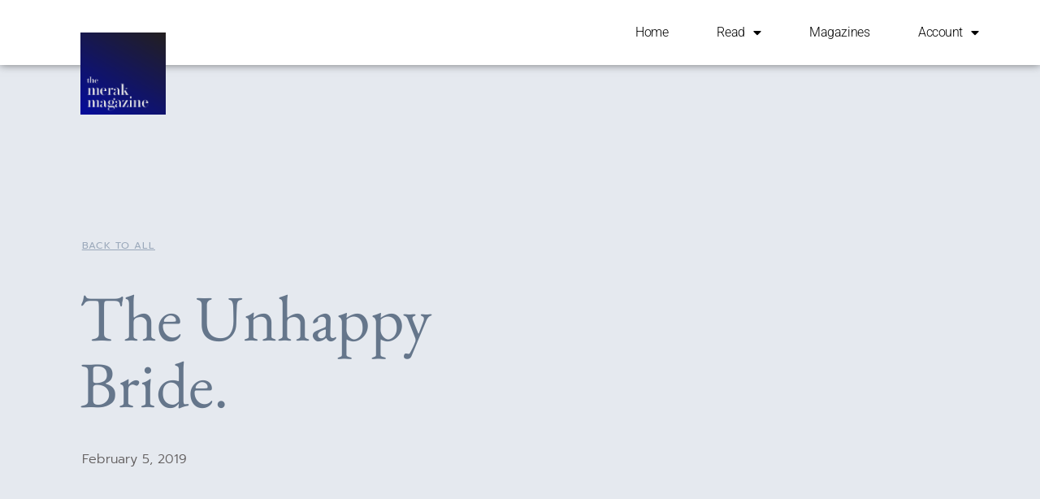

--- FILE ---
content_type: text/html; charset=UTF-8
request_url: https://merakmag.com/the-unhappy-bride/
body_size: 28118
content:
<!DOCTYPE html><html lang="en-US"><head><meta charset="UTF-8"><meta name="viewport" content="width=device-width, initial-scale=1.0, viewport-fit=cover" /><title>The Unhappy Bride. &#8211; Merak Magazine</title><meta name='robots' content='max-image-preview:large' /><link rel='dns-prefetch' href='//fonts.googleapis.com' /><link href='https://sp-ao.shortpixel.ai' rel='preconnect' /><link rel="alternate" type="application/rss+xml" title="Merak Magazine &raquo; Feed" href="https://merakmag.com/feed/" /><link rel="alternate" type="application/rss+xml" title="Merak Magazine &raquo; Comments Feed" href="https://merakmag.com/comments/feed/" /><link rel="alternate" type="application/rss+xml" title="Merak Magazine &raquo; The Unhappy Bride. Comments Feed" href="https://merakmag.com/the-unhappy-bride/feed/" /><link rel="alternate" title="oEmbed (JSON)" type="application/json+oembed" href="https://merakmag.com/wp-json/oembed/1.0/embed?url=https%3A%2F%2Fmerakmag.com%2Fthe-unhappy-bride%2F" /><link rel="alternate" title="oEmbed (XML)" type="text/xml+oembed" href="https://merakmag.com/wp-json/oembed/1.0/embed?url=https%3A%2F%2Fmerakmag.com%2Fthe-unhappy-bride%2F&#038;format=xml" /><style id='wp-img-auto-sizes-contain-inline-css' type='text/css'>img:is([sizes=auto i],[sizes^="auto," i]){contain-intrinsic-size:3000px 1500px}
/*# sourceURL=wp-img-auto-sizes-contain-inline-css */</style><style id='wp-emoji-styles-inline-css' type='text/css'>img.wp-smiley, img.emoji {
		display: inline !important;
		border: none !important;
		box-shadow: none !important;
		height: 1em !important;
		width: 1em !important;
		margin: 0 0.07em !important;
		vertical-align: -0.1em !important;
		background: none !important;
		padding: 0 !important;
	}
/*# sourceURL=wp-emoji-styles-inline-css */</style><link rel='stylesheet' id='wp-block-library-css' href='https://merakmag.com/wp-includes/css/dist/block-library/style.min.css?ver=6.9' type='text/css' media='all' /><style id='wp-block-library-theme-inline-css' type='text/css'>.wp-block-audio :where(figcaption){color:#555;font-size:13px;text-align:center}.is-dark-theme .wp-block-audio :where(figcaption){color:#ffffffa6}.wp-block-audio{margin:0 0 1em}.wp-block-code{border:1px solid #ccc;border-radius:4px;font-family:Menlo,Consolas,monaco,monospace;padding:.8em 1em}.wp-block-embed :where(figcaption){color:#555;font-size:13px;text-align:center}.is-dark-theme .wp-block-embed :where(figcaption){color:#ffffffa6}.wp-block-embed{margin:0 0 1em}.blocks-gallery-caption{color:#555;font-size:13px;text-align:center}.is-dark-theme .blocks-gallery-caption{color:#ffffffa6}:root :where(.wp-block-image figcaption){color:#555;font-size:13px;text-align:center}.is-dark-theme :root :where(.wp-block-image figcaption){color:#ffffffa6}.wp-block-image{margin:0 0 1em}.wp-block-pullquote{border-bottom:4px solid;border-top:4px solid;color:currentColor;margin-bottom:1.75em}.wp-block-pullquote :where(cite),.wp-block-pullquote :where(footer),.wp-block-pullquote__citation{color:currentColor;font-size:.8125em;font-style:normal;text-transform:uppercase}.wp-block-quote{border-left:.25em solid;margin:0 0 1.75em;padding-left:1em}.wp-block-quote cite,.wp-block-quote footer{color:currentColor;font-size:.8125em;font-style:normal;position:relative}.wp-block-quote:where(.has-text-align-right){border-left:none;border-right:.25em solid;padding-left:0;padding-right:1em}.wp-block-quote:where(.has-text-align-center){border:none;padding-left:0}.wp-block-quote.is-large,.wp-block-quote.is-style-large,.wp-block-quote:where(.is-style-plain){border:none}.wp-block-search .wp-block-search__label{font-weight:700}.wp-block-search__button{border:1px solid #ccc;padding:.375em .625em}:where(.wp-block-group.has-background){padding:1.25em 2.375em}.wp-block-separator.has-css-opacity{opacity:.4}.wp-block-separator{border:none;border-bottom:2px solid;margin-left:auto;margin-right:auto}.wp-block-separator.has-alpha-channel-opacity{opacity:1}.wp-block-separator:not(.is-style-wide):not(.is-style-dots){width:100px}.wp-block-separator.has-background:not(.is-style-dots){border-bottom:none;height:1px}.wp-block-separator.has-background:not(.is-style-wide):not(.is-style-dots){height:2px}.wp-block-table{margin:0 0 1em}.wp-block-table td,.wp-block-table th{word-break:normal}.wp-block-table :where(figcaption){color:#555;font-size:13px;text-align:center}.is-dark-theme .wp-block-table :where(figcaption){color:#ffffffa6}.wp-block-video :where(figcaption){color:#555;font-size:13px;text-align:center}.is-dark-theme .wp-block-video :where(figcaption){color:#ffffffa6}.wp-block-video{margin:0 0 1em}:root :where(.wp-block-template-part.has-background){margin-bottom:0;margin-top:0;padding:1.25em 2.375em}
/*# sourceURL=/wp-includes/css/dist/block-library/theme.min.css */</style><style id='classic-theme-styles-inline-css' type='text/css'>/*! This file is auto-generated */
.wp-block-button__link{color:#fff;background-color:#32373c;border-radius:9999px;box-shadow:none;text-decoration:none;padding:calc(.667em + 2px) calc(1.333em + 2px);font-size:1.125em}.wp-block-file__button{background:#32373c;color:#fff;text-decoration:none}
/*# sourceURL=/wp-includes/css/classic-themes.min.css */</style><style id='global-styles-inline-css' type='text/css'>:root{--wp--preset--aspect-ratio--square: 1;--wp--preset--aspect-ratio--4-3: 4/3;--wp--preset--aspect-ratio--3-4: 3/4;--wp--preset--aspect-ratio--3-2: 3/2;--wp--preset--aspect-ratio--2-3: 2/3;--wp--preset--aspect-ratio--16-9: 16/9;--wp--preset--aspect-ratio--9-16: 9/16;--wp--preset--color--black: #000000;--wp--preset--color--cyan-bluish-gray: #abb8c3;--wp--preset--color--white: #ffffff;--wp--preset--color--pale-pink: #f78da7;--wp--preset--color--vivid-red: #cf2e2e;--wp--preset--color--luminous-vivid-orange: #ff6900;--wp--preset--color--luminous-vivid-amber: #fcb900;--wp--preset--color--light-green-cyan: #7bdcb5;--wp--preset--color--vivid-green-cyan: #00d084;--wp--preset--color--pale-cyan-blue: #8ed1fc;--wp--preset--color--vivid-cyan-blue: #0693e3;--wp--preset--color--vivid-purple: #9b51e0;--wp--preset--color--tan: #D2B48C;--wp--preset--color--yellow: #FDE64B;--wp--preset--color--orange: #ED7014;--wp--preset--color--red: #D0312D;--wp--preset--color--pink: #b565a7;--wp--preset--color--purple: #A32CC4;--wp--preset--color--blue: #4E97D8;--wp--preset--color--green: #00B294;--wp--preset--color--brown: #231709;--wp--preset--color--grey: #7D7D7D;--wp--preset--gradient--vivid-cyan-blue-to-vivid-purple: linear-gradient(135deg,rgb(6,147,227) 0%,rgb(155,81,224) 100%);--wp--preset--gradient--light-green-cyan-to-vivid-green-cyan: linear-gradient(135deg,rgb(122,220,180) 0%,rgb(0,208,130) 100%);--wp--preset--gradient--luminous-vivid-amber-to-luminous-vivid-orange: linear-gradient(135deg,rgb(252,185,0) 0%,rgb(255,105,0) 100%);--wp--preset--gradient--luminous-vivid-orange-to-vivid-red: linear-gradient(135deg,rgb(255,105,0) 0%,rgb(207,46,46) 100%);--wp--preset--gradient--very-light-gray-to-cyan-bluish-gray: linear-gradient(135deg,rgb(238,238,238) 0%,rgb(169,184,195) 100%);--wp--preset--gradient--cool-to-warm-spectrum: linear-gradient(135deg,rgb(74,234,220) 0%,rgb(151,120,209) 20%,rgb(207,42,186) 40%,rgb(238,44,130) 60%,rgb(251,105,98) 80%,rgb(254,248,76) 100%);--wp--preset--gradient--blush-light-purple: linear-gradient(135deg,rgb(255,206,236) 0%,rgb(152,150,240) 100%);--wp--preset--gradient--blush-bordeaux: linear-gradient(135deg,rgb(254,205,165) 0%,rgb(254,45,45) 50%,rgb(107,0,62) 100%);--wp--preset--gradient--luminous-dusk: linear-gradient(135deg,rgb(255,203,112) 0%,rgb(199,81,192) 50%,rgb(65,88,208) 100%);--wp--preset--gradient--pale-ocean: linear-gradient(135deg,rgb(255,245,203) 0%,rgb(182,227,212) 50%,rgb(51,167,181) 100%);--wp--preset--gradient--electric-grass: linear-gradient(135deg,rgb(202,248,128) 0%,rgb(113,206,126) 100%);--wp--preset--gradient--midnight: linear-gradient(135deg,rgb(2,3,129) 0%,rgb(40,116,252) 100%);--wp--preset--font-size--small: 12px;--wp--preset--font-size--medium: 20px;--wp--preset--font-size--large: 36px;--wp--preset--font-size--x-large: 42px;--wp--preset--font-size--regular: 16px;--wp--preset--font-size--larger: 36px;--wp--preset--font-size--huge: 48px;--wp--preset--spacing--20: 0.44rem;--wp--preset--spacing--30: 0.67rem;--wp--preset--spacing--40: 1rem;--wp--preset--spacing--50: 1.5rem;--wp--preset--spacing--60: 2.25rem;--wp--preset--spacing--70: 3.38rem;--wp--preset--spacing--80: 5.06rem;--wp--preset--shadow--natural: 6px 6px 9px rgba(0, 0, 0, 0.2);--wp--preset--shadow--deep: 12px 12px 50px rgba(0, 0, 0, 0.4);--wp--preset--shadow--sharp: 6px 6px 0px rgba(0, 0, 0, 0.2);--wp--preset--shadow--outlined: 6px 6px 0px -3px rgb(255, 255, 255), 6px 6px rgb(0, 0, 0);--wp--preset--shadow--crisp: 6px 6px 0px rgb(0, 0, 0);}:where(.is-layout-flex){gap: 0.5em;}:where(.is-layout-grid){gap: 0.5em;}body .is-layout-flex{display: flex;}.is-layout-flex{flex-wrap: wrap;align-items: center;}.is-layout-flex > :is(*, div){margin: 0;}body .is-layout-grid{display: grid;}.is-layout-grid > :is(*, div){margin: 0;}:where(.wp-block-columns.is-layout-flex){gap: 2em;}:where(.wp-block-columns.is-layout-grid){gap: 2em;}:where(.wp-block-post-template.is-layout-flex){gap: 1.25em;}:where(.wp-block-post-template.is-layout-grid){gap: 1.25em;}.has-black-color{color: var(--wp--preset--color--black) !important;}.has-cyan-bluish-gray-color{color: var(--wp--preset--color--cyan-bluish-gray) !important;}.has-white-color{color: var(--wp--preset--color--white) !important;}.has-pale-pink-color{color: var(--wp--preset--color--pale-pink) !important;}.has-vivid-red-color{color: var(--wp--preset--color--vivid-red) !important;}.has-luminous-vivid-orange-color{color: var(--wp--preset--color--luminous-vivid-orange) !important;}.has-luminous-vivid-amber-color{color: var(--wp--preset--color--luminous-vivid-amber) !important;}.has-light-green-cyan-color{color: var(--wp--preset--color--light-green-cyan) !important;}.has-vivid-green-cyan-color{color: var(--wp--preset--color--vivid-green-cyan) !important;}.has-pale-cyan-blue-color{color: var(--wp--preset--color--pale-cyan-blue) !important;}.has-vivid-cyan-blue-color{color: var(--wp--preset--color--vivid-cyan-blue) !important;}.has-vivid-purple-color{color: var(--wp--preset--color--vivid-purple) !important;}.has-black-background-color{background-color: var(--wp--preset--color--black) !important;}.has-cyan-bluish-gray-background-color{background-color: var(--wp--preset--color--cyan-bluish-gray) !important;}.has-white-background-color{background-color: var(--wp--preset--color--white) !important;}.has-pale-pink-background-color{background-color: var(--wp--preset--color--pale-pink) !important;}.has-vivid-red-background-color{background-color: var(--wp--preset--color--vivid-red) !important;}.has-luminous-vivid-orange-background-color{background-color: var(--wp--preset--color--luminous-vivid-orange) !important;}.has-luminous-vivid-amber-background-color{background-color: var(--wp--preset--color--luminous-vivid-amber) !important;}.has-light-green-cyan-background-color{background-color: var(--wp--preset--color--light-green-cyan) !important;}.has-vivid-green-cyan-background-color{background-color: var(--wp--preset--color--vivid-green-cyan) !important;}.has-pale-cyan-blue-background-color{background-color: var(--wp--preset--color--pale-cyan-blue) !important;}.has-vivid-cyan-blue-background-color{background-color: var(--wp--preset--color--vivid-cyan-blue) !important;}.has-vivid-purple-background-color{background-color: var(--wp--preset--color--vivid-purple) !important;}.has-black-border-color{border-color: var(--wp--preset--color--black) !important;}.has-cyan-bluish-gray-border-color{border-color: var(--wp--preset--color--cyan-bluish-gray) !important;}.has-white-border-color{border-color: var(--wp--preset--color--white) !important;}.has-pale-pink-border-color{border-color: var(--wp--preset--color--pale-pink) !important;}.has-vivid-red-border-color{border-color: var(--wp--preset--color--vivid-red) !important;}.has-luminous-vivid-orange-border-color{border-color: var(--wp--preset--color--luminous-vivid-orange) !important;}.has-luminous-vivid-amber-border-color{border-color: var(--wp--preset--color--luminous-vivid-amber) !important;}.has-light-green-cyan-border-color{border-color: var(--wp--preset--color--light-green-cyan) !important;}.has-vivid-green-cyan-border-color{border-color: var(--wp--preset--color--vivid-green-cyan) !important;}.has-pale-cyan-blue-border-color{border-color: var(--wp--preset--color--pale-cyan-blue) !important;}.has-vivid-cyan-blue-border-color{border-color: var(--wp--preset--color--vivid-cyan-blue) !important;}.has-vivid-purple-border-color{border-color: var(--wp--preset--color--vivid-purple) !important;}.has-vivid-cyan-blue-to-vivid-purple-gradient-background{background: var(--wp--preset--gradient--vivid-cyan-blue-to-vivid-purple) !important;}.has-light-green-cyan-to-vivid-green-cyan-gradient-background{background: var(--wp--preset--gradient--light-green-cyan-to-vivid-green-cyan) !important;}.has-luminous-vivid-amber-to-luminous-vivid-orange-gradient-background{background: var(--wp--preset--gradient--luminous-vivid-amber-to-luminous-vivid-orange) !important;}.has-luminous-vivid-orange-to-vivid-red-gradient-background{background: var(--wp--preset--gradient--luminous-vivid-orange-to-vivid-red) !important;}.has-very-light-gray-to-cyan-bluish-gray-gradient-background{background: var(--wp--preset--gradient--very-light-gray-to-cyan-bluish-gray) !important;}.has-cool-to-warm-spectrum-gradient-background{background: var(--wp--preset--gradient--cool-to-warm-spectrum) !important;}.has-blush-light-purple-gradient-background{background: var(--wp--preset--gradient--blush-light-purple) !important;}.has-blush-bordeaux-gradient-background{background: var(--wp--preset--gradient--blush-bordeaux) !important;}.has-luminous-dusk-gradient-background{background: var(--wp--preset--gradient--luminous-dusk) !important;}.has-pale-ocean-gradient-background{background: var(--wp--preset--gradient--pale-ocean) !important;}.has-electric-grass-gradient-background{background: var(--wp--preset--gradient--electric-grass) !important;}.has-midnight-gradient-background{background: var(--wp--preset--gradient--midnight) !important;}.has-small-font-size{font-size: var(--wp--preset--font-size--small) !important;}.has-medium-font-size{font-size: var(--wp--preset--font-size--medium) !important;}.has-large-font-size{font-size: var(--wp--preset--font-size--large) !important;}.has-x-large-font-size{font-size: var(--wp--preset--font-size--x-large) !important;}
:where(.wp-block-post-template.is-layout-flex){gap: 1.25em;}:where(.wp-block-post-template.is-layout-grid){gap: 1.25em;}
:where(.wp-block-term-template.is-layout-flex){gap: 1.25em;}:where(.wp-block-term-template.is-layout-grid){gap: 1.25em;}
:where(.wp-block-columns.is-layout-flex){gap: 2em;}:where(.wp-block-columns.is-layout-grid){gap: 2em;}
:root :where(.wp-block-pullquote){font-size: 1.5em;line-height: 1.6;}
/*# sourceURL=global-styles-inline-css */</style><link rel='stylesheet' id='contact-form-7-css' href='https://merakmag.com/wp-content/cache/autoptimize/css/autoptimize_single_64ac31699f5326cb3c76122498b76f66.css?ver=6.1.4' type='text/css' media='all' /><link rel='stylesheet' id='guest_author_styles-css' href='https://merakmag.com/wp-content/cache/autoptimize/css/autoptimize_single_76fc2f16e09339215eb9935a87c30a59.css?ver=1.0.2' type='text/css' media='all' /><style id='wpxpo-global-style-inline-css' type='text/css'>:root {
			--preset-color1: #037fff;
			--preset-color2: #026fe0;
			--preset-color3: #071323;
			--preset-color4: #132133;
			--preset-color5: #34495e;
			--preset-color6: #787676;
			--preset-color7: #f0f2f3;
			--preset-color8: #f8f9fa;
			--preset-color9: #ffffff;
		}{}
/*# sourceURL=wpxpo-global-style-inline-css */</style><style id='ultp-preset-colors-style-inline-css' type='text/css'>:root { --postx_preset_Base_1_color: #f4f4ff; --postx_preset_Base_2_color: #dddff8; --postx_preset_Base_3_color: #B4B4D6; --postx_preset_Primary_color: #3323f0; --postx_preset_Secondary_color: #4a5fff; --postx_preset_Tertiary_color: #FFFFFF; --postx_preset_Contrast_3_color: #545472; --postx_preset_Contrast_2_color: #262657; --postx_preset_Contrast_1_color: #10102e; --postx_preset_Over_Primary_color: #ffffff;  }
/*# sourceURL=ultp-preset-colors-style-inline-css */</style><style id='ultp-preset-gradient-style-inline-css' type='text/css'>:root { --postx_preset_Primary_to_Secondary_to_Right_gradient: linear-gradient(90deg, var(--postx_preset_Primary_color) 0%, var(--postx_preset_Secondary_color) 100%); --postx_preset_Primary_to_Secondary_to_Bottom_gradient: linear-gradient(180deg, var(--postx_preset_Primary_color) 0%, var(--postx_preset_Secondary_color) 100%); --postx_preset_Secondary_to_Primary_to_Right_gradient: linear-gradient(90deg, var(--postx_preset_Secondary_color) 0%, var(--postx_preset_Primary_color) 100%); --postx_preset_Secondary_to_Primary_to_Bottom_gradient: linear-gradient(180deg, var(--postx_preset_Secondary_color) 0%, var(--postx_preset_Primary_color) 100%); --postx_preset_Cold_Evening_gradient: linear-gradient(0deg, rgb(12, 52, 131) 0%, rgb(162, 182, 223) 100%, rgb(107, 140, 206) 100%, rgb(162, 182, 223) 100%); --postx_preset_Purple_Division_gradient: linear-gradient(0deg, rgb(112, 40, 228) 0%, rgb(229, 178, 202) 100%); --postx_preset_Over_Sun_gradient: linear-gradient(60deg, rgb(171, 236, 214) 0%, rgb(251, 237, 150) 100%); --postx_preset_Morning_Salad_gradient: linear-gradient(-255deg, rgb(183, 248, 219) 0%, rgb(80, 167, 194) 100%); --postx_preset_Fabled_Sunset_gradient: linear-gradient(-270deg, rgb(35, 21, 87) 0%, rgb(68, 16, 122) 29%, rgb(255, 19, 97) 67%, rgb(255, 248, 0) 100%);  }
/*# sourceURL=ultp-preset-gradient-style-inline-css */</style><style id='ultp-preset-typo-style-inline-css' type='text/css'>@import url('https://fonts.googleapis.com/css?family=Roboto:100,100i,300,300i,400,400i,500,500i,700,700i,900,900i'); :root { --postx_preset_Heading_typo_font_family: Roboto; --postx_preset_Heading_typo_font_family_type: sans-serif; --postx_preset_Heading_typo_font_weight: 600; --postx_preset_Heading_typo_text_transform: capitalize; --postx_preset_Body_and_Others_typo_font_family: Roboto; --postx_preset_Body_and_Others_typo_font_family_type: sans-serif; --postx_preset_Body_and_Others_typo_font_weight: 400; --postx_preset_Body_and_Others_typo_text_transform: lowercase; --postx_preset_body_typo_font_size_lg: 16px; --postx_preset_paragraph_1_typo_font_size_lg: 12px; --postx_preset_paragraph_2_typo_font_size_lg: 12px; --postx_preset_paragraph_3_typo_font_size_lg: 12px; --postx_preset_heading_h1_typo_font_size_lg: 42px; --postx_preset_heading_h2_typo_font_size_lg: 36px; --postx_preset_heading_h3_typo_font_size_lg: 30px; --postx_preset_heading_h4_typo_font_size_lg: 24px; --postx_preset_heading_h5_typo_font_size_lg: 20px; --postx_preset_heading_h6_typo_font_size_lg: 16px; }
/*# sourceURL=ultp-preset-typo-style-inline-css */</style><link rel='stylesheet' id='wpuf-css-stars-css' href='https://merakmag.com/wp-content/cache/autoptimize/css/autoptimize_single_51a16766b2dd9d462c5c297a465f27b8.css?ver=4.2.4' type='text/css' media='all' /><link rel='stylesheet' id='wpuf-math-captcha-css' href='https://merakmag.com/wp-content/cache/autoptimize/css/autoptimize_single_e9801bcffd0497607898da88acfbb285.css?ver=4.2.4' type='text/css' media='all' /><link rel='stylesheet' id='wpuf-intlTelInput-css' href='https://merakmag.com/wp-content/plugins/wp-user-frontend-pro/assets/vendor/intl-tel-input/css/intlTelInput.min.css?ver=17.0.5' type='text/css' media='all' /><link rel='stylesheet' id='wpuf-layout1-css' href='https://merakmag.com/wp-content/plugins/wp-user-frontend/assets/css/frontend-form/layout1.css?ver=4.2.4' type='text/css' media='all' /><link rel='stylesheet' id='wpuf-frontend-forms-css' href='https://merakmag.com/wp-content/cache/autoptimize/css/autoptimize_single_869cd5e194ac6b60c6edce2bc580c5f7.css?ver=4.2.4' type='text/css' media='all' /><link rel='stylesheet' id='wpuf-sweetalert2-css' href='https://merakmag.com/wp-content/cache/autoptimize/css/autoptimize_single_169e66e39b06a8c7211b6a94c45d450c.css?ver=11.4.8' type='text/css' media='all' /><link rel='stylesheet' id='wpuf-jquery-ui-css' href='https://merakmag.com/wp-content/cache/autoptimize/css/autoptimize_single_aeb655e024611cd7089dacf38eb200f9.css?ver=1.9.1' type='text/css' media='all' /><link rel='stylesheet' id='coblog-google-font-style-css' href='https://fonts.googleapis.com/css?family=Roboto%3A100%2C300%2C400%2C500%2C700%2C900&#038;ver=6.9' type='text/css' media='all' /><link rel='stylesheet' id='coblog-grid-css' href='https://merakmag.com/wp-content/cache/autoptimize/css/autoptimize_single_05ad8ccda13231f39c30b2e5211b4a6d.css?ver=all' type='text/css' media='all' /><link rel='stylesheet' id='coblog-cbfont-css' href='https://merakmag.com/wp-content/cache/autoptimize/css/autoptimize_single_378aa40ad5e78e29d31b36f3a4a21300.css?ver=all' type='text/css' media='all' /><link rel='stylesheet' id='coblog-blocks-styles-css' href='https://merakmag.com/wp-content/cache/autoptimize/css/autoptimize_single_84adcf3105b3a9c428c44c1c3df4e8b5.css?ver=all' type='text/css' media='all' /><link rel='stylesheet' id='coblog-style-css' href='https://merakmag.com/wp-content/cache/autoptimize/css/autoptimize_single_0b830ac68a92e5759586c2e0a6bbf25a.css?ver=6.9' type='text/css' media='all' /><style id='coblog-style-inline-css' type='text/css'>img.coblog-logo{ width: 120px; }a, .coblog-search .search-button:hover, .coblog-header-four .coblog-logo-branding, .coblog-header-four .coblog-social-icon span,
            .coblog-entry-header .coblog-post-grid-category a, .coblog-entry-header .coblog-post-grid-category a:hover,
            .coblog-entry-meta span a:hover, .coblog-post-single .nav-links >div a:hover,
            .widget_categories ul li a:hover, .widget_recent_entries ul li a:hover,
            .widget_recent_comments ul li a:hover, .widget_pages ul li a:hover, .widget_meta ul li a:hover,
            .widget_archive ul li a:hover, .widget_nav_menu ul li a:hover, .coblog-blog-widget-title a:hover, .coblog-footer-menu li a:hover, #coblog-header-trigger:hover,
            .coblog-offcanvas-menu ul li a:hover, .coblog-social-icon ul li a:hover, .coblog-header-one .coblog-social-icon ul li a:hover, .coblog-offcanvas-header .coblog-trigger:hover, .coblog-trigger-bottom:hover,
            .click-open-btn:hover, .woocommerce-widget-layered-nav-list li a:hover,
            .woocommerce ul.products li.product .woocommerce-loop-product__title:hover,
            .woocommerce div.product form.cart .group_table td.woocommerce-grouped-product-list-item__label a:hover,
            .woocommerce div.product .product_meta > span a:hover,
            .woocommerce table.shop_table td.product-name a:hover, .widget_product_categories ul li a:hover,
            .woocommerce ul.cart_list li a:hover, .woocommerce ul.product_list_widget li a:hover,
            .woocommerce .star-rating span::before, .coblog-search-user-cart .coblog-user a:hover { color: #276bba; }.coblog-post-grid-category a, .coblog-entry-header .coblog-post-grid-category a:before,
            .coblog-layout-inside .nav-links .page-numbers:hover,
            .coblog-layout-inside .nav-links .page-numbers.current,
            .coblog-tags-links a:hover, .coblog-comment-text span.reply a:hover, .coblog-top-footer .tagcloud a:hover,
            .coblog-btn-dark:hover, #coblog-header-trigger:hover .coblog-icon-bar,
            #coblog-header-trigger:hover .coblog-icon-bar:after,
            #coblog-header-trigger:hover .coblog-icon-bar:before, .not-found .search-button,
            .coblog-footer-one .coblog-footer-social-icon li a:hover,
            .coblog-footer-two .coblog-footer-social-icon li a:hover, .woocommerce .widget_price_filter .ui-slider .ui-slider-handle,
            .woocommerce .widget_price_filter .ui-slider .ui-slider-range,.woocommerce nav.woocommerce-pagination ul li a:hover,
            .woocommerce nav.woocommerce-pagination ul li span.current { background: #276bba; }.coblog-tags-links a:hover, .coblog-top-footer .tagcloud a:hover { border-color: #276bba; }a:hover, a:active{ color: #1b4487; }body{ color: #3f4044; }body{ background-color: #ffffff; }.coblog-btn-primary, button, input[type="button"], input[type="reset"], input[type="submit"], .woocommerce a.button, 
            .woocommerce .widget_price_filter .price_slider_amount .button,
            .woocommerce button.button.alt, .woocommerce button.button,
            .woocommerce #respond input#submit { color: #ffffff; }.coblog-btn-primary:hover,button, input[type="button"]:hover, input[type="reset"]:hover, input[type="submit"]:hover, .woocommerce a.button:hover,
            .woocommerce .widget_price_filter .price_slider_amount .button:hover,
            .woocommerce button.button.alt:hover, .woocommerce button.button:hover,
            .woocommerce #respond input#submit:hover { color: #ffffff; }.coblog-btn-primary, .coblog-btn-primary, button, input[type="button"], input[type="reset"], input[type="submit"], .woocommerce a.button,
            .woocommerce .widget_price_filter .price_slider_amount .button,
            .woocommerce button.button.alt, .woocommerce button.button, 
            .woocommerce-cart .wc-proceed-to-checkout a.checkout-button,
            .woocommerce-MyAccount-navigation-link.is-active a,
            .woocommerce #respond input#submit { background: #1c3977; }.coblog-btn-primary:hover, button, input[type="button"]:hover, input[type="reset"]:hover, input[type="submit"]:hover, .woocommerce a.button:hover,
            .woocommerce .widget_price_filter .price_slider_amount .button:hover,
            .woocommerce button.button.alt:hover, .woocommerce button.button:hover,
            .woocommerce-cart .wc-proceed-to-checkout a.checkout-button:hover,
            .woocommerce #respond input#submit:hover { background: #000000; }ul.primary-menu > li.current-menu-item > a, 
            ul.primary-menu > li > a:hover, ul.primary-menu > li.menu-item-has-children.current-menu-item:after, 
            ul.primary-menu > li.menu-item-has-children:hover:after, .coblog-header-four #coblog-header-trigger:hover,
            .coblog-header-four .coblog-social-icon ul li a:hover, .coblog-header-three .coblog-social-icon ul li a:hover, ul.primary-menu > li.menu-item-has-children:hover > a { color: #2268a5; }
            ul.primary-menu > li > a:after{ background:#2268a5; }ul.sub-menu li a { color: #000; }ul.sub-menu li a:hover{ color: #2e74b2; }.coblog-topbar a:hover,  ul.coblog-topbar-menu > li > a:hover{ color: #336dbf; }.coblog-topbar{ padding-top: 8px; }.coblog-topbar{ padding-bottom: 8px; }.coblog-top-footer, .coblog-top-footer .footer-item ul li a,  .coblog-top-footer a { color: #000; }.coblog-top-footer{ background: #f8f8f8; }.coblog-top-footer a:hover, .coblog-top-footer .footer-item ul li a:hover{ color: #2e63ad; }.coblog-top-footer{ padding-top: 80px; }.coblog-top-footer{ padding-bottom: 80px; }.coblog-footer-info, .coblog-footer-social-icon ul li a { color: #596172; }.coblog-footer{ background: #ffffff; }.coblog-footer a:hover, .coblog-footer-social-icon ul li a:hover{ color: #FF6845; }.coblog-footer-info{ padding-top: 60px; }.coblog-footer-info{ padding-bottom: 60px; }
/*# sourceURL=coblog-style-inline-css */</style><link rel='stylesheet' id='dflip-style-css' href='https://merakmag.com/wp-content/plugins/3d-flipbook-dflip-lite/assets/css/dflip.min.css?ver=2.4.20' type='text/css' media='all' /><link rel='stylesheet' id='elementor-frontend-css' href='https://merakmag.com/wp-content/plugins/elementor/assets/css/frontend.min.css?ver=3.33.4' type='text/css' media='all' /><style id='elementor-frontend-inline-css' type='text/css'>.elementor-1000007552 .elementor-element.elementor-element-4718bf51:not(.elementor-motion-effects-element-type-background) > .elementor-widget-wrap, .elementor-1000007552 .elementor-element.elementor-element-4718bf51 > .elementor-widget-wrap > .elementor-motion-effects-container > .elementor-motion-effects-layer{background-image:url(https://sp-ao.shortpixel.ai/client/to_webp,q_glossy,ret_img/https://merakmag.com/wp-content/uploads/2019/02/unhappy-bride-compress.jpg);}
/*# sourceURL=elementor-frontend-inline-css */</style><link rel='stylesheet' id='widget-image-css' href='https://merakmag.com/wp-content/plugins/elementor/assets/css/widget-image.min.css?ver=3.33.4' type='text/css' media='all' /><link rel='stylesheet' id='widget-nav-menu-css' href='https://merakmag.com/wp-content/plugins/elementor-pro/assets/css/widget-nav-menu.min.css?ver=3.28.2' type='text/css' media='all' /><link rel='stylesheet' id='e-sticky-css' href='https://merakmag.com/wp-content/plugins/elementor-pro/assets/css/modules/sticky.min.css?ver=3.28.2' type='text/css' media='all' /><link rel='stylesheet' id='widget-social-icons-css' href='https://merakmag.com/wp-content/plugins/elementor/assets/css/widget-social-icons.min.css?ver=3.33.4' type='text/css' media='all' /><link rel='stylesheet' id='e-apple-webkit-css' href='https://merakmag.com/wp-content/plugins/elementor/assets/css/conditionals/apple-webkit.min.css?ver=3.33.4' type='text/css' media='all' /><link rel='stylesheet' id='widget-heading-css' href='https://merakmag.com/wp-content/plugins/elementor/assets/css/widget-heading.min.css?ver=3.33.4' type='text/css' media='all' /><link rel='stylesheet' id='widget-icon-list-css' href='https://merakmag.com/wp-content/plugins/elementor/assets/css/widget-icon-list.min.css?ver=3.33.4' type='text/css' media='all' /><link rel='stylesheet' id='e-animation-fadeIn-css' href='https://merakmag.com/wp-content/plugins/elementor/assets/lib/animations/styles/fadeIn.min.css?ver=3.33.4' type='text/css' media='all' /><link rel='stylesheet' id='widget-post-info-css' href='https://merakmag.com/wp-content/plugins/elementor-pro/assets/css/widget-post-info.min.css?ver=3.28.2' type='text/css' media='all' /><link rel='stylesheet' id='elementor-icons-shared-0-css' href='https://merakmag.com/wp-content/plugins/elementor/assets/lib/font-awesome/css/fontawesome.min.css?ver=5.15.3' type='text/css' media='all' /><link rel='stylesheet' id='elementor-icons-fa-regular-css' href='https://merakmag.com/wp-content/plugins/elementor/assets/lib/font-awesome/css/regular.min.css?ver=5.15.3' type='text/css' media='all' /><link rel='stylesheet' id='elementor-icons-fa-solid-css' href='https://merakmag.com/wp-content/plugins/elementor/assets/lib/font-awesome/css/solid.min.css?ver=5.15.3' type='text/css' media='all' /><link rel='stylesheet' id='e-animation-fadeInDown-css' href='https://merakmag.com/wp-content/plugins/elementor/assets/lib/animations/styles/fadeInDown.min.css?ver=3.33.4' type='text/css' media='all' /><link rel='stylesheet' id='widget-spacer-css' href='https://merakmag.com/wp-content/plugins/elementor/assets/css/widget-spacer.min.css?ver=3.33.4' type='text/css' media='all' /><link rel='stylesheet' id='widget-share-buttons-css' href='https://merakmag.com/wp-content/plugins/elementor-pro/assets/css/widget-share-buttons.min.css?ver=3.28.2' type='text/css' media='all' /><link rel='stylesheet' id='elementor-icons-fa-brands-css' href='https://merakmag.com/wp-content/plugins/elementor/assets/lib/font-awesome/css/brands.min.css?ver=5.15.3' type='text/css' media='all' /><link rel='stylesheet' id='widget-divider-css' href='https://merakmag.com/wp-content/plugins/elementor/assets/css/widget-divider.min.css?ver=3.33.4' type='text/css' media='all' /><link rel='stylesheet' id='widget-post-navigation-css' href='https://merakmag.com/wp-content/plugins/elementor-pro/assets/css/widget-post-navigation.min.css?ver=3.28.2' type='text/css' media='all' /><link rel='stylesheet' id='e-animation-fadeInUp-css' href='https://merakmag.com/wp-content/plugins/elementor/assets/lib/animations/styles/fadeInUp.min.css?ver=3.33.4' type='text/css' media='all' /><link rel='stylesheet' id='widget-posts-css' href='https://merakmag.com/wp-content/plugins/elementor-pro/assets/css/widget-posts.min.css?ver=3.28.2' type='text/css' media='all' /><link rel='stylesheet' id='elementor-icons-css' href='https://merakmag.com/wp-content/plugins/elementor/assets/lib/eicons/css/elementor-icons.min.css?ver=5.44.0' type='text/css' media='all' /><link rel='stylesheet' id='elementor-post-1000007550-css' href='https://merakmag.com/wp-content/cache/autoptimize/css/autoptimize_single_b6ad79722f1cabd4aedb177526b259b2.css?ver=1768210000' type='text/css' media='all' /><link rel='stylesheet' id='ultp-style-css' href='https://merakmag.com/wp-content/plugins/ultimate-post/assets/css/style.min.css?ver=120' type='text/css' media='all' /><link rel='stylesheet' id='elementor-post-1000007583-css' href='https://merakmag.com/wp-content/cache/autoptimize/css/autoptimize_single_76482fbeeaa22c22a5312a462d9ef896.css?ver=1768210001' type='text/css' media='all' /><link rel='stylesheet' id='elementor-post-1000007578-css' href='https://merakmag.com/wp-content/cache/autoptimize/css/autoptimize_single_534e56465c0d9006e58808c392760fa6.css?ver=1768210002' type='text/css' media='all' /><link rel='stylesheet' id='elementor-post-1000007552-css' href='https://merakmag.com/wp-content/cache/autoptimize/css/autoptimize_single_19a7c2aca98ea9f1bc403ea39fd17331.css?ver=1768210440' type='text/css' media='all' /><link rel='stylesheet' id='guest-author-font-awesome-css' href='https://merakmag.com/wp-content/plugins/guest-author-name-premium/assets/font-awesome/css/font-awesome.min.css?ver=4.7.1' type='text/css' media='all' /><link rel='stylesheet' id='guest-authorname-authorbox-css' href='https://merakmag.com/wp-content/cache/autoptimize/css/autoptimize_single_8d5c9391a8475b5b096d7cccb1e18b69.css?ver=1.505' type='text/css' media='all' /><link rel='stylesheet' id='elementor-gf-local-rubik-css' href='https://merakmag.com/wp-content/cache/autoptimize/css/autoptimize_single_92da753b310c4e00664dfcd68a499c82.css?ver=1744776880' type='text/css' media='all' /><link rel='stylesheet' id='elementor-gf-local-roboto-css' href='https://merakmag.com/wp-content/cache/autoptimize/css/autoptimize_single_a0ef2068c25fa5e698c2ac0b4fe84c6b.css?ver=1744776902' type='text/css' media='all' /><link rel='stylesheet' id='elementor-gf-local-newsreader-css' href='https://merakmag.com/wp-content/cache/autoptimize/css/autoptimize_single_e5f5e989d5ad9672f00f01946c9923b5.css?ver=1744776907' type='text/css' media='all' /><link rel='stylesheet' id='elementor-gf-local-prompt-css' href='https://merakmag.com/wp-content/cache/autoptimize/css/autoptimize_single_972c013c2c99e8c1b7283ff38ac0a2cb.css?ver=1744776915' type='text/css' media='all' /><link rel='stylesheet' id='elementor-gf-local-ebgaramond-css' href='https://merakmag.com/wp-content/cache/autoptimize/css/autoptimize_single_8e1bd522c37be1687c30b99c3978f149.css?ver=1744776920' type='text/css' media='all' /><link rel='stylesheet' id='elementor-gf-local-montserrat-css' href='https://merakmag.com/wp-content/cache/autoptimize/css/autoptimize_single_5593a4553d2cf0c3f0985dc833a7a83a.css?ver=1744776928' type='text/css' media='all' /> <script type="text/javascript" src="https://merakmag.com/wp-includes/js/dist/hooks.min.js?ver=dd5603f07f9220ed27f1" id="wp-hooks-js"></script> <script type="text/javascript" src="https://merakmag.com/wp-includes/js/dist/i18n.min.js?ver=c26c3dc7bed366793375" id="wp-i18n-js"></script> <script defer id="wp-i18n-js-after" src="[data-uri]"></script> <script type="text/javascript" src="https://merakmag.com/wp-includes/js/jquery/jquery.min.js?ver=3.7.1" id="jquery-core-js"></script> <script defer type="text/javascript" src="https://merakmag.com/wp-includes/js/jquery/jquery-migrate.min.js?ver=3.4.1" id="jquery-migrate-js"></script> <script defer type="text/javascript" src="https://merakmag.com/wp-includes/js/jquery/ui/core.min.js?ver=1.13.3" id="jquery-ui-core-js"></script> <script defer type="text/javascript" src="https://merakmag.com/wp-includes/js/jquery/ui/datepicker.min.js?ver=1.13.3" id="jquery-ui-datepicker-js"></script> <script defer id="jquery-ui-datepicker-js-after" src="[data-uri]"></script> <script defer type="text/javascript" src="https://merakmag.com/wp-content/cache/autoptimize/js/autoptimize_single_ebaaa978241b302b9887fe3cddd47cb6.js?ver=4.1.1" id="jquery-ui-timepicker-js"></script> <script defer type="text/javascript" src="https://merakmag.com/wp-includes/js/tinymce/tinymce.min.js?ver=49110-20250317" id="wp-tinymce-root-js"></script> <script defer type="text/javascript" src="https://merakmag.com/wp-includes/js/tinymce/plugins/compat3x/plugin.min.js?ver=49110-20250317" id="wp-tinymce-js"></script> <script defer type="text/javascript" src="https://merakmag.com/wp-includes/js/clipboard.min.js?ver=2.0.11" id="clipboard-js"></script> <script defer type="text/javascript" src="https://merakmag.com/wp-includes/js/plupload/moxie.min.js?ver=1.3.5.1" id="moxiejs-js"></script> <script defer type="text/javascript" src="https://merakmag.com/wp-includes/js/plupload/plupload.min.js?ver=2.1.9" id="plupload-js"></script> <script defer type="text/javascript" src="https://merakmag.com/wp-includes/js/underscore.min.js?ver=1.13.7" id="underscore-js"></script> <script type="text/javascript" src="https://merakmag.com/wp-includes/js/dist/dom-ready.min.js?ver=f77871ff7694fffea381" id="wp-dom-ready-js"></script> <script type="text/javascript" src="https://merakmag.com/wp-includes/js/dist/a11y.min.js?ver=cb460b4676c94bd228ed" id="wp-a11y-js"></script> <script defer id="plupload-handlers-js-extra" src="[data-uri]"></script> <script defer type="text/javascript" src="https://merakmag.com/wp-includes/js/plupload/handlers.min.js?ver=6.9" id="plupload-handlers-js"></script> <link rel="https://api.w.org/" href="https://merakmag.com/wp-json/" /><link rel="alternate" title="JSON" type="application/json" href="https://merakmag.com/wp-json/wp/v2/posts/838" /><link rel="EditURI" type="application/rsd+xml" title="RSD" href="https://merakmag.com/xmlrpc.php?rsd" /><link rel="canonical" href="https://merakmag.com/the-unhappy-bride/" /><link rel='shortlink' href='https://merakmag.com/?p=838' /><style>ul.wpuf_packs li {
                background-color: #eeeeee !important;
            }

            ul.wpuf_packs .wpuf-sub-button a, ul.wpuf_packs .wpuf-sub-button a {
                background-color: #4fbbda !important;
                color: #eeeeee !important;
            }

            ul.wpuf_packs h3, ul.wpuf_packs h3 {
                background-color: #52B5D5 !important;
                border-bottom: 1px solid #52B5D5 !important;
                color: #eeeeee !important;
            }

            ul.wpuf_packs .wpuf-pricing-wrap .wpuf-sub-amount, ul.wpuf_packs .wpuf-pricing-wrap .wpuf-sub-amount {
                background-color: #4fbbda !important;
                border-bottom: 1px solid #4fbbda !important;
                color: #eeeeee !important;
            }

            ul.wpuf_packs .wpuf-sub-body {
                background-color: #eeeeee !important;
            }

            .wpuf-success {
                background-color:  !important;
                border: 1px solid  !important;
            }

            .wpuf-error {
                background-color:  !important;
                border: 1px solid  !important;
            }

            .wpuf-message {
                background:  !important;
                border: 1px solid  !important;
            }

            .wpuf-info {
                background-color:  !important;
                border: 1px solid  !important;
            }</style><style></style><link rel="pingback" href="https://merakmag.com/xmlrpc.php"><meta name="generator" content="Elementor 3.33.4; settings: css_print_method-external, google_font-enabled, font_display-auto"><style>.e-con.e-parent:nth-of-type(n+4):not(.e-lazyloaded):not(.e-no-lazyload),
				.e-con.e-parent:nth-of-type(n+4):not(.e-lazyloaded):not(.e-no-lazyload) * {
					background-image: none !important;
				}
				@media screen and (max-height: 1024px) {
					.e-con.e-parent:nth-of-type(n+3):not(.e-lazyloaded):not(.e-no-lazyload),
					.e-con.e-parent:nth-of-type(n+3):not(.e-lazyloaded):not(.e-no-lazyload) * {
						background-image: none !important;
					}
				}
				@media screen and (max-height: 640px) {
					.e-con.e-parent:nth-of-type(n+2):not(.e-lazyloaded):not(.e-no-lazyload),
					.e-con.e-parent:nth-of-type(n+2):not(.e-lazyloaded):not(.e-no-lazyload) * {
						background-image: none !important;
					}
				}</style><style id="coblog-custom-header-styles" type="text/css">.wrap-inner-banner .page-header .page-title,
            body.home.page .wrap-inner-banner .page-header .page-title {
                color: #1085e4;
            }</style><link rel="icon" href="https://sp-ao.shortpixel.ai/client/to_webp,q_glossy,ret_img,w_32,h_32/https://merakmag.com/wp-content/uploads/2023/07/cropped-merak-logo-2023-t4-32x32.png" sizes="32x32" /><link rel="icon" href="https://sp-ao.shortpixel.ai/client/to_webp,q_glossy,ret_img,w_192,h_192/https://merakmag.com/wp-content/uploads/2023/07/cropped-merak-logo-2023-t4-192x192.png" sizes="192x192" /><link rel="apple-touch-icon" href="https://sp-ao.shortpixel.ai/client/to_webp,q_glossy,ret_img,w_180,h_180/https://merakmag.com/wp-content/uploads/2023/07/cropped-merak-logo-2023-t4-180x180.png" /><meta name="msapplication-TileImage" content="https://merakmag.com/wp-content/uploads/2023/07/cropped-merak-logo-2023-t4-270x270.png" /></head><body class="wp-singular post-template-default single single-post postid-838 single-format-standard wp-custom-logo wp-theme-coblog guest-author-post sfly_guest-author-post postx-page no-sidebar coblog-body-header-one elementor-default elementor-template-full-width elementor-kit-1000007550 elementor-page-1000007552"><header data-elementor-type="header" data-elementor-id="1000007583" class="elementor elementor-1000007583 elementor-location-header" data-elementor-post-type="elementor_library"><header class="elementor-section elementor-top-section elementor-element elementor-element-5719bf4 elementor-section-full_width elementor-section-height-min-height elementor-section-content-middle elementor-section-height-default elementor-section-items-middle" data-id="5719bf4" data-element_type="section" data-settings="{&quot;background_background&quot;:&quot;classic&quot;,&quot;sticky&quot;:&quot;top&quot;,&quot;sticky_on&quot;:[&quot;desktop&quot;,&quot;tablet&quot;,&quot;mobile&quot;],&quot;sticky_offset&quot;:0,&quot;sticky_effects_offset&quot;:0,&quot;sticky_anchor_link_offset&quot;:0}"><div class="elementor-container elementor-column-gap-no"><div class="elementor-column elementor-col-50 elementor-top-column elementor-element elementor-element-2610625" data-id="2610625" data-element_type="column"><div class="elementor-widget-wrap elementor-element-populated"><div class="elementor-element elementor-element-b35414b elementor-absolute elementor-widget elementor-widget-theme-site-logo elementor-widget-image" data-id="b35414b" data-element_type="widget" data-settings="{&quot;_position&quot;:&quot;absolute&quot;}" data-widget_type="theme-site-logo.default"><div class="elementor-widget-container"> <a href="https://merakmag.com"> <img decoding="async" width="223" height="215" src="https://sp-ao.shortpixel.ai/client/to_webp,q_glossy,ret_img,w_223,h_215/https://merakmag.com/wp-content/uploads/2023/07/merak-logo-2023-t4.png" class="attachment-full size-full wp-image-1000008083" alt="" /> </a></div></div></div></div><div class="elementor-column elementor-col-50 elementor-top-column elementor-element elementor-element-4541dc2" data-id="4541dc2" data-element_type="column"><div class="elementor-widget-wrap elementor-element-populated"><div class="elementor-element elementor-element-f546058 elementor-nav-menu--stretch elementor-widget__width-auto elementor-nav-menu__text-align-center elementor-nav-menu__align-center elementor-widget-tablet__width-auto elementor-nav-menu--dropdown-tablet elementor-nav-menu--toggle elementor-nav-menu--burger elementor-widget elementor-widget-nav-menu" data-id="f546058" data-element_type="widget" data-settings="{&quot;full_width&quot;:&quot;stretch&quot;,&quot;layout&quot;:&quot;horizontal&quot;,&quot;submenu_icon&quot;:{&quot;value&quot;:&quot;&lt;i class=\&quot;fas fa-caret-down\&quot;&gt;&lt;\/i&gt;&quot;,&quot;library&quot;:&quot;fa-solid&quot;},&quot;toggle&quot;:&quot;burger&quot;}" data-widget_type="nav-menu.default"><div class="elementor-widget-container"><nav aria-label="Menu" class="elementor-nav-menu--main elementor-nav-menu__container elementor-nav-menu--layout-horizontal e--pointer-none"><ul id="menu-1-f546058" class="elementor-nav-menu"><li class="menu-item menu-item-type-custom menu-item-object-custom menu-item-home menu-item-1000002648"><a href="https://merakmag.com" class="elementor-item">Home</a></li><li class="menu-item menu-item-type-custom menu-item-object-custom menu-item-has-children menu-item-1000009212"><a class="elementor-item">Read</a><ul class="sub-menu elementor-nav-menu--dropdown"><li class="menu-item menu-item-type-taxonomy menu-item-object-category menu-item-1000002651"><a href="https://merakmag.com/category/articles/" class="elementor-sub-item">Articles</a></li><li class="menu-item menu-item-type-taxonomy menu-item-object-category current-post-ancestor current-menu-parent current-post-parent menu-item-1000002650"><a href="https://merakmag.com/category/prose/" class="elementor-sub-item">Prose</a></li><li class="menu-item menu-item-type-taxonomy menu-item-object-category menu-item-1000002649"><a href="https://merakmag.com/category/poetry/" class="elementor-sub-item">Poetry</a></li><li class="menu-item menu-item-type-taxonomy menu-item-object-category menu-item-1000002652"><a href="https://merakmag.com/category/bookreviews/" class="elementor-sub-item">Book Reviews</a></li><li class="menu-item menu-item-type-taxonomy menu-item-object-category menu-item-1000002653"><a href="https://merakmag.com/category/interviews/" class="elementor-sub-item">Interviews</a></li></ul></li><li class="menu-item menu-item-type-custom menu-item-object-custom menu-item-1000002639"><a href="https://merakmag.com/magazines" class="elementor-item">Magazines</a></li><li class="menu-item menu-item-type-custom menu-item-object-custom menu-item-has-children menu-item-1000009216"><a class="elementor-item">Account</a><ul class="sub-menu elementor-nav-menu--dropdown"><li class="menu-item menu-item-type-post_type menu-item-object-page menu-item-1000009341"><a href="https://merakmag.com/register/" class="elementor-sub-item">Register</a></li><li class="menu-item menu-item-type-post_type menu-item-object-page menu-item-1000009342"><a href="https://merakmag.com/login/" class="elementor-sub-item">Login</a></li></ul></li></ul></nav><div class="elementor-menu-toggle" role="button" tabindex="0" aria-label="Menu Toggle" aria-expanded="false"> <i aria-hidden="true" role="presentation" class="elementor-menu-toggle__icon--open eicon-menu-bar"></i><i aria-hidden="true" role="presentation" class="elementor-menu-toggle__icon--close eicon-close"></i></div><nav class="elementor-nav-menu--dropdown elementor-nav-menu__container" aria-hidden="true"><ul id="menu-2-f546058" class="elementor-nav-menu"><li class="menu-item menu-item-type-custom menu-item-object-custom menu-item-home menu-item-1000002648"><a href="https://merakmag.com" class="elementor-item" tabindex="-1">Home</a></li><li class="menu-item menu-item-type-custom menu-item-object-custom menu-item-has-children menu-item-1000009212"><a class="elementor-item" tabindex="-1">Read</a><ul class="sub-menu elementor-nav-menu--dropdown"><li class="menu-item menu-item-type-taxonomy menu-item-object-category menu-item-1000002651"><a href="https://merakmag.com/category/articles/" class="elementor-sub-item" tabindex="-1">Articles</a></li><li class="menu-item menu-item-type-taxonomy menu-item-object-category current-post-ancestor current-menu-parent current-post-parent menu-item-1000002650"><a href="https://merakmag.com/category/prose/" class="elementor-sub-item" tabindex="-1">Prose</a></li><li class="menu-item menu-item-type-taxonomy menu-item-object-category menu-item-1000002649"><a href="https://merakmag.com/category/poetry/" class="elementor-sub-item" tabindex="-1">Poetry</a></li><li class="menu-item menu-item-type-taxonomy menu-item-object-category menu-item-1000002652"><a href="https://merakmag.com/category/bookreviews/" class="elementor-sub-item" tabindex="-1">Book Reviews</a></li><li class="menu-item menu-item-type-taxonomy menu-item-object-category menu-item-1000002653"><a href="https://merakmag.com/category/interviews/" class="elementor-sub-item" tabindex="-1">Interviews</a></li></ul></li><li class="menu-item menu-item-type-custom menu-item-object-custom menu-item-1000002639"><a href="https://merakmag.com/magazines" class="elementor-item" tabindex="-1">Magazines</a></li><li class="menu-item menu-item-type-custom menu-item-object-custom menu-item-has-children menu-item-1000009216"><a class="elementor-item" tabindex="-1">Account</a><ul class="sub-menu elementor-nav-menu--dropdown"><li class="menu-item menu-item-type-post_type menu-item-object-page menu-item-1000009341"><a href="https://merakmag.com/register/" class="elementor-sub-item" tabindex="-1">Register</a></li><li class="menu-item menu-item-type-post_type menu-item-object-page menu-item-1000009342"><a href="https://merakmag.com/login/" class="elementor-sub-item" tabindex="-1">Login</a></li></ul></li></ul></nav></div></div></div></div></div></header></header><div data-elementor-type="single-post" data-elementor-id="1000007552" class="elementor elementor-1000007552 elementor-location-single post-838 post type-post status-publish format-standard has-post-thumbnail hentry category-prose category-short-story tag-culture tag-family tag-feminism tag-girl tag-heart tag-life tag-marriage tag-mom tag-mother tag-sad tag-society tag-unhappy" data-elementor-post-type="elementor_library"><section class="elementor-section elementor-top-section elementor-element elementor-element-46545627 elementor-section-full_width elementor-section-height-min-height elementor-section-items-stretch elementor-section-content-middle elementor-reverse-mobile elementor-reverse-tablet elementor-section-height-default" data-id="46545627" data-element_type="section"><div class="elementor-container elementor-column-gap-no"><div class="elementor-column elementor-col-50 elementor-top-column elementor-element elementor-element-2c1d94ce" data-id="2c1d94ce" data-element_type="column"><div class="elementor-widget-wrap elementor-element-populated"><div class="elementor-element elementor-element-447e0f5b elementor-invisible elementor-widget elementor-widget-button" data-id="447e0f5b" data-element_type="widget" data-settings="{&quot;_animation&quot;:&quot;fadeIn&quot;,&quot;_animation_delay&quot;:&quot;200&quot;,&quot;_animation_mobile&quot;:&quot;none&quot;}" data-widget_type="button.default"><div class="elementor-widget-container"><div class="elementor-button-wrapper"> <a class="elementor-button elementor-button-link elementor-size-sm" href="#"> <span class="elementor-button-content-wrapper"> <span class="elementor-button-text">back to all</span> </span> </a></div></div></div><div class="elementor-element elementor-element-4ef6792d animated-fast elementor-invisible elementor-widget elementor-widget-heading" data-id="4ef6792d" data-element_type="widget" data-settings="{&quot;_animation&quot;:&quot;fadeIn&quot;}" data-widget_type="heading.default"><div class="elementor-widget-container"><h1 class="elementor-heading-title elementor-size-default">The Unhappy Bride.</h1></div></div><div class="elementor-element elementor-element-4dc4b3ee elementor-invisible elementor-widget elementor-widget-post-info" data-id="4dc4b3ee" data-element_type="widget" data-settings="{&quot;_animation&quot;:&quot;fadeIn&quot;}" data-widget_type="post-info.default"><div class="elementor-widget-container"><ul class="elementor-inline-items elementor-icon-list-items elementor-post-info"><li class="elementor-icon-list-item elementor-repeater-item-9ab8179 elementor-inline-item" itemprop="datePublished"> <span class="elementor-icon-list-text elementor-post-info__item elementor-post-info__item--type-date"> <time>February 5, 2019</time> </span></li></ul></div></div><div class="elementor-element elementor-element-485f533 elementor-view-stacked elementor-shape-square elementor-widget__width-auto elementor-absolute elementor-hidden-phone animated-slow elementor-invisible elementor-widget elementor-widget-icon" data-id="485f533" data-element_type="widget" data-settings="{&quot;_position&quot;:&quot;absolute&quot;,&quot;_animation&quot;:&quot;fadeInDown&quot;,&quot;_animation_delay&quot;:&quot;500&quot;}" data-widget_type="icon.default"><div class="elementor-widget-container"><div class="elementor-icon-wrapper"> <a class="elementor-icon" href="#postcontent"> <svg xmlns="http://www.w3.org/2000/svg" id="f25b46f8-6104-47c9-8f1f-d4f0f5a5a4ab" data-name="Layer 1" viewBox="0 0 29.6836 21.0205"><g id="a26fc822-5ffa-4744-a954-69ee883c57fc" data-name="Page-1"><g id="e7225c7b-e0fd-4e80-862e-e0b5dc4817dd" data-name="Homepage"><g id="ff265e74-3d0d-41f0-8578-c6f49acc811d" data-name="Hero-Section"><g id="f51052c6-0c6f-4c17-be34-45f176eaa2d4" data-name="Arrow"><g id="feb9d568-7c65-469c-be1c-4c66f6fe508c" data-name="Group-4"><g id="bc1b2d43-18f4-4c4a-9ddb-f8784f1f793b" data-name="Group-3"><g id="ebcd3d89-a5d2-4028-bcf3-30228da45525" data-name="Path-5"><polygon points="14.63 21.021 0 10.824 0.572 10.004 14.638 19.808 29.123 10 29.684 10.828 14.63 21.021"></polygon></g></g><g id="b8abb5e9-6116-405e-a9bd-8494dc15aaf6" data-name="Group-3-Copy"><g id="b94158a1-d237-43ab-9444-47634c5b7092" data-name="Path-5"><polygon points="14.63 11.021 0 0.824 0.572 0.004 14.638 9.808 29.123 0 29.684 0.828 14.63 11.021"></polygon></g></g></g></g></g></g></g></svg> </a></div></div></div></div></div><div class="elementor-column elementor-col-50 elementor-top-column elementor-element elementor-element-4718bf51" data-id="4718bf51" data-element_type="column" data-settings="{&quot;background_background&quot;:&quot;classic&quot;}"><div class="elementor-widget-wrap elementor-element-populated"><div class="elementor-element elementor-element-20b9c291 elementor-widget elementor-widget-spacer" data-id="20b9c291" data-element_type="widget" data-widget_type="spacer.default"><div class="elementor-widget-container"><div class="elementor-spacer"><div class="elementor-spacer-inner"></div></div></div></div></div></div></div></section><section class="elementor-section elementor-top-section elementor-element elementor-element-51435f46 elementor-section-boxed elementor-section-height-default elementor-section-height-default" data-id="51435f46" data-element_type="section" id="postcontent" data-settings="{&quot;background_background&quot;:&quot;classic&quot;}"><div class="elementor-container elementor-column-gap-no"><div class="elementor-column elementor-col-100 elementor-top-column elementor-element elementor-element-42a349a7" data-id="42a349a7" data-element_type="column"><div class="elementor-widget-wrap elementor-element-populated"><section class="elementor-section elementor-inner-section elementor-element elementor-element-2f10ec8 elementor-section-boxed elementor-section-height-default elementor-section-height-default" data-id="2f10ec8" data-element_type="section"><div class="elementor-container elementor-column-gap-default"><div class="elementor-column elementor-col-100 elementor-inner-column elementor-element elementor-element-2d3fa44" data-id="2d3fa44" data-element_type="column"><div class="elementor-widget-wrap elementor-element-populated"><div class="elementor-element elementor-element-af761fe elementor-align-left elementor-widget elementor-widget-post-info" data-id="af761fe" data-element_type="widget" data-widget_type="post-info.default"><div class="elementor-widget-container"><ul class="elementor-inline-items elementor-icon-list-items elementor-post-info"><li class="elementor-icon-list-item elementor-repeater-item-e4c6a55 elementor-inline-item" itemprop="author"> <a href="https://twitter.com/nuhafaiz"> <span class="elementor-icon-list-icon"> <noscript><img decoding="async" class="elementor-avatar" src="http://www.gravatar.com/avatar/1cd6f1fc8282350f54d0298373bb1903?s=80&amp;d=mm&amp;r=g" alt="Picture of Nuha Faiz" loading="lazy"></noscript><img decoding="async" class="lazyload elementor-avatar" src='data:image/svg+xml,%3Csvg%20xmlns=%22http://www.w3.org/2000/svg%22%20viewBox=%220%200%20210%20140%22%3E%3C/svg%3E' data-src="http://www.gravatar.com/avatar/1cd6f1fc8282350f54d0298373bb1903?s=80&amp;d=mm&amp;r=g" alt="Picture of Nuha Faiz" loading="lazy"> </span> <span class="elementor-icon-list-text elementor-post-info__item elementor-post-info__item--type-author"> <span class="elementor-post-info__item-prefix">by </span> Nuha Faiz </span> </a></li></ul></div></div></div></div></div></section><div class="elementor-element elementor-element-6096ea34 elementor-widget elementor-widget-theme-post-content" data-id="6096ea34" data-element_type="widget" data-widget_type="theme-post-content.default"><div class="elementor-widget-container"><p><span style="font-weight: 400;">With a heart heavier than the dress she wore that day, she walked up to the beautifully adorned stage that awaited to glow as she took the seat that was meant for her.</span></p><p><span style="font-weight: 400;">‘Smile. It’s your big day!’, her closest cousin reminded her as she placed the heavy </span><i><span style="font-weight: 400;">dupatta</span></i><span style="font-weight: 400;"> to cover the stage halfway.</span></p><p><span style="font-weight: 400;">Women started their routine of walking up to the bride to kiss her and take sly notice of the jewels for later gossips while children surrounded the stage with cameras and smartphones.</span></p><p><span style="font-weight: 400;">‘One for Instagram’, a girl with blonde hair said as she clicked a quick selfie with the bride, making it candid.</span></p><p><span style="font-weight: 400;">Everything seemed colourful; the decorations, the bridal, people who were present, children and balloons and even drinks served there but Kaira could not maintain her colours. Her mind wandered from one memory to another as she thought of </span><i><span style="font-weight: 400;">him.</span></i></p><p><span style="font-weight: 400;">All had been fine that Sunday evening before she had received a call from her mother.</span></p><p><span style="font-weight: 400;">‘I don’t want this mom… I want him’, she had cried but the conversation had been long ended before she could even think of convincing her mother. Nobody was ready to listen to what she had to say. Kaira did not know how to break it to Hafeez but she had to. Calling his friend because she was too anxious to call Hafeez, she informed him to somehow bring him to the restaurant that they first met at.</span></p><p><span style="font-weight: 400;">‘He’ll understand’, she kept falsely consoling herself.</span></p><p><span style="font-weight: 400;">She had reached </span><i><span style="font-weight: 400;">Stanford’s</span></i><span style="font-weight: 400;"> fifteen minutes earlier and did not know what she had to do with the little time she had to prepare herself to open up to Hafeez about what was going on.</span></p><p><span style="font-weight: 400;">Soon, she watched Hafeez walk through the door. Kaira felt the chills up her spine and for a moment she felt like it was the first time they were going to meet. He did not look happy is all she could assume from the little expressions he held on his stiff brown face. Taking a seat in front of her, he settled without looking at her or talking to her. This had been followed by moments of silence until he broke out.</span></p><p><span style="font-weight: 400;">‘So, you are leaving me?’</span></p><p><span style="font-weight: 400;">Kaira’s body froze on hearing his words. This had not been the first time he had asked this from her. Their relationship hasn’t been the easy, romantic one. They’ve had fights, argued over little things and stayed away from each other whenever their ego took over the love, they had for each other. His eyes were fixed on Kaira’s fiddling hands.</span></p><p><span style="font-weight: 400;">‘Kaira?’, he looked at her and she was already looking at him. ‘I know we’ve had rough times but you know that I am trying, don’t you? Tell me you are not leaving. Please.’ &nbsp;Now his hands held hers tight in his, pleading for her to stay and say something that would soothe him off his anxiety and bring him down from his stress levels.</span></p><p><span style="font-weight: 400;">Kaira felt the whole world freeze around her. Her mind paced between his words and her mother’s.</span></p><p><span style="font-weight: 400;">‘Count us dead if you are to choose him over us’, she recalled her mother’s words over Hafeez’s pleadings. She tried to mute the words, cease the growing sound of loud repetitions of the words that pierced through her heart causing it to ache.</span></p><p><span style="font-weight: 400;">‘So, it’s a yes? You are leaving?’, his voice grew louder. She did not resist or hush him because she knew she wasn’t strong enough like the other days and at that point it was all fair for him to react in such a way.</span></p><p><span style="font-weight: 400;">‘I’m trying, Haf’, she said. Tears welled up and her whole body started to tremble. ‘I am not blaming you. I am not saying what we had was not true, no I am not but I am at a point where I can’t move a thing. Don’t you feel me?’, she cried but Hafeez had let her hand go by then.</span></p><p><span style="font-weight: 400;">‘I made an effort, Kaira. I am still doing all I could to make things happen between us. All you had to do was make time and convince your mother until then’, he said. ‘We both know the things we’ve done to come past all these years and now you tell me that you are giving up?’</span></p><p><span style="font-weight: 400;">Kaira cried. She knew she had nothing more to tell him but sorry.</span></p><p><span style="font-weight: 400;">‘You can go on and hate me for this, you have all the right to but remember you can’t hate me as much as I hate myself at this point’, she said with tears still soaking her </span><i><span style="font-weight: 400;">kameez</span></i><span style="font-weight: 400;">.</span></p><p><span style="font-weight: 400;">‘You remember that night we watched the stars together and promised a forever? I am holding on to it. The stars shall tell you when I fail, how much I’ve loved you, love you and will always love you. We’ll be out of this relationship, Haf but never out of love. I am not giving up on us. I am not giving up on you. I am giving up on myself and what I want the most in life. I am giving up on my own happiness, but I love you’.</span></p><p><span style="font-weight: 400;">Standing up to leave, she took his hand in hers and placed a piece of folded note on his palm.</span></p><p><span style="font-weight: 400;">He was broken, she knew it. He was dying and she could see it in his eyes. He was pleading her to stay, she could hear it from his silence. Yet, she walked away.</span></p><p><span style="font-weight: 400;">Hafeez unfolded the note in silence. He read;</span></p><p><i><span style="font-weight: 400;">‘I am not there to win the good morning texts at 12 am anymore but I’ve won today the ‘I love you the most’ fights. I may have walked away with another man by the time you realize this but you’ll know no other girl can love you as much as I do.’</span></i></p><p><span style="font-weight: 400;">On the throne that Kaira was, she sat weeping. Her heart growing heavier with the thoughts of Hafeez. She did not want another man’s scent, she did not want the life she was about to start. She knew she would never be able to love another man as much as she had loved Hafeez and that another man could never love her as much as he did. Kaira was not certain of the life she was about to step in to but one thing she was certain of is that she may have become ‘the one who walked away’ but she had at least not failed one person – her mom.</span></p><div class='author_bio_section author-bio content-max-width author_bio_left ga-clearfix  author_bio_section_border '  ><div class='author_details_img author_details_img_left  ' style='width:75px;'><noscript><img decoding="async" class='guest_author_avatar avatar'  src='https://www.gravatar.com/avatar/1cd6f1fc8282350f54d0298373bb1903?s=80&d=mm&r=g'/></noscript><img decoding="async" class='lazyload guest_author_avatar avatar'  src='data:image/svg+xml,%3Csvg%20xmlns=%22http://www.w3.org/2000/svg%22%20viewBox=%220%200%20210%20140%22%3E%3C/svg%3E' data-src='https://www.gravatar.com/avatar/1cd6f1fc8282350f54d0298373bb1903?s=80&d=mm&r=g'/></div><div class='author_details_content_left' style='width: calc(100% - 75px);'   ><h4 class="author_name" style="text-decoration:none;">Nuha Faiz</h4><div class="author_details" style="text-align:left;text-decoration:none;">BA undergraduate. Teacher by profession, reader by birth and a writer by choice. I bond over anything well-written, aesthetics, food and cats.</div><div class='author_links' ><a  style="text-align:center;text-decoration:none;" href='https://merakmag.com/guest-author/nuha_faiz/'>Posts by Nuha Faiz</a><span class='author_sep'> | </span><a href='https://twitter.com/nuhafaiz' target='_blank' rel='nofollow'  style="text-align:center;text-decoration:none;">Website</a></div></div></div></div></div><div class="elementor-element elementor-element-9c524e2 elementor-widget elementor-widget-spacer" data-id="9c524e2" data-element_type="widget" data-widget_type="spacer.default"><div class="elementor-widget-container"><div class="elementor-spacer"><div class="elementor-spacer-inner"></div></div></div></div><section class="elementor-section elementor-inner-section elementor-element elementor-element-4109831 elementor-section-boxed elementor-section-height-default elementor-section-height-default" data-id="4109831" data-element_type="section"><div class="elementor-container elementor-column-gap-default"><div class="elementor-column elementor-col-50 elementor-inner-column elementor-element elementor-element-27a825e" data-id="27a825e" data-element_type="column"><div class="elementor-widget-wrap elementor-element-populated"><div class="elementor-element elementor-element-ca46792 elementor-widget elementor-widget-text-editor" data-id="ca46792" data-element_type="widget" data-widget_type="text-editor.default"><div class="elementor-widget-container"><p>Share</p></div></div></div></div><div class="elementor-column elementor-col-50 elementor-inner-column elementor-element elementor-element-3b818b8" data-id="3b818b8" data-element_type="column"><div class="elementor-widget-wrap elementor-element-populated"><div class="elementor-element elementor-element-1fa02eb elementor-share-buttons--view-icon elementor-share-buttons--align-right elementor-share-buttons--skin-gradient elementor-share-buttons--shape-square elementor-grid-0 elementor-share-buttons--color-official elementor-widget elementor-widget-share-buttons" data-id="1fa02eb" data-element_type="widget" data-widget_type="share-buttons.default"><div class="elementor-widget-container"><div class="elementor-grid"><div class="elementor-grid-item"><div
 class="elementor-share-btn elementor-share-btn_facebook"
 role="button"
 tabindex="0"
 aria-label="Share on facebook"
 > <span class="elementor-share-btn__icon"> <i class="fab fa-facebook" aria-hidden="true"></i> </span></div></div><div class="elementor-grid-item"><div
 class="elementor-share-btn elementor-share-btn_twitter"
 role="button"
 tabindex="0"
 aria-label="Share on twitter"
 > <span class="elementor-share-btn__icon"> <i class="fab fa-twitter" aria-hidden="true"></i> </span></div></div><div class="elementor-grid-item"><div
 class="elementor-share-btn elementor-share-btn_linkedin"
 role="button"
 tabindex="0"
 aria-label="Share on linkedin"
 > <span class="elementor-share-btn__icon"> <i class="fab fa-linkedin" aria-hidden="true"></i> </span></div></div><div class="elementor-grid-item"><div
 class="elementor-share-btn elementor-share-btn_reddit"
 role="button"
 tabindex="0"
 aria-label="Share on reddit"
 > <span class="elementor-share-btn__icon"> <i class="fab fa-reddit" aria-hidden="true"></i> </span></div></div><div class="elementor-grid-item"><div
 class="elementor-share-btn elementor-share-btn_whatsapp"
 role="button"
 tabindex="0"
 aria-label="Share on whatsapp"
 > <span class="elementor-share-btn__icon"> <i class="fab fa-whatsapp" aria-hidden="true"></i> </span></div></div><div class="elementor-grid-item"><div
 class="elementor-share-btn elementor-share-btn_email"
 role="button"
 tabindex="0"
 aria-label="Share on email"
 > <span class="elementor-share-btn__icon"> <i class="fas fa-envelope" aria-hidden="true"></i> </span></div></div></div></div></div></div></div></div></section><div class="elementor-element elementor-element-1d0b7de elementor-widget-divider--view-line elementor-widget elementor-widget-divider" data-id="1d0b7de" data-element_type="widget" data-widget_type="divider.default"><div class="elementor-widget-container"><div class="elementor-divider"> <span class="elementor-divider-separator"> </span></div></div></div><div class="elementor-element elementor-element-47ef3e9 elementor-widget elementor-widget-post-comments" data-id="47ef3e9" data-element_type="widget" data-widget_type="post-comments.theme_comments"><div class="elementor-widget-container"><div id="comments" class="comments-area"><div id="respond" class="comment-respond"><h3 id="reply-title" class="comment-reply-title">Leave a Reply <small><a rel="nofollow" id="cancel-comment-reply-link" href="/the-unhappy-bride/#respond" style="display:none;">Cancel reply</a></small></h3><p class="must-log-in">You must be <a href="https://merakmag.com/login/?redirect_to=https%3A%2F%2Fmerakmag.com%2Fthe-unhappy-bride%2F">logged in</a> to post a comment.</p></div></div></div></div></div></div></div></section><section class="elementor-section elementor-top-section elementor-element elementor-element-57f2e537 ignore-toc elementor-section-boxed elementor-section-height-default elementor-section-height-default" data-id="57f2e537" data-element_type="section"><div class="elementor-background-overlay"></div><div class="elementor-container elementor-column-gap-default"><div class="elementor-column elementor-col-100 elementor-top-column elementor-element elementor-element-2a422ec" data-id="2a422ec" data-element_type="column"><div class="elementor-widget-wrap elementor-element-populated"><div class="elementor-element elementor-element-6e6e6b17 elementor-widget elementor-widget-post-navigation" data-id="6e6e6b17" data-element_type="widget" data-widget_type="post-navigation.default"><div class="elementor-widget-container"><div class="elementor-post-navigation"><div class="elementor-post-navigation__prev elementor-post-navigation__link"> <a href="https://merakmag.com/stargazing-across-the-oceans/" rel="prev"><span class="post-navigation__arrow-wrapper post-navigation__arrow-prev"><i class="fa fa-angle-left" aria-hidden="true"></i><span class="elementor-screen-only">Prev</span></span><span class="elementor-post-navigation__link__prev"><span class="post-navigation__prev--label">Previous</span><span class="post-navigation__prev--title">Stargazing Across the Oceans</span></span></a></div><div class="elementor-post-navigation__next elementor-post-navigation__link"> <a href="https://merakmag.com/a-lovers-curse/" rel="next"><span class="elementor-post-navigation__link__next"><span class="post-navigation__next--label">Next</span><span class="post-navigation__next--title">A Lover&#8217;s Curse</span></span><span class="post-navigation__arrow-wrapper post-navigation__arrow-next"><i class="fa fa-angle-right" aria-hidden="true"></i><span class="elementor-screen-only">Next</span></span></a></div></div></div></div></div></div></div></section><section class="elementor-section elementor-top-section elementor-element elementor-element-6d2d4160 elementor-section-full_width elementor-section-items-stretch elementor-section-content-bottom elementor-section-height-min-height elementor-section-height-default" data-id="6d2d4160" data-element_type="section"><div class="elementor-container elementor-column-gap-no"><div class="elementor-column elementor-col-100 elementor-top-column elementor-element elementor-element-7fc6fb2a" data-id="7fc6fb2a" data-element_type="column" data-settings="{&quot;background_background&quot;:&quot;classic&quot;}"><div class="elementor-widget-wrap elementor-element-populated"><div class="elementor-element elementor-element-73c6ee73 elementor-invisible elementor-widget elementor-widget-heading" data-id="73c6ee73" data-element_type="widget" data-settings="{&quot;_animation&quot;:&quot;fadeInUp&quot;}" data-widget_type="heading.default"><div class="elementor-widget-container"><h2 class="elementor-heading-title elementor-size-default">Related Articles</h2></div></div><section class="elementor-section elementor-inner-section elementor-element elementor-element-29c2a519 elementor-section-full_width elementor-section-height-default elementor-section-height-default" data-id="29c2a519" data-element_type="section"><div class="elementor-container elementor-column-gap-no"><div class="elementor-column elementor-col-50 elementor-inner-column elementor-element elementor-element-fb7146e elementor-invisible" data-id="fb7146e" data-element_type="column" data-settings="{&quot;animation&quot;:&quot;fadeIn&quot;,&quot;animation_delay&quot;:&quot;200&quot;,&quot;animation_mobile&quot;:&quot;none&quot;}"><div class="elementor-widget-wrap elementor-element-populated"><div class="elementor-element elementor-element-69197db0 elementor-grid-1 elementor-grid-tablet-1 elementor-grid-mobile-1 elementor-posts--thumbnail-top elementor-widget elementor-widget-posts" data-id="69197db0" data-element_type="widget" data-settings="{&quot;classic_columns&quot;:&quot;1&quot;,&quot;classic_columns_tablet&quot;:&quot;1&quot;,&quot;classic_columns_mobile&quot;:&quot;1&quot;,&quot;classic_row_gap&quot;:{&quot;unit&quot;:&quot;px&quot;,&quot;size&quot;:35,&quot;sizes&quot;:[]},&quot;classic_row_gap_tablet&quot;:{&quot;unit&quot;:&quot;px&quot;,&quot;size&quot;:&quot;&quot;,&quot;sizes&quot;:[]},&quot;classic_row_gap_mobile&quot;:{&quot;unit&quot;:&quot;px&quot;,&quot;size&quot;:&quot;&quot;,&quot;sizes&quot;:[]}}" data-widget_type="posts.classic"><div class="elementor-widget-container"><div class="elementor-posts-container elementor-posts elementor-posts--skin-classic elementor-grid"><article class="elementor-post elementor-grid-item post-47 post type-post status-publish format-standard has-post-thumbnail hentry category-prose"> <a class="elementor-post__thumbnail__link" href="https://merakmag.com/butterfly-kiss/" tabindex="-1" ><div class="elementor-post__thumbnail"><img decoding="async" fetchpriority="high" width="640" height="427" src="https://sp-ao.shortpixel.ai/client/to_webp,q_glossy,ret_img,w_640,h_427/https://merakmag.com/wp-content/uploads/2018/03/h7-1024x683.jpg" class="attachment-large size-large wp-image-97" alt="" /></div> </a><div class="elementor-post__text"><h3 class="elementor-post__title"> <a href="https://merakmag.com/butterfly-kiss/" > Butterfly&#8217;s Kiss </a></h3><div class="elementor-post__excerpt"><p>I held it together until the last person passed through. They swirled around me like ripples on a lake; restricting my ability to focus my</p></div> <a class="elementor-post__read-more" href="https://merakmag.com/butterfly-kiss/" aria-label="Read more about Butterfly&#8217;s Kiss" tabindex="-1" > Read More </a></div></article></div></div></div></div></div><div class="elementor-column elementor-col-50 elementor-inner-column elementor-element elementor-element-71612312 elementor-invisible" data-id="71612312" data-element_type="column" data-settings="{&quot;animation&quot;:&quot;fadeIn&quot;,&quot;animation_delay&quot;:&quot;400&quot;,&quot;animation_mobile&quot;:&quot;none&quot;}"><div class="elementor-widget-wrap elementor-element-populated"><div class="elementor-element elementor-element-5efb39b5 elementor-grid-2 elementor-grid-tablet-2 elementor-grid-mobile-1 elementor-posts--thumbnail-top elementor-widget elementor-widget-posts" data-id="5efb39b5" data-element_type="widget" data-settings="{&quot;classic_columns&quot;:&quot;2&quot;,&quot;classic_columns_tablet&quot;:&quot;2&quot;,&quot;classic_columns_mobile&quot;:&quot;1&quot;,&quot;classic_row_gap&quot;:{&quot;unit&quot;:&quot;px&quot;,&quot;size&quot;:35,&quot;sizes&quot;:[]},&quot;classic_row_gap_tablet&quot;:{&quot;unit&quot;:&quot;px&quot;,&quot;size&quot;:&quot;&quot;,&quot;sizes&quot;:[]},&quot;classic_row_gap_mobile&quot;:{&quot;unit&quot;:&quot;px&quot;,&quot;size&quot;:&quot;&quot;,&quot;sizes&quot;:[]}}" data-widget_type="posts.classic"><div class="elementor-widget-container"><div class="elementor-posts-container elementor-posts elementor-posts--skin-classic elementor-grid"><article class="elementor-post elementor-grid-item post-1000006486 post type-post status-publish format-standard has-post-thumbnail hentry category-short-story"> <a class="elementor-post__thumbnail__link" href="https://merakmag.com/the-walls-we-build/" tabindex="-1" ><div class="elementor-post__thumbnail"><noscript><img decoding="async" width="640" height="425" src="https://sp-ao.shortpixel.ai/client/to_webp,q_glossy,ret_img,w_640,h_425/https://merakmag.com/wp-content/uploads/2022/09/between-these-lonely-walls-kamila-gornia-merak.jpg" class="attachment-large size-large wp-image-1000007463" alt="" /></noscript><img decoding="async" width="640" height="425" src='data:image/svg+xml,%3Csvg%20xmlns=%22http://www.w3.org/2000/svg%22%20viewBox=%220%200%20640%20425%22%3E%3C/svg%3E' data-src="https://sp-ao.shortpixel.ai/client/to_webp,q_glossy,ret_img,w_640,h_425/https://merakmag.com/wp-content/uploads/2022/09/between-these-lonely-walls-kamila-gornia-merak.jpg" class="lazyload attachment-large size-large wp-image-1000007463" alt="" /></div> </a><div class="elementor-post__text"><h3 class="elementor-post__title"> <a href="https://merakmag.com/the-walls-we-build/" > The Walls We Build </a></h3><div class="elementor-post__excerpt"><p>The Walls We Build: “There is loneliness in this world so great that you can see it in the slow movement of the hands of</p></div> <a class="elementor-post__read-more" href="https://merakmag.com/the-walls-we-build/" aria-label="Read more about The Walls We Build" tabindex="-1" > Read More </a></div></article><article class="elementor-post elementor-grid-item post-6737 post type-post status-publish format-standard has-post-thumbnail hentry category-prose category-short-story"> <a class="elementor-post__thumbnail__link" href="https://merakmag.com/perfect-submission/" tabindex="-1" ><div class="elementor-post__thumbnail"><noscript><img decoding="async" loading="lazy" width="640" height="428" src="https://sp-ao.shortpixel.ai/client/to_webp,q_glossy,ret_img,w_640,h_428/https://merakmag.com/wp-content/uploads/2021/08/ava-sol-1tP5QYkpKgE-unsplash-1160x776.jpg" class="attachment-large size-large wp-image-6738" alt="" /></noscript><img decoding="async" loading="lazy" width="640" height="428" src='data:image/svg+xml,%3Csvg%20xmlns=%22http://www.w3.org/2000/svg%22%20viewBox=%220%200%20640%20428%22%3E%3C/svg%3E' data-src="https://sp-ao.shortpixel.ai/client/to_webp,q_glossy,ret_img,w_640,h_428/https://merakmag.com/wp-content/uploads/2021/08/ava-sol-1tP5QYkpKgE-unsplash-1160x776.jpg" class="lazyload attachment-large size-large wp-image-6738" alt="" /></div> </a><div class="elementor-post__text"><h3 class="elementor-post__title"> <a href="https://merakmag.com/perfect-submission/" > Perfect Submission </a></h3><div class="elementor-post__excerpt"><p>Another child has been killed by yet another house-help – this time they are both males. The boy, a child of 3, was placed inside</p></div> <a class="elementor-post__read-more" href="https://merakmag.com/perfect-submission/" aria-label="Read more about Perfect Submission" tabindex="-1" > Read More </a></div></article></div></div></div></div></div></div></section></div></div></div></section></div><footer data-elementor-type="footer" data-elementor-id="1000007578" class="elementor elementor-1000007578 elementor-location-footer" data-elementor-post-type="elementor_library"><section class="elementor-section elementor-top-section elementor-element elementor-element-c2cfd0a elementor-section-boxed elementor-section-height-default elementor-section-height-default" data-id="c2cfd0a" data-element_type="section" data-settings="{&quot;background_background&quot;:&quot;classic&quot;}"><div class="elementor-container elementor-column-gap-default"><div class="elementor-column elementor-col-25 elementor-top-column elementor-element elementor-element-c6af6b4" data-id="c6af6b4" data-element_type="column"><div class="elementor-widget-wrap elementor-element-populated"><div class="elementor-element elementor-element-1ccdce3 elementor-widget elementor-widget-image" data-id="1ccdce3" data-element_type="widget" data-widget_type="image.default"><div class="elementor-widget-container"> <noscript><img decoding="async" loading="lazy" width="223" height="215" src="https://sp-ao.shortpixel.ai/client/to_webp,q_glossy,ret_img,w_223,h_215/https://merakmag.com/wp-content/uploads/2023/07/merak-logo-2023-t4.png" class="attachment-large size-large wp-image-1000008083" alt="" /></noscript><img decoding="async" loading="lazy" width="223" height="215" src='data:image/svg+xml,%3Csvg%20xmlns=%22http://www.w3.org/2000/svg%22%20viewBox=%220%200%20223%20215%22%3E%3C/svg%3E' data-src="https://sp-ao.shortpixel.ai/client/to_webp,q_glossy,ret_img,w_223,h_215/https://merakmag.com/wp-content/uploads/2023/07/merak-logo-2023-t4.png" class="lazyload attachment-large size-large wp-image-1000008083" alt="" /></div></div><div class="elementor-element elementor-element-3005e1d elementor-widget elementor-widget-text-editor" data-id="3005e1d" data-element_type="widget" data-widget_type="text-editor.default"><div class="elementor-widget-container"><p>Celebrating the beauty of written expression. Discover captivating stories, poetry, and essays from talented writers worldwide. Join our literary community and celebrate the magic of storytelling.</p></div></div><div class="elementor-element elementor-element-663c389 e-grid-align-left e-grid-align-mobile-left elementor-shape-rounded elementor-grid-0 elementor-widget elementor-widget-social-icons" data-id="663c389" data-element_type="widget" data-widget_type="social-icons.default"><div class="elementor-widget-container"><div class="elementor-social-icons-wrapper elementor-grid" role="list"> <span class="elementor-grid-item" role="listitem"> <a class="elementor-icon elementor-social-icon elementor-social-icon-twitter elementor-repeater-item-dc10550" href="https://www.twitter.com/merakmag" target="_blank"> <span class="elementor-screen-only">Twitter</span> <i aria-hidden="true" class="fab fa-twitter"></i> </a> </span> <span class="elementor-grid-item" role="listitem"> <a class="elementor-icon elementor-social-icon elementor-social-icon-instagram elementor-repeater-item-f92a0c1" href="https://www.instagram.com/merakmag" target="_blank"> <span class="elementor-screen-only">Instagram</span> <i aria-hidden="true" class="fab fa-instagram"></i> </a> </span> <span class="elementor-grid-item" role="listitem"> <a class="elementor-icon elementor-social-icon elementor-social-icon-facebook-f elementor-repeater-item-0267196" href="https://www.facebook.com/merakmag" target="_blank"> <span class="elementor-screen-only">Facebook-f</span> <i aria-hidden="true" class="fab fa-facebook-f"></i> </a> </span> <span class="elementor-grid-item" role="listitem"> <a class="elementor-icon elementor-social-icon elementor-social-icon-youtube elementor-repeater-item-dbaeb71" href="https://www.youtube.com/@merakmagazine6535" target="_blank"> <span class="elementor-screen-only">Youtube</span> <i aria-hidden="true" class="fab fa-youtube"></i> </a> </span></div></div></div></div></div><div class="elementor-column elementor-col-25 elementor-top-column elementor-element elementor-element-371f8cc" data-id="371f8cc" data-element_type="column"><div class="elementor-widget-wrap elementor-element-populated"><div class="elementor-element elementor-element-4240202 elementor-widget elementor-widget-heading" data-id="4240202" data-element_type="widget" data-widget_type="heading.default"><div class="elementor-widget-container"><h2 class="elementor-heading-title elementor-size-default">About</h2></div></div><div class="elementor-element elementor-element-1574c6c elementor-align-left elementor-mobile-align-left elementor-icon-list--layout-traditional elementor-list-item-link-full_width elementor-widget elementor-widget-icon-list" data-id="1574c6c" data-element_type="widget" data-widget_type="icon-list.default"><div class="elementor-widget-container"><ul class="elementor-icon-list-items"><li class="elementor-icon-list-item"> <a href="http://merakmag.com/the-story"> <span class="elementor-icon-list-text">The Story</span> </a></li><li class="elementor-icon-list-item"> <a href="https://you.merakmag.com"> <span class="elementor-icon-list-text">You™ by Merak</span> </a></li><li class="elementor-icon-list-item"> <a href="http://merakmag.com/the-team"> <span class="elementor-icon-list-text">The Team</span> </a></li><li class="elementor-icon-list-item"> <a href="http://merakmag.com/join"> <span class="elementor-icon-list-text">Join the Rebels</span> </a></li><li class="elementor-icon-list-item"> <a href="http://merakmag.com/documentation"> <span class="elementor-icon-list-text">Documentation</span> </a></li></ul></div></div></div></div><div class="elementor-column elementor-col-25 elementor-top-column elementor-element elementor-element-89d827b" data-id="89d827b" data-element_type="column"><div class="elementor-widget-wrap elementor-element-populated"><div class="elementor-element elementor-element-798393c elementor-widget elementor-widget-heading" data-id="798393c" data-element_type="widget" data-widget_type="heading.default"><div class="elementor-widget-container"><h2 class="elementor-heading-title elementor-size-default">Useful Links</h2></div></div><div class="elementor-element elementor-element-6d12793 elementor-align-left elementor-mobile-align-left elementor-icon-list--layout-traditional elementor-list-item-link-full_width elementor-widget elementor-widget-icon-list" data-id="6d12793" data-element_type="widget" data-widget_type="icon-list.default"><div class="elementor-widget-container"><ul class="elementor-icon-list-items"><li class="elementor-icon-list-item"> <a href="http://merakmag.com/legal"> <span class="elementor-icon-list-text">Legal</span> </a></li><li class="elementor-icon-list-item"> <a href="http://merakmag.com/privacy"> <span class="elementor-icon-list-text">Privacy Policy</span> </a></li><li class="elementor-icon-list-item"> <a href="http://merakmag.com/terms"> <span class="elementor-icon-list-text">Terms &amp; Conditions</span> </a></li><li class="elementor-icon-list-item"> <a href="http://merakmag.com/submission"> <span class="elementor-icon-list-text">Submission</span> </a></li><li class="elementor-icon-list-item"> <a href="http://merakmag.com/help"> <span class="elementor-icon-list-text">Help</span> </a></li></ul></div></div></div></div><div class="elementor-column elementor-col-25 elementor-top-column elementor-element elementor-element-670ecee" data-id="670ecee" data-element_type="column"><div class="elementor-widget-wrap elementor-element-populated"><div class="elementor-element elementor-element-5ae242a elementor-widget elementor-widget-heading" data-id="5ae242a" data-element_type="widget" data-widget_type="heading.default"><div class="elementor-widget-container"><h2 class="elementor-heading-title elementor-size-default">Clubs</h2></div></div><div class="elementor-element elementor-element-95636d5 elementor-align-left elementor-icon-list--layout-traditional elementor-list-item-link-full_width elementor-widget elementor-widget-icon-list" data-id="95636d5" data-element_type="widget" data-widget_type="icon-list.default"><div class="elementor-widget-container"><ul class="elementor-icon-list-items"><li class="elementor-icon-list-item"> <a href="http://merakmag.com/digest"> <span class="elementor-icon-list-text">Reader's Digest</span> </a></li><li class="elementor-icon-list-item"> <a href="https://books.merakmag.com"> <span class="elementor-icon-list-text">Rate a book</span> </a></li><li class="elementor-icon-list-item"> <a href="http://merakmag.com/ebooks"> <span class="elementor-icon-list-text">eBooks</span> </a></li><li class="elementor-icon-list-item"> <a href="http://merakmag.com/writing-101"> <span class="elementor-icon-list-text">Writing 101</span> </a></li></ul></div></div></div></div></div></section><footer class="elementor-section elementor-top-section elementor-element elementor-element-064c531 elementor-section-height-min-height elementor-section-content-middle elementor-section-boxed elementor-section-height-default elementor-section-items-middle" data-id="064c531" data-element_type="section" data-settings="{&quot;background_background&quot;:&quot;classic&quot;}"><div class="elementor-container elementor-column-gap-default"><div class="elementor-column elementor-col-50 elementor-top-column elementor-element elementor-element-2e9b833" data-id="2e9b833" data-element_type="column"><div class="elementor-widget-wrap elementor-element-populated"><div class="elementor-element elementor-element-0764703 elementor-widget elementor-widget-heading" data-id="0764703" data-element_type="widget" data-widget_type="heading.default"><div class="elementor-widget-container"><h3 class="elementor-heading-title elementor-size-default">© All rights reserved</h3></div></div></div></div><div class="elementor-column elementor-col-50 elementor-top-column elementor-element elementor-element-a7f6d91" data-id="a7f6d91" data-element_type="column"><div class="elementor-widget-wrap elementor-element-populated"><div class="elementor-element elementor-element-971d3e6 elementor-widget elementor-widget-heading" data-id="971d3e6" data-element_type="widget" data-widget_type="heading.default"><div class="elementor-widget-container"><h3 class="elementor-heading-title elementor-size-default">Merak Inc. Liverpool, United Kingdom</h3></div></div></div></div></div></footer></footer> <script type="speculationrules">{"prefetch":[{"source":"document","where":{"and":[{"href_matches":"/*"},{"not":{"href_matches":["/wp-*.php","/wp-admin/*","/wp-content/uploads/*","/wp-content/*","/wp-content/plugins/*","/wp-content/themes/coblog/*","/*\\?(.+)"]}},{"not":{"selector_matches":"a[rel~=\"nofollow\"]"}},{"not":{"selector_matches":".no-prefetch, .no-prefetch a"}}]},"eagerness":"conservative"}]}</script> <script defer src="[data-uri]"></script> <noscript><style>.lazyload{display:none;}</style></noscript><script data-noptimize="1">window.lazySizesConfig=window.lazySizesConfig||{};window.lazySizesConfig.loadMode=1;</script><script defer data-noptimize="1" src='https://merakmag.com/wp-content/plugins/autoptimize/classes/external/js/lazysizes.min.js?ao_version=3.1.14'></script><script defer type="text/javascript" src="https://merakmag.com/wp-content/cache/autoptimize/js/autoptimize_single_96e7dc3f0e8559e4a3f3ca40b17ab9c3.js?ver=6.1.4" id="swv-js"></script> <script defer id="contact-form-7-js-before" src="[data-uri]"></script> <script defer type="text/javascript" src="https://merakmag.com/wp-content/cache/autoptimize/js/autoptimize_single_2912c657d0592cc532dff73d0d2ce7bb.js?ver=6.1.4" id="contact-form-7-js"></script> <script defer type="text/javascript" src="https://merakmag.com/wp-content/cache/autoptimize/js/autoptimize_single_82bd461e48229bdf8e9646fc269a8766.js?ver=5.0.4" id="ultp-youtube-gallery-block-js"></script> <script defer type="text/javascript" src="https://merakmag.com/wp-content/cache/autoptimize/js/autoptimize_single_e88f685c1dc2613da5aa46b595824b08.js?ver=4.2.4" id="wpuf-conditional-logic-js"></script> <script defer type="text/javascript" src="https://merakmag.com/wp-content/plugins/wp-user-frontend-pro/assets/vendor/intl-tel-input/js/intlTelInput.min.js?ver=17.0.5" id="wpuf-intlTelInput-js"></script> <script defer type="text/javascript" src="https://merakmag.com/wp-includes/js/jquery/suggest.min.js?ver=1.1-20110113" id="suggest-js"></script> <script defer id="wpuf-billing-address-js-extra" src="[data-uri]"></script> <script defer type="text/javascript" src="https://merakmag.com/wp-content/cache/autoptimize/js/autoptimize_single_14aecb03b7f0b4b2350f1bcfe1f70d64.js?ver=4.2.4" id="wpuf-billing-address-js"></script> <script defer type="text/javascript" src="https://merakmag.com/wp-includes/js/jquery/ui/mouse.min.js?ver=1.13.3" id="jquery-ui-mouse-js"></script> <script defer type="text/javascript" src="https://merakmag.com/wp-includes/js/jquery/ui/sortable.min.js?ver=1.13.3" id="jquery-ui-sortable-js"></script> <script defer id="wpuf-upload-js-extra" src="[data-uri]"></script> <script defer type="text/javascript" src="https://merakmag.com/wp-content/plugins/wp-user-frontend/assets/js/upload.min.js?ver=4.2.4" id="wpuf-upload-js"></script> <script defer id="wpuf-frontend-form-js-extra" src="[data-uri]"></script> <script defer type="text/javascript" src="https://merakmag.com/wp-content/plugins/wp-user-frontend/assets/js/frontend-form.min.js?ver=4.2.4" id="wpuf-frontend-form-js"></script> <script defer type="text/javascript" src="https://merakmag.com/wp-content/cache/autoptimize/js/autoptimize_single_1e7fbbf402e63eceacf049881b59c4f3.js?ver=11.4.8" id="wpuf-sweetalert2-js"></script> <script defer id="wpuf-subscriptions-js-extra" src="[data-uri]"></script> <script defer type="text/javascript" src="https://merakmag.com/wp-content/cache/autoptimize/js/autoptimize_single_d53ebd29a52efc6a1b835a6511c67c96.js?ver=4.2.4" id="wpuf-subscriptions-js"></script> <script defer type="text/javascript" src="https://merakmag.com/wp-content/cache/autoptimize/js/autoptimize_single_49493316c090bb3d7cca5bc09031037c.js?ver=1.0.9" id="coblog-navigation-js"></script> <script defer type="text/javascript" src="https://merakmag.com/wp-content/cache/autoptimize/js/autoptimize_single_8f0cd4a69958e6927ac7a3af339e71e1.js?ver=1.0.9" id="coblog-main-js"></script> <script defer type="text/javascript" src="https://merakmag.com/wp-includes/js/comment-reply.min.js?ver=6.9" id="comment-reply-js" data-wp-strategy="async" fetchpriority="low"></script> <script defer type="text/javascript" src="https://merakmag.com/wp-content/plugins/3d-flipbook-dflip-lite/assets/js/dflip.min.js?ver=2.4.20" id="dflip-script-js"></script> <script defer type="text/javascript" src="https://merakmag.com/wp-content/plugins/elementor/assets/js/webpack.runtime.min.js?ver=3.33.4" id="elementor-webpack-runtime-js"></script> <script defer type="text/javascript" src="https://merakmag.com/wp-content/plugins/elementor/assets/js/frontend-modules.min.js?ver=3.33.4" id="elementor-frontend-modules-js"></script> <script defer id="elementor-frontend-js-before" src="[data-uri]"></script> <script defer type="text/javascript" src="https://merakmag.com/wp-content/plugins/elementor/assets/js/frontend.min.js?ver=3.33.4" id="elementor-frontend-js"></script> <script defer type="text/javascript" src="https://merakmag.com/wp-content/plugins/elementor-pro/assets/lib/smartmenus/jquery.smartmenus.min.js?ver=1.2.1" id="smartmenus-js"></script> <script defer type="text/javascript" src="https://merakmag.com/wp-content/plugins/elementor-pro/assets/lib/sticky/jquery.sticky.min.js?ver=3.28.2" id="e-sticky-js"></script> <script defer type="text/javascript" src="https://merakmag.com/wp-includes/js/imagesloaded.min.js?ver=5.0.0" id="imagesloaded-js"></script> <script defer type="text/javascript" src="https://merakmag.com/wp-content/plugins/elementor-pro/assets/js/webpack-pro.runtime.min.js?ver=3.28.2" id="elementor-pro-webpack-runtime-js"></script> <script defer id="elementor-pro-frontend-js-before" src="[data-uri]"></script> <script defer type="text/javascript" src="https://merakmag.com/wp-content/plugins/elementor-pro/assets/js/frontend.min.js?ver=3.28.2" id="elementor-pro-frontend-js"></script> <script defer type="text/javascript" src="https://merakmag.com/wp-content/plugins/elementor-pro/assets/js/elements-handlers.min.js?ver=3.28.2" id="pro-elements-handlers-js"></script> <script type="text/javascript" src="https://merakmag.com/wp-includes/js/dist/url.min.js?ver=9e178c9516d1222dc834" id="wp-url-js"></script> <script type="text/javascript" src="https://merakmag.com/wp-includes/js/dist/api-fetch.min.js?ver=3a4d9af2b423048b0dee" id="wp-api-fetch-js"></script> <script defer id="wp-api-fetch-js-after" src="[data-uri]"></script> <script defer id="ultp-script-js-extra" src="[data-uri]"></script> <script defer type="text/javascript" src="https://merakmag.com/wp-content/plugins/ultimate-post/assets/js/ultp.min.js?ver=120" id="ultp-script-js"></script> <script defer src="[data-uri]"></script> <script data-cfasync="false">window.dFlipLocation = 'https://merakmag.com/wp-content/plugins/3d-flipbook-dflip-lite/assets/';
            window.dFlipWPGlobal = {"text":{"toggleSound":"Turn on\/off Sound","toggleThumbnails":"Toggle Thumbnails","toggleOutline":"Toggle Outline\/Bookmark","previousPage":"Previous Page","nextPage":"Next Page","toggleFullscreen":"Toggle Fullscreen","zoomIn":"Zoom In","zoomOut":"Zoom Out","toggleHelp":"Toggle Help","singlePageMode":"Single Page Mode","doublePageMode":"Double Page Mode","downloadPDFFile":"Download PDF","gotoFirstPage":"Goto First Page","gotoLastPage":"Goto Last Page","share":"Share","mailSubject":"I wanted you to see this FlipBook","mailBody":"Check out this site {{url}}","loading":"DearFlip: Loading "},"viewerType":"flipbook","moreControls":"download,pageMode,startPage,endPage,sound","hideControls":"","scrollWheel":"false","backgroundColor":"#FFFFFF","backgroundImage":"","height":"auto","paddingLeft":"20","paddingRight":"20","controlsPosition":"bottom","duration":"500","soundEnable":"false","enableDownload":"true","showSearchControl":"false","showPrintControl":"false","enableAnnotation":false,"enableAnalytics":"true","webgl":"false","hard":"cover","maxTextureSize":"1024","rangeChunkSize":"1048576","zoomRatio":"1.5","stiffness":"3","pageMode":"0","singlePageMode":"0","pageSize":"0","autoPlay":"false","autoPlayDuration":"5000","autoPlayStart":"false","linkTarget":"2","sharePrefix":"flipbook-"};</script> <script id="wp-emoji-settings" type="application/json">{"baseUrl":"https://s.w.org/images/core/emoji/17.0.2/72x72/","ext":".png","svgUrl":"https://s.w.org/images/core/emoji/17.0.2/svg/","svgExt":".svg","source":{"concatemoji":"https://merakmag.com/wp-includes/js/wp-emoji-release.min.js?ver=6.9"}}</script> <script type="module">/*! This file is auto-generated */
const a=JSON.parse(document.getElementById("wp-emoji-settings").textContent),o=(window._wpemojiSettings=a,"wpEmojiSettingsSupports"),s=["flag","emoji"];function i(e){try{var t={supportTests:e,timestamp:(new Date).valueOf()};sessionStorage.setItem(o,JSON.stringify(t))}catch(e){}}function c(e,t,n){e.clearRect(0,0,e.canvas.width,e.canvas.height),e.fillText(t,0,0);t=new Uint32Array(e.getImageData(0,0,e.canvas.width,e.canvas.height).data);e.clearRect(0,0,e.canvas.width,e.canvas.height),e.fillText(n,0,0);const a=new Uint32Array(e.getImageData(0,0,e.canvas.width,e.canvas.height).data);return t.every((e,t)=>e===a[t])}function p(e,t){e.clearRect(0,0,e.canvas.width,e.canvas.height),e.fillText(t,0,0);var n=e.getImageData(16,16,1,1);for(let e=0;e<n.data.length;e++)if(0!==n.data[e])return!1;return!0}function u(e,t,n,a){switch(t){case"flag":return n(e,"\ud83c\udff3\ufe0f\u200d\u26a7\ufe0f","\ud83c\udff3\ufe0f\u200b\u26a7\ufe0f")?!1:!n(e,"\ud83c\udde8\ud83c\uddf6","\ud83c\udde8\u200b\ud83c\uddf6")&&!n(e,"\ud83c\udff4\udb40\udc67\udb40\udc62\udb40\udc65\udb40\udc6e\udb40\udc67\udb40\udc7f","\ud83c\udff4\u200b\udb40\udc67\u200b\udb40\udc62\u200b\udb40\udc65\u200b\udb40\udc6e\u200b\udb40\udc67\u200b\udb40\udc7f");case"emoji":return!a(e,"\ud83e\u1fac8")}return!1}function f(e,t,n,a){let r;const o=(r="undefined"!=typeof WorkerGlobalScope&&self instanceof WorkerGlobalScope?new OffscreenCanvas(300,150):document.createElement("canvas")).getContext("2d",{willReadFrequently:!0}),s=(o.textBaseline="top",o.font="600 32px Arial",{});return e.forEach(e=>{s[e]=t(o,e,n,a)}),s}function r(e){var t=document.createElement("script");t.src=e,t.defer=!0,document.head.appendChild(t)}a.supports={everything:!0,everythingExceptFlag:!0},new Promise(t=>{let n=function(){try{var e=JSON.parse(sessionStorage.getItem(o));if("object"==typeof e&&"number"==typeof e.timestamp&&(new Date).valueOf()<e.timestamp+604800&&"object"==typeof e.supportTests)return e.supportTests}catch(e){}return null}();if(!n){if("undefined"!=typeof Worker&&"undefined"!=typeof OffscreenCanvas&&"undefined"!=typeof URL&&URL.createObjectURL&&"undefined"!=typeof Blob)try{var e="postMessage("+f.toString()+"("+[JSON.stringify(s),u.toString(),c.toString(),p.toString()].join(",")+"));",a=new Blob([e],{type:"text/javascript"});const r=new Worker(URL.createObjectURL(a),{name:"wpTestEmojiSupports"});return void(r.onmessage=e=>{i(n=e.data),r.terminate(),t(n)})}catch(e){}i(n=f(s,u,c,p))}t(n)}).then(e=>{for(const n in e)a.supports[n]=e[n],a.supports.everything=a.supports.everything&&a.supports[n],"flag"!==n&&(a.supports.everythingExceptFlag=a.supports.everythingExceptFlag&&a.supports[n]);var t;a.supports.everythingExceptFlag=a.supports.everythingExceptFlag&&!a.supports.flag,a.supports.everything||((t=a.source||{}).concatemoji?r(t.concatemoji):t.wpemoji&&t.twemoji&&(r(t.twemoji),r(t.wpemoji)))});
//# sourceURL=https://merakmag.com/wp-includes/js/wp-emoji-loader.min.js</script> </body></html>

--- FILE ---
content_type: text/css
request_url: https://merakmag.com/wp-content/cache/autoptimize/css/autoptimize_single_76fc2f16e09339215eb9935a87c30a59.css?ver=1.0.2
body_size: -125
content:
.guest_author_avatar{width:100px;height:auto}

--- FILE ---
content_type: text/css
request_url: https://merakmag.com/wp-content/cache/autoptimize/css/autoptimize_single_378aa40ad5e78e29d31b36f3a4a21300.css?ver=all
body_size: 526
content:
@font-face{font-family:'cbfont';src:url(//merakmag.com/wp-content/themes/coblog/assets/css/../font/cbfont.eot?50512666);src:url(//merakmag.com/wp-content/themes/coblog/assets/css/../font/cbfont.eot?50512666#iefix) format('embedded-opentype'),url(//merakmag.com/wp-content/themes/coblog/assets/css/../font/cbfont.woff2?50512666) format('woff2'),url(//merakmag.com/wp-content/themes/coblog/assets/css/../font/cbfont.woff?50512666) format('woff'),url(//merakmag.com/wp-content/themes/coblog/assets/css/../font/cbfont.ttf?50512666) format('truetype'),url(//merakmag.com/wp-content/themes/coblog/assets/css/../font/cbfont.svg?50512666#cbfont) format('svg');font-weight:400;font-style:normal}[class^=cb-font-]:before,[class*=" cb-font-"]:before{font-family:"cbfont";font-style:normal;font-weight:400;speak:none;display:inline-block;text-decoration:inherit;width:1em;margin-right:.2em;text-align:center;font-variant:normal;text-transform:none;line-height:1em;margin-left:.2em;-webkit-font-smoothing:antialiased;-moz-osx-font-smoothing:grayscale}.cb-font-search:before{content:'\e800'}.cb-font-info-circled:before{content:'\e801'}.cb-font-phone:before{content:'\e802'}.cb-font-heart-empty:before{content:'\e803'}.cb-font-star:before{content:'\e804'}.cb-font-star-empty:before{content:'\e805'}.cb-font-videocam:before{content:'\e807'}.cb-font-ok:before{content:'\e808'}.cb-font-cancel:before{content:'\e809'}.cb-font-plus:before{content:'\e80a'}.cb-font-eye:before{content:'\e80b'}.cb-font-tags:before{content:'\e80d'}.cb-font-trash-empty:before{content:'\e810'}.cb-font-calendar:before{content:'\e811'}.cb-font-down-open:before{content:'\e814'}.cb-font-up-open:before{content:'\e815'}.cb-font-picture:before{content:'\e816'}.cb-font-link:before{content:'\e817'}.cb-font-edit:before{content:'\e818'}.cb-font-cog:before{content:'\e819'}.cb-font-bookmark-empty:before{content:'\f097'}.cb-font-twitter:before{content:'\f099'}.cb-font-facebook:before{content:'\f09a'}.cb-font-github-circled:before{content:'\f09b'}.cb-font-menu:before{content:'\f0c9'}.cb-font-pinterest-circled:before{content:'\f0d2'}.cb-font-gplus:before{content:'\f0d5'}.cb-font-mail-alt:before{content:'\f0e0'}.cb-font-linkedin:before{content:'\f0e1'}.cb-font-angle-left:before{content:'\f104'}.cb-font-angle-right:before{content:'\f105'}.cb-font-angle-up:before{content:'\f106'}.cb-font-angle-down:before{content:'\f107'}.cb-font-reply:before{content:'\f112'}.cb-font-folder-empty:before{content:'\f114'}.cb-font-youtube:before{content:'\f167'}.cb-font-instagram:before{content:'\f16d'}.cb-font-tumblr:before{content:'\f173'}.cb-font-dribbble:before{content:'\f17d'}.cb-font-skype:before{content:'\f17e'}.cb-font-foursquare:before{content:'\f180'}.cb-font-vkontakte:before{content:'\f189'}.cb-font-reddit:before{content:'\f1a1'}.cb-font-stumbleupon:before{content:'\f1a4'}.cb-font-behance:before{content:'\f1b4'}.cb-font-share:before{content:'\f1e0'}.cb-font-whatsapp:before{content:'\f232'}.cb-font-commenting-o:before{content:'\f27b'}.cb-font-vimeo:before{content:'\f27d'}.cb-font-shopping-basket:before{content:'\f291'}.cb-font-user-o:before{content:'\f2c0'}

--- FILE ---
content_type: text/css
request_url: https://merakmag.com/wp-content/cache/autoptimize/css/autoptimize_single_0b830ac68a92e5759586c2e0a6bbf25a.css?ver=6.9
body_size: 10508
content:
/*!
Theme Name: Coblog
Theme URI: https://www.wpxpo.com/coblog/
Author: wpxpo
Author URI: https://www.wpxpo.com/
Description: Coblog is beautifully designed clean WordPress blog theme. Easy to setup and has a nice set of features that make your site stand out. It is suitable for personal, fashion, food, travel, business, professional, portfolio, photography and any kind of blogging sites. Coblog is super fast, fully customizable and ready for your next store. It working great with the Elementor, Oxygen, Beaver Builder, Visual Composer, SiteOrigin, Divi etc. This theme is WooCommerce and Gutenberg blocks ready theme. Regular update and maintain by a group of people. You can build anykind of website using this theme. Demo URL: http://coblog.wpxpo.com/
Version: 1.1.6
Tested up to: 5.7.1
Requires PHP: 5.6.0
License: GNU General Public License v2 or later
License URI: http://www.gnu.org/licenses/gpl-2.0.html
Text Domain: coblog
Tags: blog, news, portfolio, grid-layout, one-column, custom-logo, custom-menu, wide-blocks, block-styles, translation-ready, theme-options, rtl-language-support, flexible-header, featured-images, featured-image-header, custom-header, custom-background, editor-style

This theme, like WordPress, is licensed under the GPL v2.
Use it to make something cool, have fun, and share what you've learned with others.

Normalizing styles have been helped along thanks to the fine work of
Nicolas Gallagher and Jonathan Neal https://necolas.github.io/normalize.css/
*/
html{line-height:1.15;-webkit-text-size-adjust:100%}body{margin:0;overflow-x:hidden}h1{font-size:2em;margin:.67em 0}hr{box-sizing:content-box;height:0;overflow:visible}pre{font-family:monospace,monospace;font-size:1em}a{background-color:transparent;text-decoration:none}abbr[title]{border-bottom:none;text-decoration:underline;text-decoration:underline dotted}b,strong{font-weight:bolder}code,kbd,samp{font-family:monospace,monospace;font-size:1em}small{font-size:80%}sub,sup{font-size:75%;line-height:0;position:relative;vertical-align:baseline}sub{bottom:-.25em}sup{top:-.5em}img{border-style:none}button,input,optgroup,select,textarea{font-family:inherit;font-size:100%;line-height:1.15;margin:0}button,input{overflow:visible}button,select{text-transform:none}button,[type=button],[type=reset],[type=submit]{-webkit-appearance:button}button::-moz-focus-inner,[type=button]::-moz-focus-inner,[type=reset]::-moz-focus-inner,[type=submit]::-moz-focus-inner{border-style:none;padding:0}button:-moz-focusring,[type=button]:-moz-focusring,[type=reset]:-moz-focusring,[type=submit]:-moz-focusring{outline:1px dotted ButtonText}fieldset{padding:.35em .75em .625em}legend{box-sizing:border-box;color:inherit;display:table;max-width:100%;padding:0;white-space:normal}progress{vertical-align:baseline}textarea{overflow:auto}[type=checkbox],[type=radio]{box-sizing:border-box;padding:0}[type=number]::-webkit-inner-spin-button,[type=number]::-webkit-outer-spin-button{height:auto}[type=search]{-webkit-appearance:textfield;outline-offset:-2px}[type=search]::-webkit-search-decoration{-webkit-appearance:none}::-webkit-file-upload-button{-webkit-appearance:button;font:inherit}details{display:block}summary{display:list-item}template{display:none}[hidden]{display:none}body,button,input,select,optgroup,textarea{color:#596172;font-family:'Roboto',sans-serif;font-size:16px;line-height:1.5;-webkit-font-smoothing:antialiased}h1,h2,h3,h4,h5,h6{clear:both;font-family:'Roboto',sans-serif;font-weight:700;color:#000}p{margin-bottom:1.5em}dfn,cite,em,i{font-style:italic}blockquote{margin:0 1.5em}address{margin:0 0 1.5em}pre{background:#eee;font-family:"Courier 10 Pitch",Courier,monospace;font-size:15px;font-size:.9375rem;line-height:1.6;margin-bottom:1.6em;max-width:100%;overflow:auto;padding:1.6em}code,kbd,tt,var{font-family:Monaco,Consolas,"Andale Mono","DejaVu Sans Mono",monospace;font-size:15px;font-size:.9375rem}abbr,acronym{border-bottom:1px dotted #666;cursor:help}mark,ins{background:#fff9c0;text-decoration:none}big{font-size:125%}html{box-sizing:border-box}*,*:before,*:after{box-sizing:inherit}body{background:#fff}hr{background-color:#ccc;border:0;height:1px;margin-bottom:1.5em}ul,ol{margin:0 0 1.5em 3em}ul{list-style:disc}ol{list-style:decimal}li>ul,li>ol{margin-bottom:0;margin-left:1.5em}dt{font-weight:700}dd{margin:0 1.5em 1.5em}img{height:auto;max-width:100%}figure{margin:1em 0}table{margin:0 0 1.5em;width:100%}button,input[type=button],input[type=reset],input[type=submit]{border:1px solid;border-color:#e5e5e5;border-radius:0;background:#e6e6e6;color:rgba(0,0,0,.8);font-size:12px;font-size:.75rem;line-height:1;padding:.6em 1em .4em}button:hover,input[type=button]:hover,input[type=reset]:hover,input[type=submit]:hover{border-color:#e5e5e5}input[type=button]:active,input[type=reset]:active,input[type=submit]:active{border-color:#e5e5e5}input[type=text],input[type=email],input[type=url],input[type=password],input[type=search],input[type=number],input[type=tel],input[type=range],input[type=date],input[type=month],input[type=week],input[type=time],input[type=datetime],input[type=datetime-local],input[type=color],textarea{color:#666;border:1px solid #e5e5e5;border-radius:0;padding:8px 15px}input[type=text]:focus,input[type=email]:focus,input[type=url]:focus,input[type=password]:focus,input[type=search]:focus,input[type=number]:focus,input[type=tel]:focus,input[type=range]:focus,input[type=date]:focus,input[type=month]:focus,input[type=week]:focus,input[type=time]:focus,input[type=datetime]:focus,input[type=datetime-local]:focus,input[type=color]:focus,textarea:focus{color:#111}select{border:1px solid #e5e5e5}textarea{width:100%;height:150px}a:focus{outline:thin;outline-style:dotted;text-decoration:underline}.search-button:focus{outline:1px auto #000;outline-style:dotted}.coblog-header-search .search-button:focus{outline:1px auto #fff}.coblog-trigger:focus{outline:1px auto #000}a:hover,a:active{outline:0;text-decoration:none}.site-main .comment-navigation,.site-main .posts-navigation{margin:0 0 1.5em;overflow:hidden}.screen-reader-text{border:0;clip:rect(1px,1px,1px,1px);clip-path:inset(50%);height:1px;margin:-1px;overflow:hidden;padding:0;position:absolute !important;width:1px;word-wrap:normal !important;left:0;right:auto}.screen-reader-text:focus{background-color:#f1f1f1;border-radius:3px;box-shadow:0 0 2px 2px rgba(0,0,0,.6);clip:auto !important;clip-path:none;color:#21759b;display:block;font-size:14px;font-size:.875rem;font-weight:700;height:auto;right:auto;line-height:normal;padding:15px 23px 14px;text-decoration:none;top:5px;width:auto;z-index:100000}#content[tabindex="-1"]:focus{outline:0}.alignleft{display:inline;float:left;margin-right:1.5em}.alignright{display:inline;float:right;margin-left:1.5em}.aligncenter{clear:both;display:block;margin-left:auto;margin-right:auto}.clear:before,.clear:after,.entry-content:before,.entry-content:after,.comment-content:before,.comment-content:after,.site-header:before,.site-header:after,.site-content:before,.site-content:after,.coblog-footer:before,.coblog-footer:after{content:"";display:table;table-layout:fixed}.clear:after,.entry-content:after,.comment-content:after,.site-header:after,.site-content:after,.coblog-footer:after{clear:both}.widget{margin:0 0 1.5em}.widget select{max-width:100%}.sticky{display:block}.updated:not(.published){display:none}.page-content,.entry-content,.entry-summary{margin:20px 0 0}.coblog-page-layout-wrap .entry-content{margin-top:0}.page-links{clear:both;margin:0 0 1.5em}.comment-content a{word-wrap:break-word}.bypostauthor{display:block}.infinite-scroll .posts-navigation,.infinite-scroll.neverending .coblog-footer{display:none}.infinity-end.neverending .coblog-footer{display:block}.page-content .wp-smiley,.entry-content .wp-smiley,.comment-content .wp-smiley{border:none;margin-bottom:0;margin-top:0;padding:0}embed,iframe,object{max-width:100%}.custom-logo-link{display:inline-block}.wp-caption{margin-bottom:1.5em;max-width:100%}.wp-caption img[class*=wp-image-]{display:block;margin-left:auto;margin-right:auto}.wp-caption .wp-caption-text{margin:.8075em 0}.wp-caption-text{text-align:center}.gallery{margin-bottom:1.5em}.gallery-item{display:inline-block;text-align:center;vertical-align:top;width:100%}.gallery-columns-2 .gallery-item{max-width:50%}.gallery-columns-3 .gallery-item{max-width:33.33%}.gallery-columns-4 .gallery-item{max-width:25%}.gallery-columns-5 .gallery-item{max-width:20%}.gallery-columns-6 .gallery-item{max-width:16.66%}.gallery-columns-7 .gallery-item{max-width:14.28%}.gallery-columns-8 .gallery-item{max-width:12.5%}.gallery-columns-9 .gallery-item{max-width:11.11%}.gallery-caption{display:block}.coblog-topbar{font-size:12px}.coblog-topbar a{transition:.4s}.coblog-topbar-info{text-align:right}.coblog-topbar-info span{margin-right:20px}.coblog-topbar-info span i{margin-right:5px}.coblog-topbar-info span:last-child{margin-right:0}.coblog-topbar-menu{list-style:none;padding:0;margin:0}.coblog-topbar-menu li{display:inline-block;margin-right:16px}.coblog-five-topbar .coblog-topbar-menu li{margin-right:0}.coblog-topbar-menu li:last-child{margin-right:0}.coblog-five-topbar .coblog-topbar-menu{margin-right:0}.coblog-five-topbar .coblog-topbar-short-note{margin-right:auto;font-weight:500}.coblog-site{position:relative}.coblog-box-layout{background-repeat:no-repeat;background-position:center;background-size:cover;background-attachment:fixed}.coblog-box-layout .coblog-site{max-width:1180px;margin:auto;background:#fff;-webkit-box-shadow:0px 15px 40px 0px rgba(0,0,0,.15);box-shadow:0px 15px 40px 0px rgba(0,0,0,.15)}ul.primary-menu,ul.primary-menu ul{list-style:none;margin:0;padding:0}ul.primary-menu>li,ul.coblog-topbar-menu>li{display:inline-block;position:relative}ul.primary-menu>li>a,ul.coblog-topbar-menu>li>a{display:block;text-decoration:none;padding:16px 0;color:#000;margin:0 12px;position:relative;transition:.4s;font-weight:500;font-size:.8125rem;text-transform:uppercase;letter-spacing:.0125em}ul.coblog-topbar-menu>li>a{padding:5px 0;font-size:12px;text-transform:initial}ul.primary-menu>li.menu-item-has-children,ul.coblog-topbar-menu>li.menu-item-has-children{position:relative}ul.primary-menu>li.menu-item-has-children:after,ul.coblog-topbar-menu>li.menu-item-has-children:after,ul.sub-menu>li.menu-item-has-children:after{content:"\e814";display:inline-block;font-family:"cbfont";font-size:10px;-webkit-transition:all .4s;-moz-transition:all .4s;transition:all .4s;position:absolute;right:-1px;top:50%;margin-top:-9px;color:#000}ul.sub-menu>li.menu-item-has-children:after{right:0;margin-top:-8px}ul.primary-menu ul,ul.coblog-topbar-menu ul{background:#fff;border-radius:4px;box-shadow:0 0 30px rgba(0,0,0,.07);left:0;margin-top:1px;position:absolute;top:70px;width:230px;z-index:99;opacity:0;visibility:hidden;text-align:left;-webkit-transition:all .4s;-moz-transition:all .4s;-ms-transition:all .4s;-o-transition:all .4s;transition:all .4s;padding:0 20px}.coblog-menu-wrap ul.primary-menu>li:hover>ul,ul.coblog-topbar-menu>li:hover>ul,.coblog-menu-wrap .menu-item-has-children.is-focused>ul{opacity:1;visibility:visible;top:100%}.coblog-menu-wrap ul.sub-menu .menu-item-has-children.is-focused>ul,.coblog-menu-wrap ul.sub-menu li>ul{left:100%;top:20px}.coblog-menu-wrap ul.sub-menu>li:hover>ul,.coblog-menu-wrap ul.sub-menu>.menu-item-has-children.is-focused>ul{visibility:visible;opacity:1;top:-3px}ul.sub-menu li a{font-size:14px;font-weight:400;color:#000;text-decoration:none;line-height:1;transition:.4s;padding:15px 0;display:block;border-bottom:1px dashed #e5e5e5}ul.sub-menu li{margin-bottom:0;position:relative;display:block}ul.sub-menu li:last-child{margin-bottom:0}ul.sub-menu li:last-child>a{border-bottom:none}.coblog-offcanvas-menu ul.primary-menu>li{display:flex}.coblog-offcanvas-menu ul.primary-menu>li .sub-menu>li{display:flex}.coblog-offcanvas-menu ul.primary-menu>li>a{margin:0;padding:5px 0}.coblog-offcanvas-menu ul.primary-menu>li .sub-menu>li>a{margin:0;padding:8px 0}.coblog-offcanvas-menu ul.primary-menu>li>a:after{display:none}.coblog-offcanvas-menu ul.primary-menu>li.menu-item-has-children:after{display:none}.coblog-offcanvas-menu ul li a .triangle{float:right;margin-top:5px}.coblog-offcanvas-menu ul.sub-menu li>ul{left:0}.coblog-offcanvas-menu ul.sub-menu>li:hover>ul{top:50px}.coblog-offcanvas-menu ul.sub-menu>li.menu-item-has-children:after{display:none}.coblog-offcanvas-menu ul.primary-menu li.menu-item-has-children.offcanvas-menu-open>ul{opacity:1;visibility:visible;top:42px}.click-open-btn{cursor:pointer;transition:.4s;margin-left:auto !important}ul.primary-menu li.offcanvas-menu-open>.click-open-btn.cb-font-down-open:before{content:'\e815'}.coblog-btn-common,button,input[type=button],input[type=reset],input[type=submit],.woocommerce a.button,.woocommerce .widget_price_filter .price_slider_amount .button,.woocommerce button.button.alt,.woocommerce button.button{padding:12px 25px;text-decoration:none;text-transform:uppercase;font-size:13px;font-weight:600;transition:.4s;line-height:1;box-shadow:none;border:none}.coblog-btn-common:hover{text-decoration:none}.coblog-btn-dark{background:#000;color:#fff;padding:8px 16px;font-size:12px}.coblog-btn-dark:hover{color:#fff}a.coblog-btn-dark:visited,a.coblog-btn-primary:visited{color:#fff}.coblog-flex-wrap{display:-webkit-box;display:-ms-flexbox;display:flex;-webkit-box-align:center;-ms-flex-align:center;align-items:center;flex-wrap:wrap;-ms-flex-pack:justify;justify-content:space-between;position:relative}.coblog-header-wrap .coblog-flex-wrap{min-height:110px}.coblog-header-wrap .coblog-flex-wrap.header-two-logo{justify-content:center}.header-responsive-wrap .coblog-flex-wrap{min-height:80px}.coblog-menu-wrap{border-top:1px solid #e5e5e5;border-bottom:1px solid #e5e5e5;margin-bottom:40px;position:relative}.coblog-header-five .coblog-menu-wrap{margin-bottom:0;border-top:0;border-bottom:0}.coblog-site-branding{text-align:center}.coblog-site-title{margin:0}.coblog-site-description{margin:0}.coblog-offcanavs-logo{width:170px}.coblog-offcanvas-active{overflow:hidden}#coblog-header-trigger{color:#000;transition:.4s;line-height:0;font-size:18px}.coblog-offcanvas-active #coblog-header-trigger{display:block;height:auto}#coblog-header-trigger .coblog-icon-bar{display:inline-block;width:22px;height:2px;background-color:#000;margin-bottom:3px;transition:.4s;-webkit-transition:.4s;position:relative;border-radius:4px}.coblog-offcanvas-active #coblog-header-trigger .coblog-icon-bar{display:block}#coblog-header-trigger .coblog-icon-bar:after,#coblog-header-trigger .coblog-icon-bar:before{content:"";left:0;height:2px;width:22px;background:#000;position:absolute;border-radius:4px;transition:.4s}#coblog-header-trigger .coblog-icon-bar:after{top:-6px}#coblog-header-trigger .coblog-icon-bar:before{top:5px}.coblog-offcanvas-header #coblog-header-trigger .coblog-icon-bar:first-child{transform:rotate(45deg);top:3px;position:relative}.coblog-offcanvas-header #coblog-header-trigger .coblog-icon-bar{overflow:hidden;width:18px;height:2px;margin-bottom:1px}.coblog-offcanvas-header #coblog-header-trigger .coblog-icon-bar:last-child{transform:rotate(-45deg)}@-webkit-keyframes coblogFade{0%{opacity:0}100%{opacity:1}}@keyframes coblogFade{0%{opacity:0}100%{opacity:1}}.coblog-close-canvas{display:none;position:fixed;top:0;right:0;bottom:0;left:0;background-color:rgba(0,0,0,.15);-webkit-animation:coblogFade .5s;animation:coblogFade .5s;z-index:99}.coblog-offcanvas-close-active{display:block}.coblog-offcanvas-wrap{overflow:hidden;position:fixed;height:100%;top:0;left:-350px;width:350px;background:#fff;display:-webkit-box;display:-ms-flexbox;display:flex;-webkit-box-orient:vertical;-webkit-box-direction:normal;-ms-flex-direction:column;flex-direction:column;-webkit-overflow-scrolling:touch;z-index:100;-webkit-transform:translate3d(0,0,0);transform:translate3d(0,0,0);-webkit-transition:all .4s ease;transition:all .4s ease}.admin-bar .coblog-offcanvas-wrap{top:32px}.coblog-offcanvas-active .coblog-offcanvas-wrap{-webkit-transform:translate3d(350px,0,0);transform:translate3d(350px,0,0)}.coblog-offcanvas-sidebar{-webkit-box-flex:1;-ms-flex:1;flex:1;overflow-x:hidden;overflow-y:auto;padding:25px}.coblog-offcanvas-header{display:flex;border-bottom:1px solid #e1e1e1;margin-bottom:40px;padding:25px;margin:0 0 15px}.coblog-offcanvas-header .coblog-trigger{position:relative;top:0;font-size:20px;color:#000;transition:.4s}.coblog-trigger-bottom{position:absolute;bottom:60px;right:20px;font-size:10px;color:#000;transition:.4s}.coblog-offcanvas-logo{margin-right:auto}.coblog-offcanvas-menu{margin-bottom:50px}.coblog-offcanvas-menu ul{list-style:none}.coblog-offcanvas-menu>ul{padding:0;margin:0}.coblog-offcanvas-menu>ul>li>ul{padding:0;margin:0}.coblog-offcanvas-menu ul li a{text-decoration:none;color:#000;transition:.3s;font-weight:500;font-size:.8125rem;text-transform:uppercase;letter-spacing:.0125em;line-height:24px}.coblog-search{cursor:pointer;color:#000}.coblog-search .search-button{background:0 0;padding:0;color:#000;font-size:18px}.coblog-header-search{position:absolute;top:0;left:0;width:100%;height:250px;background:rgba(0,0,0,.96);display:none;z-index:9;align-items:center}.coblog-header-search-wrap{display:flex;width:100%;height:100%;align-items:center}.coblog-search-close{display:none}.coblog-header-search .coblog-search-close{color:#fff;cursor:pointer;font-size:20px;display:block;padding:0}.widget_search .search-form{text-align:right;display:flex}.label-search,.label-search input[type=search]{width:auto}.coblog-header-search .search-form{margin:0 auto;border-bottom:2px solid #fff;display:flex;align-items:center;padding:0 20px;width:100%}.coblog-header-search .search-form input.search-field{border-radius:0;border:none;padding:20px 0;height:60px;background:0 0;font-size:26px;font-weight:300;color:#fff}.coblog-header-search .search-form input.search-field::placeholder{color:#fff}.coblog-header-search .search-button{background:0 0;border:none;font-size:16px;color:#fff;padding:10px 15px 10px;margin-right:5px}.coblog-header-search .label-search{margin:0}@media (min-width:992px){.coblog-header-search .search-form input.search-field{width:550px}.coblog-header-search .search-form{max-width:650px}}@media (max-width:767.98px){.coblog-header-search .search-form input.search-field{width:350px}.coblog-header-search .search-form{max-width:450px}}@media (max-width:575.98px){.coblog-header-search .search-form input.search-field{width:220px;font-size:20px}.coblog-header-search .search-button{font-size:18px}.coblog-header-search .coblog-search-close{font-size:21px}.coblog-header-search .search-form{max-width:350px}}.coblog-social-icon ul{list-style:none;padding:0;margin:0}.coblog-social-icon ul li{display:inline-block;margin-right:16px}.coblog-social-icon ul li:last-child{margin-right:0}.coblog-social-icon ul li a{font-size:18px}.coblog-social-icon ul li a{transition:.4s}.coblog-header-one-topbar{background:#000}.coblog-header-one-topbar a,.coblog-header-one-topbar,.coblog-header-one-topbar ul.coblog-topbar-menu>li>a{color:#fff}.coblog-header-one .coblog-social-icon ul li a{color:#000}.coblog-header-one-topbar .coblog-flex-wrap{justify-content:center}.coblog-topbar-menu{margin-right:auto}.coblog-responsive-menu-option .coblog-trigger,.coblog-responsive-menu-option .coblog-search{display:inline-block}.coblog-responsive-menu-option .coblog-trigger{color:#000;font-size:18px}.coblog-responsive-menu-option #coblog-header-trigger{font-size:18px;margin-right:0 !important;margin-top:0 !important}.coblog-responsive-menu-option .coblog-search{margin-left:20px;position:relative;padding-left:20px;font-size:18px}.coblog-responsive-menu-option .coblog-search:after{position:absolute;height:20px;width:1px;background:#d6d6d6;content:"";left:0;top:4px}.header-responsive-wrap img.coblog-logo{width:120px}.coblog-header-two-topbar{border-bottom:1px solid #e5e5e5}.coblog-header-two-topbar a,.coblog-header-two-topbar{color:#757575}.coblog-header-two-topbar .coblog-flex-wrap{justify-content:center}.coblog-header-two-topbar .coblog-social-icon ul li i{font-size:14px}.coblog-header-two-topbar .coblog-social-icon{text-align:right}.coblog-header-two-topbar .coblog-social-icon ul li{display:inline-block;margin-right:15px}.coblog-header-two-topbar .coblog-social-icon ul li:last-child{margin-right:0}.coblog-header-two-topbar .coblog-social-icon span{margin-right:20px}.coblog-header-two-topbar .coblog-social-icon ul,.coblog-header-two-topbar .coblog-social-icon span{display:inline-block}.coblog-header-three{background:#000;margin-bottom:40px}.coblog-header-three .coblog-search .search-button,.coblog-header-three .coblog-search-user-cart>div>span,.coblog-header-three .coblog-search-user-cart>div .cb-font-shopping-basket,.coblog-header-three .coblog-search,.coblog-header-three #coblog-header-trigger,.coblog-header-three .coblog-responsive-menu-option .coblog-trigger,.coblog-header-three .coblog-social-icon ul li a,.coblog-header-three ul.primary-menu>li>a,.coblog-header-three .coblog-search-user-cart .coblog-user a{color:#fff}.coblog-header-three .coblog-social-icon ul li i,.coblog-header-three .search-button{font-size:18px}.coblog-flex-wrap.header-three-menu{justify-content:center;border-bottom:none;margin-bottom:0;border-top:1px solid rgba(255,255,255,.15)}.header-three-menu ul.primary-menu>li>a:after{display:none}.coblog-header-three .coblog-header-wrap .coblog-flex-wrap{min-height:100px}.coblog-header-four .container-fluid{padding-right:30px;padding-left:30px}.coblog-header-four #coblog-header-trigger{font-size:18px;margin-right:15px}.coblog-logo-branding{display:inline-block;position:relative;padding-left:22px;margin-left:23px}.coblog-logo-branding:after{position:absolute;height:16px;width:1px;background:rgba(255,255,255,.5);content:"";left:-2px;top:4px}.coblog-header-four .coblog-site-branding{display:flex;align-items:center}.coblog-header-four .coblog-menu-wrap{border:none;margin-bottom:0}.coblog-header-four{background:#000;margin-bottom:40px}.coblog-header-four .coblog-search .search-button,.coblog-header-four .coblog-search-user-cart>div>span,.coblog-header-four .coblog-search-user-cart>div .cb-font-shopping-basket,.coblog-header-four .coblog-search,.coblog-header-four #coblog-header-trigger,.coblog-header-four .coblog-responsive-menu-option .coblog-trigger,.coblog-header-four .coblog-social-icon ul li a,.coblog-header-four ul.primary-menu>li>a,.coblog-header-four .coblog-search-user-cart .coblog-user a{color:#fff}.coblog-header-four .coblog-logo-branding,.coblog-header-four .coblog-social-icon span{color:rgba(255,255,255,.6)}.coblog-header-four ul.primary-menu>li>a{margin:0 15px}.coblog-logo-wrapper{line-height:0}.coblog-logo-wrapper h1{line-height:1}.coblog-header-four-social{display:flex}.coblog-header-four .coblog-social-icon ul li i{font-size:14px}.coblog-header-four .coblog-social-icon{text-align:right}.coblog-header-four .coblog-social-icon ul li{display:inline-block;margin-right:15px}.coblog-header-four .coblog-social-icon ul li:last-child{margin-right:0}.coblog-header-four .coblog-social-icon span{margin-right:22px;font-size:14px}.coblog-header-four .coblog-social-icon ul,.coblog-header-four .coblog-social-icon span{display:inline-block}.coblog-header-four .coblog-search{margin-left:25px;position:relative;padding-left:24px}.coblog-header-four .coblog-search:after{position:absolute;height:15px;width:1px;background:rgba(255,255,255,.38);content:"";left:0;top:4px}.coblog-header-four .coblog-search .search-button{font-size:14px}.coblog-header-four ul.primary-menu>li>a:after{display:none}.coblog-header-four .main-navigation{margin-left:60px}.coblog-header-four ul.primary-menu>li>a{padding:22px 0}@media (max-width:768px){.coblog-topbar-info{text-align:center;margin-top:8px}.coblog-topbar-menu{text-align:center}.coblog-topbar-menu{margin:0}ul.coblog-topbar-menu ul{width:140px}}.coblog-five-topbar{border-bottom:1px solid rgba(0,0,0,.07)}.coblog-header-five .coblog-flex-wrap{justify-content:initial}.coblog-header-five .main-navigation{margin-right:auto;margin-left:40px}.coblog-header-five{padding-top:15px;padding-bottom:15px;border-bottom:1px solid rgba(0,0,0,.1)}.coblog-header-five ul.primary-menu>li>a{padding:10px 0}.coblog-body-header-five .coblog-post-grid{margin-top:40px}.coblog-post-grid{margin-bottom:100px}.coblog-post-grid-wrap{display:grid;grid-template-columns:50% 45%;grid-column-gap:30px;grid-row-gap:30px}.coblog-post-grid-wrap .coblog-post-grid-item:first-child{grid-row:1/3}.coblog-post-grid-item .coblog-post-grid-overlay{height:285px;position:relative;overflow:hidden;transition:.4s}.coblog-post-grid-item:first-child .coblog-post-grid-overlay{height:600px}.coblog-post-grid-overlay .coblog-grid-no-image{display:none}.coblog-post-grid-overlay .coblog-grid-overlay-img{position:absolute;width:100%;height:100%;top:0;left:0;background-size:cover;background-position:center top;transition:opacity .5s;background:#565656}.coblog-post-grid-overlay .coblog-grid-link-overlay{position:absolute;width:100%;height:100%;top:0;z-index:2}.coblog-post-grid-overlay:after{content:"";position:absolute;z-index:1;left:0;right:0;bottom:0;height:65%;transition:opacity .2s;background-image:linear-gradient(to bottom,transparent,rgba(0,0,0,.75));-webkit-backface-visibility:hidden;backface-visibility:hidden}.coblog-post-grid-content{position:absolute;width:100%;height:100%;top:0;left:0;right:0;bottom:0}.coblog-post-grid-content-overlay{padding:25px;position:absolute;bottom:0;left:0;z-index:3;width:100%;transition:.3s;-webkit-backface-visibility:hidden;backface-visibility:hidden;transform:translate(0,0)}.coblog-post-grid-content-overlay:hover{transform:translate(0,-15px)}.coblog-post-author-img img{width:30px;height:30px;border-radius:100%;margin-right:12px}.coblog-post-grid-content-overlay .coblog-post-grid-meta,.coblog-post-grid-content-overlay .coblog-post-grid-meta a,.coblog-post-grid-title a{color:#fff;transition:.4s}.coblog-post-grid-title a:hover,.coblog-post-grid-content-overlay .coblog-post-grid-meta a:hover{text-decoration:underline;color:#fff}.coblog-post-grid-content-overlay .coblog-post-grid-meta a{font-weight:700;margin-left:6px}.coblog-post-grid-content-overlay .post-grid-author{text-transform:capitalize;margin-right:15px;padding-right:15px;position:relative}.coblog-post-grid-content-overlay .post-grid-author:after{position:absolute;content:"";width:5px;height:1px;background:#fff;right:-4px;top:50%}.coblog-post-grid-content-overlay .coblog-post-grid-meta{font-size:13px}.coblog-post-grid-category a{color:#fff;padding:7px 14px;line-height:1;font-size:13px;text-transform:uppercase;display:inline-block;font-weight:700;margin-right:2px;transition:.4s}.coblog-entry-header .coblog-post-grid-category a{padding:0;background:0 0;font-size:14px;letter-spacing:1px;position:relative;margin-right:0;transition:.4s}.coblog-entry-header .coblog-post-grid-category a:before{position:absolute;content:"";left:0;bottom:0;height:2px;width:100%;transform:translate(0,2px);transition:.3s}.coblog-entry-header .coblog-post-grid-category a:hover:before{transform:translate(0,-18px)}.coblog-post-grid-category a:hover{text-decoration:none;background:#000;color:#fff}.coblog-entry-header .coblog-post-grid-category a:hover{padding:0;background:0 0;text-decoration:none}.coblog-post-grid-title{font-size:20px;line-height:28px;margin-top:20px;margin-bottom:10px;max-width:300px}.coblog-post-grid-wrap .coblog-post-grid-item:first-child .coblog-post-grid-title{font-size:28px;line-height:36px;max-width:420px}@media (min-width:992px){.coblog-post-grid-wrap{grid-template-columns:60% 37%}}@media (max-width:768px){.coblog-post-grid-wrap{grid-template-columns:100%}.coblog-post-grid-item:first-child .coblog-post-grid-overlay{height:285px}.coblog-post-grid-wrap .coblog-post-grid-item:first-child .coblog-post-grid-title{font-size:18px;line-height:26px}.coblog-header-two-topbar .coblog-social-icon{text-align:center;margin-top:10px}}.coblog-page-title{margin-bottom:40px;border-bottom:1px solid #e5e5e5;padding-bottom:30px;text-align:center;margin-top:0;font-weight:700}.coblog-page-title span,.coblog-page-title span{font-weight:700}.archive.coblog-body-header-five .coblog-page-title{margin-top:30px}.not-found{padding:60px 50px;border-radius:6px;background:#eee}.not-found .search-field{width:350px;padding:10px 20px}.not-found .search-button{padding:13px 15px;font-size:18px;color:#fff;transition:.4s;border:none}.not-found .search-button:hover{background:#000}.error-404 .page-title{margin-top:0}.site-content{margin-bottom:60px}.page-template-default .site-content{margin-bottom:60px}.coblog-layout-wrap{grid-column-gap:50px;margin-top:40px;display:grid;grid-template-columns:100%}.coblog-entry-header{max-width:550px;margin:0 auto}.coblog-post-column1 .coblog-entry-header{margin:0 auto 40px}.coblog-post-column2 .coblog-entry-header{max-width:400px}.coblog-post-thumbnail img{margin-bottom:25px}.coblog-post-column1 .coblog-post-thumbnail img{margin-bottom:40px}.coblog-post-thumbnail{text-align:center}.coblog-post-column1 .entry-content{max-width:700px;margin:0 auto}.coblog-entry-header{text-align:center;margin-bottom:30px}.coblog-entry-title{font-size:22px;line-height:30px;margin-bottom:10px;font-weight:700;margin-top:20px}.coblog-post-column1 .coblog-entry-title{font-size:32px;line-height:38px;margin-top:20px;margin-bottom:15px}.coblog-entry-title a{color:#000;transition:.4s}.coblog-entry-title a:hover{color:#000;text-decoration:underline}.coblog-post-grid-category ul{list-style:none;margin:0;padding:0}.coblog-post-grid-category ul li{display:inline-block;margin:0 4px}.coblog-entry-meta span{font-size:14px;color:#3f4044;margin-right:12px;padding-right:12px;position:relative}.coblog-entry-meta span a{color:#3f4044;transition:.4s}.coblog-entry-meta span a:hover{text-decoration:none}.coblog-meta-img img{width:30px;height:30px;border-radius:100%}.coblog-meta-author a{font-weight:700;margin-left:5px}.coblog-meta-author{margin-left:15px}.coblog-entry-meta .coblog-meta-author:after{position:absolute;content:"";width:4px;height:1px;background:#596172;right:-2px;top:55%}.coblog-entry-meta .coblog-meta-author{margin-right:16px;padding-right:16px}.coblog-entry-meta span i{margin-right:8px;color:#dedede;position:relative;top:2px}.coblog-entry-meta span:first-child,.coblog-entry-meta span:last-child{padding-right:0;margin-right:0}.coblog-post-column{display:grid;grid-gap:40px}.coblog-post-column1{grid-template-columns:1fr}.coblog-post-column2{grid-template-columns:1fr}.coblog-post-column3{grid-template-columns:1fr 1fr}@media (min-width:992px){.coblog-post-column3{grid-template-columns:1fr 1fr 1fr}.coblog-post-column2{grid-template-columns:1fr 1fr}}@media (max-width:768px){.coblog-post-column3{grid-template-columns:1fr}}.coblog-post-column article.post .entry-content{padding-bottom:70px;border-bottom-color:#d5d5d5;border-bottom-style:dashed;border-bottom-width:1px;margin:0 auto 20px}@media (min-width:992px){.coblog-post-column1 article.post:last-child .entry-content,.coblog-post-column2 article.post:nth-last-child(-n+2) .entry-content,.coblog-post-column3 article.post:nth-last-child(-n+3) .entry-content{border:none!important;padding-bottom:0!important}}.coblog-btn-post{margin:40px 0 0;text-align:center}.coblog-btn-post .coblog-btn-common{display:inline-block}.coblog-layout-inside .pagination{justify-content:center}.coblog-layout-inside .nav-links{margin-top:45px}.coblog-layout-inside .nav-links .page-numbers{padding:12px 15px;background:#e5e5e5;color:#000;display:inline-block;line-height:1;font-size:12px;text-transform:uppercase;text-align:center;font-weight:700;letter-spacing:1px;margin-right:2px;transition:.4s}.coblog-layout-inside .nav-links .page-numbers:hover,.coblog-layout-inside .nav-links .page-numbers.current{color:#fff}@media (min-width:992px){.coblog-left-sidebar{grid-template-columns:auto 70%}.coblog-right-sidebar{grid-template-columns:70% auto}}@media (max-width:991px){.coblog-left-sidebar .widget-area,.coblog-left-sidebar .coblog-layout-inside{-ms-flex:0 0 100%;flex:0 0 100%;max-width:100%}.coblog-left-sidebar .widget-area{order:1}}.coblog-post-single-wrap{margin-top:30px}.coblog-body-header-five .coblog-post-single-wrap{margin-top:70px}.coblog-layout-right-sidebar,.coblog-layout-left-sidebar{grid-column-gap:50px;margin-top:30px;display:grid}.coblog-layout-right-sidebar{grid-template-columns:100%}.coblog-layout-left-sidebar{grid-template-columns:100%}.coblog-layout-full .coblog-post-single{display:grid;grid-template-columns:100%;margin-left:0}.coblog-layout-full .coblog-post-single .entry-content{max-width:650px;margin:30px auto 40px}.coblog-post-single{font-size:16px;line-height:30px;color:#303133;font-weight:400}.coblog-post-single h1,.coblog-post-single h2,.coblog-post-single h3,.coblog-post-single h4,.coblog-post-single h5{margin-bottom:20px}.coblog-entry-header-single{margin-bottom:50px;text-align:center}.coblog-entry-header-single .coblog-entry-meta{position:relative;padding-top:20px;margin-top:25px}.coblog-entry-header-single .coblog-entry-meta:before{content:"";height:1px;max-width:150px;position:absolute;left:50%;right:auto;border:.5px dashed #e5e5e5;top:0;width:100%;margin-left:-75px}.coblog-entry-header-single .coblog-entry-title{font-size:52px;line-height:62px}.coblog-entry-header-single .coblog-meta-img img{width:40px;height:40px}.coblog-entry-header-single .coblog-entry-meta span{font-size:16px}.coblog-entry-header-single .coblog-entry-meta span{margin-right:15px;padding-right:15px}.coblog-entry-header-single .coblog-entry-meta .coblog-meta-author{margin-right:25px;padding-right:25px}.coblog-entry-header-single .coblog-entry-meta .coblog-meta-author:after{width:10px;right:-5px}.coblog-entry-header-single .coblog-entry-meta span:first-child,.coblog-entry-header-single .coblog-entry-meta span:last-child{padding-right:0;margin-right:0}.coblog-entry-header-single.coblog-entry-header{max-width:650px}.coblog-tags-links{padding:10px 0 25px}.coblog-tags-links a{font-size:14px !important;text-transform:capitalize;line-height:1;padding:8px 18px;border:1px solid #e5e5e5;border-radius:3px;color:#000;transition:.4s;display:inline-block;margin:0 10px 2px 0}.coblog-tags-links a:hover{color:#fff;text-decoration:none}.coblog-post-single .post-navigation{margin:25px 0 70px;border-top:1px solid #e5e5e5;padding-top:40px;border-bottom:1px solid #e5e5e5;padding-bottom:40px}.coblog-post-single .nav-links{display:grid;grid-template-columns:1fr 1fr;grid-column-gap:30px}.coblog-post-single .nav-links>div{line-height:24px}.coblog-post-single .nav-links>div a{color:#5a5a5a;transition:.4s}.nav-links .meta-nav{font-weight:700}.coblog-post-single .nav-links>div a:hover{text-decoration:none}.nav-links .post-title{line-height:24px;font-size:16px;display:inline-block}.coblog-post-single .nav-next{text-align:right}.comment-list{margin:50px 0 0;padding:0;list-style:none}.comment-list ol{list-style:none;margin:0}.coblog-author-img img{width:85px;border-radius:4px}.coblog-the-comment{border-bottom:1px solid #e5e5e5;padding-bottom:40px;margin-bottom:40px}.coblog-the-comment .coblog-author-img{float:left;margin-right:20px}.coblog-the-comment .coblog-comment-text{overflow:hidden;position:relative}.coblog-comment-text span.reply a{float:right;font-size:12px;background-color:#353535;color:#fff;padding:7px 12px 7px;border-radius:2px;margin-left:7px;transition:.4s;line-height:1;position:absolute;transition:.4s;right:5px;top:5px}.coblog-comment-text span.reply a:hover{text-decoration:none}.coblog-comment-text span.reply a.comment-edit-link{right:60px}.coblog-comment-text p{margin:0;font-size:14px;line-height:22px}.coblog-author{line-height:40px;padding-left:5px}.coblog-date{color:#96999e;font-size:14px;line-height:1}.coblog-comment-text h6.author,.coblog-comment-text h6.author a{display:block;font-size:13px;text-transform:uppercase;letter-spacing:1px;margin-bottom:6px;color:#333}.coblog-comment-text span.date{font-size:12px;color:#999;font-style:italic;display:block;margin-bottom:10px}.comment-form>p{margin-bottom:15px}.comment-form>p input{width:100%}.comment-form label{display:block;font-size:16px;color:#a7aaae}.comment-form .comment-form-cookies-consent label{display:inline-block;margin-left:10px}#cancel-comment-reply-link{transition:.4s}#cancel-comment-reply-link:hover{text-decoration:none;color:#96999e}.comment-form{display:grid;grid-template-columns:1fr 1fr 1fr;grid-column-gap:30px;box-sizing:border-box}.comment-notes,.comment-form-comment,.comment-form-cookies-consent{grid-column:1/4}.comment-form>p.comment-notes input,.comment-form>p.form-submit input,.comment-form>p.comment-form-cookies-consent input{width:auto}.coblog-post-single .comment-reply-title{margin-bottom:10px;margin-top:70px}.comments-title{margin-bottom:15px}.coblog-the-comment .coblog-comment-text a{color:#000}.coblog-the-comment .coblog-comment-text a:hover{color:#fff;text-decoration:none}@media (min-width:992px){.coblog-layout-right-sidebar{grid-template-columns:70% auto}.coblog-layout-left-sidebar{grid-template-columns:auto 70%}}@media (min-width:768px){.coblog-layout-full .coblog-post-single{display:grid}.coblog-entry-header-single .coblog-post-grid-category{text-align:center}}@media (max-width:991px){.coblog-entry-header-single .coblog-entry-title{font-size:28px;line-height:34px}.coblog-entry-header-single .coblog-entry-meta{display:block}.coblog-layout-left-sidebar .widget-area,.coblog-layout-left-sidebar .coblog-post-single{-ms-flex:0 0 100%;flex:0 0 100%;max-width:100%}.coblog-layout-left-sidebar .widget-area{order:1}.coblog-header-five .coblog-flex-wrap{justify-content:space-between;min-height:40px}}.coblog-widget{margin-bottom:50px}.coblog-widget:last-child{margin-bottom:0}.coblog-widget-title{font-size:14px;text-transform:uppercase;letter-spacing:1px;font-weight:700;color:#000;border-bottom:2px solid #e5e5e5;padding-bottom:15px;margin-bottom:35px;position:relative}.coblog-widget-title:after{background:#000;height:2px;width:50px;content:"";position:absolute;left:0;top:100%}.tagcloud a{font-size:16px !important;text-transform:capitalize;line-height:1;padding:10px 20px;border:1px solid #e5e5e5;border-radius:3px;color:#000;transition:.4s;display:inline-block;margin:0 5px 12px}.coblog-top-footer .tagcloud a:hover{color:#fff;text-decoration:none}.widget_categories ul,.widget_recent_entries ul,.widget_recent_comments ul,.widget_archive ul,.widget_pages ul,.widget_meta ul{list-style:none;padding:0;margin:0}.widget_categories ul li,.widget_archive ul li,.widget_recent_comments ul li,.widget_recent_entries ul li,.widget_pages ul li a,.widget_meta ul li a{border-bottom:1px solid #e5e5e5;margin:0 0 15px;padding:0 0 15px;line-height:24px}.widget_recent_comments ul li,.widget_recent_entries ul li{text-align:left}.widget_categories ul li:last-child,.widget_recent_entries ul li:last-child,.widget_recent_comments ul li:last-child,.widget_pages ul li:last-child a,.widget_meta ul li:last-child a,.widget_archive ul li:last-child{border-bottom:none;padding-bottom:0;margin-bottom:0}.widget_categories ul li a,.widget_archive ul li a{color:#000;transition:.4s}.widget_pages ul li a,.widget_recent_entries ul li a,.widget_recent_comments ul li a,.widget_meta ul li a{color:#000;transition:.4s;text-align:left;display:block}.widget_recent_comments ul li a{display:initial}.widget_categories ul li a:hover,.widget_recent_entries ul li a:hover,.widget_recent_comments ul li a:hover,.widget_pages ul li a:hover,.widget_meta ul li a:hover,.widget_archive ul li a:hover{text-decoration:none}.widget_categories select,.widget_archive select{width:100%}.widget_text .textwidget form select{width:100%}.widget_nav_menu ul{list-style:none}.widget_nav_menu .menu{margin:0;padding:0}.widget_nav_menu .sub-menu{padding:0}.widget_nav_menu .menu>li>a{border-bottom:1px solid #e5e5e5;margin:0 0 15px;padding:0 0 15px;line-height:1}.widget_nav_menu .menu li.menu-item-has-children{margin-bottom:20px}.widget_nav_menu .menu>li:last-child>a{border-bottom:none;padding-bottom:0;margin-bottom:0}.widget_nav_menu .sub-menu li a{border-bottom:1px solid #e5e5e5;margin:0 0 15px;padding:0 0 15px;line-height:1}.widget_nav_menu .sub-menu li:last-child a{border-bottom:1px solid #e5e5e5;margin:0 0 15px;padding:0 0 15px;line-height:1}.widget_nav_menu ul li a{color:#000;transition:.4s;display:block;font-size:16px}.widget_search .search-button{padding:0 15px;font-size:16px;line-height:1;height:42px;border-radius:0}.coblog-top-footer{padding:60px 0}.coblog-top-footer a{transition:.4s}.footer-widget-wrap{font-size:15px;line-height:24px}.coblog-blog-media{margin-bottom:30px;border-bottom:1px solid #e5e5e5;padding-bottom:30px}.coblog-blog-widget-wrap .coblog-blog-media:last-child{margin-bottom:0;border-bottom:none;padding-bottom:0}.coblog-blog-widget-date{font-size:12px;line-height:1;color:#5a5a5a}.coblog-blog-media img{width:75px;border-radius:4px}.coblog-blog-widget-title{font-size:16px;line-height:22px;margin-bottom:0}.coblog-blog-widget-title a{color:#000;transition:.4s}.footer-widget-item ul{margin:0;padding:0;list-style:none}.footer-widget-item ul li{margin-bottom:10px}.footer-item>img{width:255px;max-width:255px}.coblog-footer{border-top:1px solid #e5e5e5}.coblog-footer-info{padding-top:60px;color:#5a5a5a;padding-bottom:60px}.coblog-copyrhigt-img img{max-width:150px}.coblog-copyrhigt-text{line-height:24px;font-size:16px;margin-top:20px}.coblog-footer-menu{padding:0;margin:0;list-style:none;text-align:center}.coblog-footer-menu li{display:inline-block;margin-left:25px}.coblog-footer-menu li:first-child{margin-left:0}.coblog-footer-menu li a{color:#5a5a5a;font-size:14px;line-height:24px;transition:.4s}.coblog-footer-menu li a:hover{text-decoration:none}.coblog-footer-social-icon ul{text-align:center;margin-top:30px}.coblog-footer-social-icon ul li{margin:0 10px}.coblog-footer-one .coblog-footer-social-icon li a{width:40px;height:40px;line-height:40px;background:#353535;color:#fff;transition:.4s;display:inline-block;border-radius:100px;font-size:14px}.coblog-footer-one .coblog-footer-social-icon li a:hover{color:#fff}.coblog-footer-two .coblog-footer-social-icon li a{width:40px;height:40px;line-height:40px;background:#353535;color:#fff;transition:.4s;display:inline-block;border-radius:100px;font-size:14px}.coblog-footer-two .coblog-footer-social-icon li a:hover{color:#fff}.coblog-footer-two .coblog-footer-menu{margin-top:45px}.coblog-footer-two .coblog-footer-social-icon ul{margin-top:50px}.coblog-footer-two .coblog-copyrhigt-text{text-align:center;padding:30px 20px;margin-top:0;border-top:1px solid #e5e5e5;font-size:14px;color:#3a3a3a}.coblog-footer-three-img{text-align:right}.coblog-footer-three-img img{max-width:120px}.coblog-footer-three .coblog-copyrhigt-text{margin-top:0}.coblog-footer-three .row{align-items:center}@media (max-width:768px){.coblog-footer-three .coblog-copyrhigt{text-align:center}.coblog-footer-three .coblog-footer-three-img{text-align:center;margin-top:20px}}.coblog-search-user-cart{display:flex;align-items:center}.coblog-search-user-cart>div{margin-left:20px}.coblog-search-user-cart .coblog-user{font-size:18px}.coblog-search-user-cart .coblog-user a{color:#000;transition:.4s}.site-header-cart{position:relative;list-style-type:none;margin:0;padding:0;margin-bottom:0}.site-header-cart .cart-contents{cursor:pointer;padding:0;display:flex;position:relative;background-color:transparent;height:auto;width:auto;text-indent:0}.site-header-cart .cart-contents span{font-size:18px;line-height:24px}.site-header-cart .cart-contents span.cart-count{width:22px;height:22px;border-radius:20px;line-height:22px;font-size:12px;background:#f12e2e;font-weight:700;text-align:center;color:#fff;position:relative;left:-10px;top:-5px}.site-header-cart .widget_shopping_cart{position:absolute;top:35px;width:260px;z-index:99;font-size:.875em;right:0;background:#fff;padding:0;-webkit-box-shadow:0 20px 40px -5px rgba(9,30,66,.3);box-shadow:0 20px 40px -5px rgba(9,30,66,.3);border-radius:6px;display:none}.site-header-cart .widget_shopping_cart:after{content:'';width:100%;height:50px;left:0;position:absolute;bottom:100%;margin-bottom:-30px}.site-header-cart .widget_shopping_cart .woocommerce-mini-cart__empty-message{margin:0;padding:15px}.site-header-cart .woocommerce .widget_shopping_cart .cart_list li{padding:10px 20px;text-align:left;margin-bottom:0;border:none;border-bottom:1px solid #eee;position:relative}.site-header-cart .woocommerce .widget_shopping_cart .cart_list li a.remove{position:absolute;top:0;right:20px;transform:translateY(50%);left:auto;height:20px;width:20px;line-height:20px;margin-top:8px}.site-header-cart .woocommerce.widget_shopping_cart .cart_list{padding:15px 0;border-bottom:1px solid #e5e5e5;margin-bottom:15px}.site-header-cart .woocommerce.widget_shopping_cart .cart_list li{padding:12px 20px;text-align:left;margin-bottom:0;border:none;position:relative;font-size:16px}.site-header-cart .woocommerce.widget_shopping_cart .cart_list li a{font-weight:500;line-height:1.44;font-size:14px;color:#000;transition:.4s}.site-header-cart .woocommerce.widget_shopping_cart .cart_list li a:hover{color:#ff6845}.site-header-cart .woocommerce.widget_shopping_cart .cart_list li a img{height:50px;width:auto;float:left;margin-right:10px;margin-left:0}.site-header-cart .woocommerce.widget_shopping_cart .cart_list li a.remove{position:absolute;top:0;right:auto;transform:translateY(50%);left:15px;height:16px;width:16px;line-height:16px;font-size:16px;color:#fff!important;background:#f12e2e}.site-header-cart .woocommerce.widget_shopping_cart .buttons .wc-forward{padding:10px 24px;width:auto;font-weight:400;margin-right:0}.site-header-cart .woocommerce-mini-cart__total{display:flex;padding:0 20px 0 !important;border:none !important;margin-bottom:12px}.site-header-cart .woocommerce-mini-cart__total .amount{margin-left:auto;font-size:16px}.site-header-cart .woocommerce-mini-cart__buttons{margin-bottom:15px;display:flex;justify-content:space-between}.widget_product_categories ul{list-style:none;padding:0;margin:0}.widget_product_categories ul li{border-bottom:1px solid #e5e5e5;margin:0 0 15px;padding:0 0 15px;line-height:1}.widget_product_categories ul li:last-child{border-bottom:none;padding-bottom:0;margin-bottom:0}.widget_product_categories ul li .children{margin:15px 0 0;padding:15px 0 0;border-top:1px solid #e5e5e5}.widget_product_categories ul li a{color:#000;transition:.4s}.woocommerce ul.cart_list li,.woocommerce ul.product_list_widget li{padding:0 0 20px;color:#757575;font-size:14px}.woocommerce ul.cart_list li img,.woocommerce ul.product_list_widget li img{float:left;margin-left:0;margin-right:20px;width:60px}.woocommerce ul.cart_list li a,.woocommerce ul.product_list_widget li a{font-weight:500;color:#000;transition:.4s;font-size:16px}.woocommerce-widget-layered-nav-list li{display:flex;align-items:center;justify-content:space-between;margin-bottom:8px}.woocommerce-widget-layered-nav-list li a{margin-right:auto;color:#000;transition:.4s}.woocommerce-product-search [type=search]{width:100%;margin-bottom:10px}.woocommerce .widget_price_filter .price_slider_wrapper .ui-widget-content{background-color:#e5e5e5}.woocommerce .widget_rating_filter ul li{padding:0 0 8px}.woocommerce span.onsale{padding:0;min-height:45px;min-width:45px;line-height:45px;border-radius:100px;background-color:#75b958;font-size:12px}.woocommerce ul.products li.product .price{color:#868686}.woocommerce a.button,.woocommerce .widget_price_filter .price_slider_amount,.button{font-size:12px;padding:10px 25px}.woocommerce ul.products li.product .woocommerce-loop-product__title{transition:.4s;font-size:20px}.woocommerce-page ul.products li.product,.woocommerce ul.products li.product{text-align:center}.woocommerce .woocommerce-ordering{margin:0 0 2em}.woocommerce div.product p.price,.woocommerce div.product span.price{color:#757575}.woocommerce div.product p.price,.woocommerce div.product span.price{margin-bottom:20px;font-size:24px}.woocommerce .quantity .qty{width:70px;border-radius:3px;padding:6px 15px 5px}.woocommerce div.product form.cart .group_table td.woocommerce-grouped-product-list-item__label{font-size:14px;font-weight:700}.woocommerce div.product form.cart .group_table td.woocommerce-grouped-product-list-item__label a{color:#000}.woocommerce div.product form.cart .group_table td.woocommerce-grouped-product-list-item__label label{margin-bottom:25px}.woocommerce div.product .product_meta>span{display:block;font-weight:700}.woocommerce div.product .product_meta>span a,.woocommerce div.product .product_meta>span span{color:#757575;font-weight:400;transition:.4s}.woocommerce div.product div.images .flex-control-thumbs{margin:0 -5px;margin-top:10px}.woocommerce div.product div.images .flex-control-thumbs li{padding:0 5px}.woocommerce div.product div.images .flex-control-thumbs li img{opacity:.8}.woocommerce nav.woocommerce-pagination ul{border:0}.woocommerce nav.woocommerce-pagination ul li{border-right:0;margin-right:2px}.woocommerce nav.woocommerce-pagination ul li a,.woocommerce nav.woocommerce-pagination ul li span{font-size:16px;padding:12px 20px;color:#000;background:#e5e5e5;transition:.4s}.woocommerce nav.woocommerce-pagination ul li a:hover,.woocommerce nav.woocommerce-pagination ul li span.current{color:#fff}.woocommerce table.shop_table th{padding:15px}.woocommerce table.shop_table td{padding:25px 20px}#add_payment_method table.cart img,.woocommerce-cart table.cart img,.woocommerce-checkout table.cart img{width:50px}.woocommerce table.shop_table td.product-name a{color:#000;transition:.4s}.woocommerce-cart.woocommerce-page #content table.cart td.actions .coupon .input-text{width:160px}#add_payment_method table.cart td.actions .coupon .input-text,.woocommerce-cart table.cart td.actions .coupon .input-text,.woocommerce-checkout table.cart td.actions .coupon .input-text{border:1px solid #e5e5e5}.woocommerce .cart-collaterals .cart_totals,.woocommerce-page .cart-collaterals .cart_totals{margin-top:30px}.woocommerce-page .cart-collaterals .cart_totals>h2{margin-bottom:20px;font-size:28px}.woocommerce-cart .cart-collaterals .cart_totals table .cart-subtotal td,.woocommerce-cart .cart-collaterals .cart_totals table .order-total td{text-align:right}.woocommerce-page table.cart td.actions button.button:disabled[disabled]{color:#fff}.woocommerce-message{border-top-color:#dadada}.woocommerce.woocommerce-checkout form #customer_details.col2-set,.woocommerce-page.woocommerce-checkout form #customer_details.col2-set{width:55%;float:left;margin-right:4.347826087%}.woocommerce.woocommerce-checkout form #customer_details.col2-set .col-1,.woocommerce.woocommerce-checkout form #customer_details.col2-set .col-2,.woocommerce-page.woocommerce-checkout form #customer_details.col2-set .col-1,.woocommerce-page.woocommerce-checkout form #customer_details.col2-set .col-2{float:none;width:auto;flex:auto;max-width:inherit}.woocommerce.woocommerce-checkout form #order_review,.woocommerce.woocommerce-checkout form #order_review_heading,.woocommerce-page.woocommerce-checkout form #order_review,.woocommerce-page.woocommerce-checkout form #order_review_heading{width:40%;float:right;margin-right:0;clear:right}.woocommerce form .form-row .woocommerce-input-wrapper,.woocommerce-page form .form-row .woocommerce-input-wrapper{display:block;width:100%}.woocommerce-page.woocommerce-checkout form #customer_details.col2-set .col-2 .woocommerce-additional-fields{margin-top:40px}.woocommerce form.checkout_coupon,.woocommerce form.login,.woocommerce form.register{border-radius:0;border:1px solid #e5e5e5}.woocommerce form.checkout_coupon .form-row-first{width:50%}.woocommerce ul.order_details{padding:0}.woocommerce .woocommerce-customer-details h2,.woocommerce .woocommerce-order-details h2{margin-bottom:20px;font-size:28px}.woocommerce table.shop_table{border:1px solid #e5e5e5;border-radius:0}.woocommerce .woocommerce-customer-details address{padding:20px;border:1px solid #e5e5e5;border-radius:0}.woocommerce-account .woocommerce-MyAccount-navigation ul{padding:0;margin:0;list-style:none}.woocommerce-MyAccount-navigation-link{list-style:none;border:1px solid #e5e5e5;border-bottom-width:0}.woocommerce-MyAccount-navigation-link:last-child{border-bottom-width:1px}.woocommerce-MyAccount-navigation-link.is-active a{color:#fff}.woocommerce-MyAccount-navigation-link a{display:block;padding:12px 20px;color:#000;font-size:14px}.woocommerce .col2-set .col-1,.woocommerce-page .col2-set .col-1{flex:auto;max-width:initial;width:50%}.woocommerce .col2-set .col-2,.woocommerce-page .col2-set .col-2{flex:auto;max-width:initial;width:50%}.woocommerce .woocommerce-Addresses .woocommerce-Address-title{background:#f8f8f8;padding:.5em;margin-bottom:0;border-width:1px 1px 0;border-style:solid;border-color:#e5e5e5}.woocommerce-Address h3{font-size:16px;padding:10px;margin:0}.woocommerce .addresses .title .edit,.woocommerce-account .addresses .title .edit{float:right;padding:8px}.woocommerce .woocommerce-Addresses address{border:1px solid rgba(0,0,0,.1);padding:1em;border-radius:0}.woocommerce form .password-input,.woocommerce-page form .password-input{width:100%}.woocommerce-account .woocommerce-MyAccount-content fieldset{padding:0}.woocommerce .coblog-layout-full .coblog-post-single .entry-content{max-width:100%}@media (max-width:768px){.woocommerce-cart.woocommerce-page #content table.cart td.actions .coupon .input-text{width:130px}.woocommerce-page.woocommerce-checkout form #customer_details.col2-set{width:100%;margin-right:0}.woocommerce.woocommerce-checkout form #order_review,.woocommerce.woocommerce-checkout form #order_review_heading,.woocommerce-page.woocommerce-checkout form #order_review,.woocommerce-page.woocommerce-checkout form #order_review_heading{width:100%}}

--- FILE ---
content_type: text/css
request_url: https://merakmag.com/wp-content/cache/autoptimize/css/autoptimize_single_b6ad79722f1cabd4aedb177526b259b2.css?ver=1768210000
body_size: 1186
content:
.elementor-kit-1000007550{--e-global-color-primary:#1085e4;--e-global-color-secondary:#040c9c;--e-global-color-text:#000;--e-global-color-accent:#8a8a8a;--e-global-color-a43f101:#fff;--e-global-color-1879704:#777;--e-global-color-bb2c28e:#b7c1e4;--e-global-color-946e38c:#44405A1A;--e-global-color-4dc0f1a:#f3f4f7;--e-global-color-0951e05:#e1e3ec;--e-global-color-64e7e62:#60a598;--e-global-color-817e49d:#5b7f71;--e-global-color-f6e5ad8:#892649;--e-global-color-382c89b:#6e1437;--e-global-color-81ba2f0:#fff;--e-global-color-646be40:#FFFFFF00;--e-global-color-3d6139a:#7b7b7b;--e-global-color-c19e876:#ddd;--e-global-color-4c3abfc:#000000A6;--e-global-color-82ec48d:#ededed;--e-global-color-e2c1255:#fff;--e-global-typography-primary-font-family:"Rubik";--e-global-typography-primary-font-size:45px;--e-global-typography-primary-font-weight:400;--e-global-typography-primary-text-transform:capitalize;--e-global-typography-primary-line-height:1em;--e-global-typography-secondary-font-family:"Rubik";--e-global-typography-secondary-font-size:14px;--e-global-typography-secondary-font-weight:400;--e-global-typography-secondary-text-transform:capitalize;--e-global-typography-secondary-line-height:1em;--e-global-typography-text-font-family:"Rubik";--e-global-typography-text-font-size:15px;--e-global-typography-text-font-weight:200;--e-global-typography-text-text-decoration:none;--e-global-typography-text-line-height:1.2em;--e-global-typography-accent-font-family:"Rubik";--e-global-typography-accent-font-size:14px;--e-global-typography-accent-font-weight:400;--e-global-typography-accent-text-transform:uppercase;--e-global-typography-accent-text-decoration:underline;--e-global-typography-accent-line-height:1.2em;--e-global-typography-2d0597e-font-family:"Rubik";--e-global-typography-2d0597e-font-size:50px;--e-global-typography-2d0597e-font-weight:500;--e-global-typography-2d0597e-line-height:1.2em;--e-global-typography-eb3780f-font-family:"Rubik";--e-global-typography-eb3780f-font-size:22px;--e-global-typography-eb3780f-font-weight:500;--e-global-typography-fbc7a09-font-family:"Rubik";--e-global-typography-fbc7a09-font-size:18px;--e-global-typography-fbc7a09-font-weight:500;--e-global-typography-fbc7a09-line-height:1.4em;--e-global-typography-bca06ce-font-family:"Rubik";--e-global-typography-bca06ce-font-size:24px;--e-global-typography-bca06ce-font-weight:500;--e-global-typography-bca06ce-line-height:1.2em;--e-global-typography-c8fc17e-font-family:"Rubik";--e-global-typography-c8fc17e-font-size:18px;--e-global-typography-c8fc17e-font-weight:500;--e-global-typography-c8fc17e-line-height:1.4em;--e-global-typography-683fadb-font-family:"Rubik";--e-global-typography-683fadb-font-size:40px;--e-global-typography-683fadb-font-weight:500;--e-global-typography-683fadb-line-height:1.2em;--e-global-typography-05659ee-font-family:"Rubik";--e-global-typography-05659ee-font-size:15px;--e-global-typography-05659ee-font-weight:100;--e-global-typography-05659ee-text-transform:uppercase;--e-global-typography-05659ee-font-style:normal;--e-global-typography-05659ee-text-decoration:none;--e-global-typography-05659ee-letter-spacing:.7px;--e-global-typography-7fe6ab9-font-family:"Rubik";--e-global-typography-7fe6ab9-font-size:14px;--e-global-typography-7fe6ab9-font-weight:200;--e-global-typography-7e821d4-font-family:"Rubik";--e-global-typography-7e821d4-font-size:30px;--e-global-typography-7e821d4-font-weight:500;--e-global-typography-7e821d4-line-height:1.2em;--e-global-typography-01ed75a-font-family:"Rubik";--e-global-typography-01ed75a-font-size:45px;--e-global-typography-01ed75a-font-weight:500;--e-global-typography-01ed75a-text-transform:capitalize;--e-global-typography-01ed75a-line-height:1em;--e-global-typography-671614d-font-family:"Rubik";--e-global-typography-671614d-font-size:20px;--e-global-typography-671614d-font-weight:300;--e-global-typography-671614d-text-transform:capitalize;--e-global-typography-671614d-line-height:1em;--e-global-typography-544cb9f-font-family:"Roboto";--e-global-typography-544cb9f-font-size:22px;--e-global-typography-544cb9f-font-weight:500;--e-global-typography-544cb9f-text-transform:capitalize;--e-global-typography-544cb9f-font-style:normal;--e-global-typography-544cb9f-text-decoration:none;--e-global-typography-544cb9f-line-height:1em;background-color:var(--e-global-color-e2c1255);color:var(--e-global-color-accent);font-family:"Rubik",Sans-serif;font-size:18px;font-weight:400;line-height:32px}.elementor-kit-1000007550 button,.elementor-kit-1000007550 input[type=button],.elementor-kit-1000007550 input[type=submit],.elementor-kit-1000007550 .elementor-button{background-color:var(--e-global-color-primary);font-family:"Rubik",Sans-serif;font-size:16px;line-height:16px;color:var(--e-global-color-a43f101);border-radius:5px;padding:16px 20px}.elementor-kit-1000007550 button:hover,.elementor-kit-1000007550 button:focus,.elementor-kit-1000007550 input[type=button]:hover,.elementor-kit-1000007550 input[type=button]:focus,.elementor-kit-1000007550 input[type=submit]:hover,.elementor-kit-1000007550 input[type=submit]:focus,.elementor-kit-1000007550 .elementor-button:hover,.elementor-kit-1000007550 .elementor-button:focus{background-color:var(--e-global-color-secondary);border-radius:5px}.elementor-kit-1000007550 e-page-transition{background-color:#ffbc7d}.elementor-kit-1000007550 p{margin-block-end:24px}.elementor-kit-1000007550 a{color:var(--e-global-color-secondary)}.elementor-kit-1000007550 a:hover{color:var(--e-global-color-primary)}.elementor-kit-1000007550 h1{color:var(--e-global-color-accent);font-size:46px;font-weight:500;line-height:52px}.elementor-kit-1000007550 h2{color:var(--e-global-color-accent);font-size:36px;font-weight:500;line-height:48px}.elementor-kit-1000007550 h3{color:var(--e-global-color-accent);font-size:22px;font-weight:500;line-height:32px}.elementor-kit-1000007550 h4{color:var(--e-global-color-primary);font-family:var(--e-global-typography-544cb9f-font-family),Sans-serif;font-size:var(--e-global-typography-544cb9f-font-size);font-weight:var(--e-global-typography-544cb9f-font-weight);text-transform:var(--e-global-typography-544cb9f-text-transform);font-style:var(--e-global-typography-544cb9f-font-style);text-decoration:var(--e-global-typography-544cb9f-text-decoration);line-height:var(--e-global-typography-544cb9f-line-height)}.elementor-kit-1000007550 h5{color:var(--e-global-color-accent);font-size:16px;font-weight:500;line-height:26px}.elementor-kit-1000007550 h6{color:var(--e-global-color-accent);font-size:14px;font-weight:500;line-height:24px}.elementor-kit-1000007550 label{color:var(--e-global-color-accent);font-size:16px;line-height:16px}.elementor-kit-1000007550 input:not([type=button]):not([type=submit]),.elementor-kit-1000007550 textarea,.elementor-kit-1000007550 .elementor-field-textual{font-size:16px;line-height:26px;color:#222;background-color:var(--e-global-color-text);border-style:solid;border-width:2px;border-color:var(--e-global-color-946e38c);border-radius:5px;padding:8px 12px}.elementor-kit-1000007550 input:focus:not([type=button]):not([type=submit]),.elementor-kit-1000007550 textarea:focus,.elementor-kit-1000007550 .elementor-field-textual:focus{border-style:solid;border-width:2px;border-color:var(--e-global-color-bb2c28e)}.elementor-section.elementor-section-boxed>.elementor-container{max-width:1400px}.e-con{--container-max-width:1400px}.elementor-widget:not(:last-child){margin-block-end:0px}.elementor-element{--widgets-spacing:0px 0px;--widgets-spacing-row:0px;--widgets-spacing-column:0px}{}h1.entry-title{display:var(--page-title-display)}@media(max-width:1024px){.elementor-kit-1000007550{--e-global-typography-primary-font-size:35px;--e-global-typography-bca06ce-font-size:20px;--e-global-typography-683fadb-font-size:45px;--e-global-typography-7e821d4-font-size:20px;--e-global-typography-01ed75a-font-size:35px}.elementor-kit-1000007550 h4{font-size:var(--e-global-typography-544cb9f-font-size);line-height:var(--e-global-typography-544cb9f-line-height)}.elementor-section.elementor-section-boxed>.elementor-container{max-width:1024px}.e-con{--container-max-width:1024px}}@media(max-width:767px){.elementor-kit-1000007550{--e-global-typography-bca06ce-font-size:16px;--e-global-typography-683fadb-font-size:30px;--e-global-typography-7e821d4-font-size:16px}.elementor-kit-1000007550 h1{font-size:34px;line-height:40px}.elementor-kit-1000007550 h4{font-size:var(--e-global-typography-544cb9f-font-size);line-height:var(--e-global-typography-544cb9f-line-height)}.elementor-section.elementor-section-boxed>.elementor-container{max-width:767px}.e-con{--container-max-width:767px}}

--- FILE ---
content_type: text/css
request_url: https://merakmag.com/wp-content/cache/autoptimize/css/autoptimize_single_76482fbeeaa22c22a5312a462d9ef896.css?ver=1768210001
body_size: 877
content:
.elementor-1000007583 .elementor-element.elementor-element-5719bf4>.elementor-container>.elementor-column>.elementor-widget-wrap{align-content:center;align-items:center}.elementor-1000007583 .elementor-element.elementor-element-5719bf4:not(.elementor-motion-effects-element-type-background),.elementor-1000007583 .elementor-element.elementor-element-5719bf4>.elementor-motion-effects-container>.elementor-motion-effects-layer{background-color:#fff}.elementor-1000007583 .elementor-element.elementor-element-5719bf4>.elementor-container{min-height:80px}.elementor-1000007583 .elementor-element.elementor-element-5719bf4{box-shadow:0px 0px 10px 0px rgba(0,0,0,.5);transition:background .3s,border .3s,border-radius .3s,box-shadow .3s;margin-top:0;margin-bottom:-80px;padding:0 5%;z-index:9995}.elementor-1000007583 .elementor-element.elementor-element-5719bf4>.elementor-background-overlay{transition:background .3s,border-radius .3s,opacity .3s}body:not(.rtl) .elementor-1000007583 .elementor-element.elementor-element-b35414b{left:0}body.rtl .elementor-1000007583 .elementor-element.elementor-element-b35414b{right:0}.elementor-1000007583 .elementor-element.elementor-element-b35414b{top:0}.elementor-1000007583 .elementor-element.elementor-element-b35414b img{width:60%}.elementor-1000007583 .elementor-element.elementor-element-4541dc2.elementor-column>.elementor-widget-wrap{justify-content:flex-end}.elementor-1000007583 .elementor-element.elementor-element-f546058{width:auto;max-width:auto;--e-nav-menu-horizontal-menu-item-margin:calc( 40px / 2 )}.elementor-1000007583 .elementor-element.elementor-element-f546058 .elementor-menu-toggle{margin-left:auto;background-color:#FFFFFF00;border-width:0;border-radius:0}.elementor-1000007583 .elementor-element.elementor-element-f546058 .elementor-nav-menu .elementor-item{font-family:"Roboto",Sans-serif;font-size:16px;font-weight:300;text-transform:capitalize;font-style:normal;text-decoration:none;line-height:24px;letter-spacing:-.45px}.elementor-1000007583 .elementor-element.elementor-element-f546058 .elementor-nav-menu--main .elementor-item{color:#000;fill:#000;padding-left:10px;padding-right:10px;padding-top:4px;padding-bottom:4px}.elementor-1000007583 .elementor-element.elementor-element-f546058 .elementor-nav-menu--main .elementor-item.elementor-item-active{color:#1a2b7a}.elementor-1000007583 .elementor-element.elementor-element-f546058 .elementor-nav-menu--main:not(.elementor-nav-menu--layout-horizontal) .elementor-nav-menu>li:not(:last-child){margin-bottom:40px}.elementor-1000007583 .elementor-element.elementor-element-f546058 .elementor-nav-menu--dropdown a,.elementor-1000007583 .elementor-element.elementor-element-f546058 .elementor-menu-toggle{color:#000;fill:#000}.elementor-1000007583 .elementor-element.elementor-element-f546058 .elementor-nav-menu--dropdown{background-color:#fff;border-style:none}.elementor-1000007583 .elementor-element.elementor-element-f546058 .elementor-nav-menu--dropdown a:hover,.elementor-1000007583 .elementor-element.elementor-element-f546058 .elementor-nav-menu--dropdown a.elementor-item-active,.elementor-1000007583 .elementor-element.elementor-element-f546058 .elementor-nav-menu--dropdown a.highlighted,.elementor-1000007583 .elementor-element.elementor-element-f546058 .elementor-menu-toggle:hover{color:#3b72d2}.elementor-1000007583 .elementor-element.elementor-element-f546058 .elementor-nav-menu--dropdown a:hover,.elementor-1000007583 .elementor-element.elementor-element-f546058 .elementor-nav-menu--dropdown a.elementor-item-active,.elementor-1000007583 .elementor-element.elementor-element-f546058 .elementor-nav-menu--dropdown a.highlighted{background-color:#fff}.elementor-1000007583 .elementor-element.elementor-element-f546058 .elementor-nav-menu--dropdown a.elementor-item-active{color:#0b155a}.elementor-1000007583 .elementor-element.elementor-element-f546058 .elementor-nav-menu--dropdown .elementor-item,.elementor-1000007583 .elementor-element.elementor-element-f546058 .elementor-nav-menu--dropdown .elementor-sub-item{font-family:"Roboto",Sans-serif;font-size:14px;font-weight:300;text-transform:uppercase;font-style:normal;text-decoration:none;letter-spacing:1.53px}.elementor-1000007583 .elementor-element.elementor-element-f546058 .elementor-nav-menu--main .elementor-nav-menu--dropdown,.elementor-1000007583 .elementor-element.elementor-element-f546058 .elementor-nav-menu__container.elementor-nav-menu--dropdown{box-shadow:0px 9px 18px -9px rgba(0,0,0,.5)}.elementor-1000007583 .elementor-element.elementor-element-f546058 .elementor-nav-menu--dropdown li:not(:last-child){border-style:none}.elementor-1000007583 .elementor-element.elementor-element-f546058 div.elementor-menu-toggle{color:#000}.elementor-1000007583 .elementor-element.elementor-element-f546058 div.elementor-menu-toggle svg{fill:#000}.elementor-1000007583 .elementor-element.elementor-element-f546058 div.elementor-menu-toggle:hover{color:#000}.elementor-1000007583 .elementor-element.elementor-element-f546058 div.elementor-menu-toggle:hover svg{fill:#000}.elementor-theme-builder-content-area{height:400px}.elementor-location-header:before,.elementor-location-footer:before{content:"";display:table;clear:both}@media(max-width:1024px){.elementor-1000007583 .elementor-element.elementor-element-b35414b{z-index:20}.elementor-1000007583 .elementor-element.elementor-element-b35414b img{width:90%}.elementor-1000007583 .elementor-element.elementor-element-f546058{width:auto;max-width:auto;z-index:19}.elementor-1000007583 .elementor-element.elementor-element-f546058>.elementor-widget-container{margin:0;padding:0}.elementor-1000007583 .elementor-element.elementor-element-f546058 .elementor-nav-menu--dropdown{border-radius:0}.elementor-1000007583 .elementor-element.elementor-element-f546058 .elementor-nav-menu--dropdown li:first-child a{border-top-left-radius:0;border-top-right-radius:0}.elementor-1000007583 .elementor-element.elementor-element-f546058 .elementor-nav-menu--dropdown li:last-child a{border-bottom-right-radius:0;border-bottom-left-radius:0}.elementor-1000007583 .elementor-element.elementor-element-f546058 .elementor-nav-menu--dropdown a{padding-left:0;padding-right:0;padding-top:8px;padding-bottom:8px}.elementor-1000007583 .elementor-element.elementor-element-f546058 .elementor-nav-menu--main>.elementor-nav-menu>li>.elementor-nav-menu--dropdown,.elementor-1000007583 .elementor-element.elementor-element-f546058 .elementor-nav-menu__container.elementor-nav-menu--dropdown{margin-top:22px !important}.elementor-1000007583 .elementor-element.elementor-element-f546058 .elementor-menu-toggle{border-width:1px;border-radius:0}}@media(min-width:768px){.elementor-1000007583 .elementor-element.elementor-element-2610625{width:15.225%}.elementor-1000007583 .elementor-element.elementor-element-4541dc2{width:84.653%}}@media(max-width:767px){.elementor-1000007583 .elementor-element.elementor-element-2610625{width:30%;z-index:20}.elementor-1000007583 .elementor-element.elementor-element-b35414b img{width:85%}.elementor-1000007583 .elementor-element.elementor-element-4541dc2{width:70%}.elementor-1000007583 .elementor-element.elementor-element-f546058{z-index:19}.elementor-1000007583 .elementor-element.elementor-element-f546058 .elementor-nav-menu--dropdown a{padding-left:0;padding-right:0;padding-top:12px;padding-bottom:12px}.elementor-1000007583 .elementor-element.elementor-element-f546058 .elementor-nav-menu--main>.elementor-nav-menu>li>.elementor-nav-menu--dropdown,.elementor-1000007583 .elementor-element.elementor-element-f546058 .elementor-nav-menu__container.elementor-nav-menu--dropdown{margin-top:22px !important}}

--- FILE ---
content_type: text/css
request_url: https://merakmag.com/wp-content/cache/autoptimize/css/autoptimize_single_534e56465c0d9006e58808c392760fa6.css?ver=1768210002
body_size: 1286
content:
.elementor-1000007578 .elementor-element.elementor-element-c2cfd0a:not(.elementor-motion-effects-element-type-background),.elementor-1000007578 .elementor-element.elementor-element-c2cfd0a>.elementor-motion-effects-container>.elementor-motion-effects-layer{background-color:#000}.elementor-1000007578 .elementor-element.elementor-element-c2cfd0a{transition:background .3s,border .3s,border-radius .3s,box-shadow .3s;padding:70px 0}.elementor-1000007578 .elementor-element.elementor-element-c2cfd0a>.elementor-background-overlay{transition:background .3s,border-radius .3s,opacity .3s}.elementor-1000007578 .elementor-element.elementor-element-c6af6b4>.elementor-element-populated{margin:0 80px 0 0;--e-column-margin-right:80px;--e-column-margin-left:0px}.elementor-1000007578 .elementor-element.elementor-element-1ccdce3{text-align:left}.elementor-1000007578 .elementor-element.elementor-element-1ccdce3 img{width:25%}.elementor-1000007578 .elementor-element.elementor-element-3005e1d{font-family:"Newsreader",Sans-serif;font-size:16px;font-weight:300;color:rgba(255,255,255,.65)}.elementor-1000007578 .elementor-element.elementor-element-663c389{--grid-template-columns:repeat(0,auto);--icon-size:15px;--grid-column-gap:9px;--grid-row-gap:0px}.elementor-1000007578 .elementor-element.elementor-element-663c389 .elementor-widget-container{text-align:left}.elementor-1000007578 .elementor-element.elementor-element-663c389>.elementor-widget-container{padding:20px 0 0}.elementor-1000007578 .elementor-element.elementor-element-663c389 .elementor-social-icon{background-color:rgba(255,255,255,.21);--icon-padding:.6em}.elementor-1000007578 .elementor-element.elementor-element-663c389 .elementor-social-icon i{color:#fff}.elementor-1000007578 .elementor-element.elementor-element-663c389 .elementor-social-icon svg{fill:#fff}.elementor-1000007578 .elementor-element.elementor-element-663c389 .elementor-social-icon:hover{background-color:#fff}.elementor-1000007578 .elementor-element.elementor-element-663c389 .elementor-social-icon:hover i{color:#001c38}.elementor-1000007578 .elementor-element.elementor-element-663c389 .elementor-social-icon:hover svg{fill:#001c38}.elementor-bc-flex-widget .elementor-1000007578 .elementor-element.elementor-element-371f8cc.elementor-column .elementor-widget-wrap{align-items:flex-start}.elementor-1000007578 .elementor-element.elementor-element-371f8cc.elementor-column.elementor-element[data-element_type="column"]>.elementor-widget-wrap.elementor-element-populated{align-content:flex-start;align-items:flex-start}.elementor-1000007578 .elementor-element.elementor-element-4240202{text-align:left}.elementor-1000007578 .elementor-element.elementor-element-4240202 .elementor-heading-title{font-size:18px;font-weight:500;color:#aaa}.elementor-1000007578 .elementor-element.elementor-element-1574c6c .elementor-icon-list-items:not(.elementor-inline-items) .elementor-icon-list-item:not(:last-child){padding-block-end:calc(5px/2)}.elementor-1000007578 .elementor-element.elementor-element-1574c6c .elementor-icon-list-items:not(.elementor-inline-items) .elementor-icon-list-item:not(:first-child){margin-block-start:calc(5px/2)}.elementor-1000007578 .elementor-element.elementor-element-1574c6c .elementor-icon-list-items.elementor-inline-items .elementor-icon-list-item{margin-inline:calc(5px/2)}.elementor-1000007578 .elementor-element.elementor-element-1574c6c .elementor-icon-list-items.elementor-inline-items{margin-inline:calc(-5px/2)}.elementor-1000007578 .elementor-element.elementor-element-1574c6c .elementor-icon-list-items.elementor-inline-items .elementor-icon-list-item:after{inset-inline-end:calc(-5px/2)}.elementor-1000007578 .elementor-element.elementor-element-1574c6c .elementor-icon-list-icon i{transition:color .3s}.elementor-1000007578 .elementor-element.elementor-element-1574c6c .elementor-icon-list-icon svg{transition:fill .3s}.elementor-1000007578 .elementor-element.elementor-element-1574c6c{--e-icon-list-icon-size:0px;--icon-vertical-offset:0px}.elementor-1000007578 .elementor-element.elementor-element-1574c6c .elementor-icon-list-icon{padding-inline-end:0px}.elementor-1000007578 .elementor-element.elementor-element-1574c6c .elementor-icon-list-item>.elementor-icon-list-text,.elementor-1000007578 .elementor-element.elementor-element-1574c6c .elementor-icon-list-item>a{font-size:14px;font-weight:300}.elementor-1000007578 .elementor-element.elementor-element-1574c6c .elementor-icon-list-text{color:#fff;transition:color .3s}.elementor-1000007578 .elementor-element.elementor-element-1574c6c .elementor-icon-list-item:hover .elementor-icon-list-text{color:#589bda}.elementor-bc-flex-widget .elementor-1000007578 .elementor-element.elementor-element-89d827b.elementor-column .elementor-widget-wrap{align-items:flex-start}.elementor-1000007578 .elementor-element.elementor-element-89d827b.elementor-column.elementor-element[data-element_type="column"]>.elementor-widget-wrap.elementor-element-populated{align-content:flex-start;align-items:flex-start}.elementor-1000007578 .elementor-element.elementor-element-798393c{text-align:left}.elementor-1000007578 .elementor-element.elementor-element-798393c .elementor-heading-title{font-size:18px;font-weight:500;color:#aaa}.elementor-1000007578 .elementor-element.elementor-element-6d12793 .elementor-icon-list-items:not(.elementor-inline-items) .elementor-icon-list-item:not(:last-child){padding-block-end:calc(5px/2)}.elementor-1000007578 .elementor-element.elementor-element-6d12793 .elementor-icon-list-items:not(.elementor-inline-items) .elementor-icon-list-item:not(:first-child){margin-block-start:calc(5px/2)}.elementor-1000007578 .elementor-element.elementor-element-6d12793 .elementor-icon-list-items.elementor-inline-items .elementor-icon-list-item{margin-inline:calc(5px/2)}.elementor-1000007578 .elementor-element.elementor-element-6d12793 .elementor-icon-list-items.elementor-inline-items{margin-inline:calc(-5px/2)}.elementor-1000007578 .elementor-element.elementor-element-6d12793 .elementor-icon-list-items.elementor-inline-items .elementor-icon-list-item:after{inset-inline-end:calc(-5px/2)}.elementor-1000007578 .elementor-element.elementor-element-6d12793 .elementor-icon-list-icon i{transition:color .3s}.elementor-1000007578 .elementor-element.elementor-element-6d12793 .elementor-icon-list-icon svg{transition:fill .3s}.elementor-1000007578 .elementor-element.elementor-element-6d12793{--e-icon-list-icon-size:0px;--icon-vertical-offset:0px}.elementor-1000007578 .elementor-element.elementor-element-6d12793 .elementor-icon-list-icon{padding-inline-end:0px}.elementor-1000007578 .elementor-element.elementor-element-6d12793 .elementor-icon-list-item>.elementor-icon-list-text,.elementor-1000007578 .elementor-element.elementor-element-6d12793 .elementor-icon-list-item>a{font-size:14px;font-weight:300}.elementor-1000007578 .elementor-element.elementor-element-6d12793 .elementor-icon-list-text{color:#fff;transition:color .3s}.elementor-1000007578 .elementor-element.elementor-element-6d12793 .elementor-icon-list-item:hover .elementor-icon-list-text{color:#589bda}.elementor-bc-flex-widget .elementor-1000007578 .elementor-element.elementor-element-670ecee.elementor-column .elementor-widget-wrap{align-items:flex-start}.elementor-1000007578 .elementor-element.elementor-element-670ecee.elementor-column.elementor-element[data-element_type="column"]>.elementor-widget-wrap.elementor-element-populated{align-content:flex-start;align-items:flex-start}.elementor-1000007578 .elementor-element.elementor-element-5ae242a{text-align:left}.elementor-1000007578 .elementor-element.elementor-element-5ae242a .elementor-heading-title{font-size:18px;font-weight:500;color:#aaa}.elementor-1000007578 .elementor-element.elementor-element-95636d5 .elementor-icon-list-items:not(.elementor-inline-items) .elementor-icon-list-item:not(:last-child){padding-block-end:calc(5px/2)}.elementor-1000007578 .elementor-element.elementor-element-95636d5 .elementor-icon-list-items:not(.elementor-inline-items) .elementor-icon-list-item:not(:first-child){margin-block-start:calc(5px/2)}.elementor-1000007578 .elementor-element.elementor-element-95636d5 .elementor-icon-list-items.elementor-inline-items .elementor-icon-list-item{margin-inline:calc(5px/2)}.elementor-1000007578 .elementor-element.elementor-element-95636d5 .elementor-icon-list-items.elementor-inline-items{margin-inline:calc(-5px/2)}.elementor-1000007578 .elementor-element.elementor-element-95636d5 .elementor-icon-list-items.elementor-inline-items .elementor-icon-list-item:after{inset-inline-end:calc(-5px/2)}.elementor-1000007578 .elementor-element.elementor-element-95636d5 .elementor-icon-list-icon i{transition:color .3s}.elementor-1000007578 .elementor-element.elementor-element-95636d5 .elementor-icon-list-icon svg{transition:fill .3s}.elementor-1000007578 .elementor-element.elementor-element-95636d5{--e-icon-list-icon-size:0px;--icon-vertical-offset:0px}.elementor-1000007578 .elementor-element.elementor-element-95636d5 .elementor-icon-list-icon{padding-inline-end:0px}.elementor-1000007578 .elementor-element.elementor-element-95636d5 .elementor-icon-list-item>.elementor-icon-list-text,.elementor-1000007578 .elementor-element.elementor-element-95636d5 .elementor-icon-list-item>a{font-size:14px;font-weight:300}.elementor-1000007578 .elementor-element.elementor-element-95636d5 .elementor-icon-list-text{color:#fff;transition:color .3s}.elementor-1000007578 .elementor-element.elementor-element-95636d5 .elementor-icon-list-item:hover .elementor-icon-list-text{color:#589bda}.elementor-1000007578 .elementor-element.elementor-element-064c531>.elementor-container>.elementor-column>.elementor-widget-wrap{align-content:center;align-items:center}.elementor-1000007578 .elementor-element.elementor-element-064c531:not(.elementor-motion-effects-element-type-background),.elementor-1000007578 .elementor-element.elementor-element-064c531>.elementor-motion-effects-container>.elementor-motion-effects-layer{background-color:#000}.elementor-1000007578 .elementor-element.elementor-element-064c531>.elementor-container{min-height:50px}.elementor-1000007578 .elementor-element.elementor-element-064c531{border-style:solid;border-width:1px 0 0;border-color:rgba(255,255,255,.19);transition:background .3s,border .3s,border-radius .3s,box-shadow .3s}.elementor-1000007578 .elementor-element.elementor-element-064c531>.elementor-background-overlay{transition:background .3s,border-radius .3s,opacity .3s}.elementor-1000007578 .elementor-element.elementor-element-0764703{text-align:left}.elementor-1000007578 .elementor-element.elementor-element-0764703 .elementor-heading-title{font-size:12px;font-weight:300;color:#adadad}.elementor-1000007578 .elementor-element.elementor-element-971d3e6{text-align:right}.elementor-1000007578 .elementor-element.elementor-element-971d3e6 .elementor-heading-title{font-size:12px;font-weight:300;color:#adadad}.elementor-theme-builder-content-area{height:400px}.elementor-location-header:before,.elementor-location-footer:before{content:"";display:table;clear:both}@media(max-width:1024px){.elementor-1000007578 .elementor-element.elementor-element-c2cfd0a{padding:50px 20px}.elementor-1000007578 .elementor-element.elementor-element-c6af6b4>.elementor-element-populated{margin:0 15% 0 0;--e-column-margin-right:15%;--e-column-margin-left:0%}.elementor-1000007578 .elementor-element.elementor-element-663c389{--icon-size:10px}.elementor-1000007578 .elementor-element.elementor-element-1574c6c .elementor-icon-list-item>.elementor-icon-list-text,.elementor-1000007578 .elementor-element.elementor-element-1574c6c .elementor-icon-list-item>a{font-size:13px}.elementor-1000007578 .elementor-element.elementor-element-6d12793 .elementor-icon-list-item>.elementor-icon-list-text,.elementor-1000007578 .elementor-element.elementor-element-6d12793 .elementor-icon-list-item>a{font-size:13px}.elementor-1000007578 .elementor-element.elementor-element-670ecee>.elementor-element-populated{margin:0;--e-column-margin-right:0px;--e-column-margin-left:0px}.elementor-1000007578 .elementor-element.elementor-element-95636d5 .elementor-icon-list-item>.elementor-icon-list-text,.elementor-1000007578 .elementor-element.elementor-element-95636d5 .elementor-icon-list-item>a{font-size:13px}.elementor-1000007578 .elementor-element.elementor-element-064c531{padding:10px 20px}}@media(max-width:767px){.elementor-1000007578 .elementor-element.elementor-element-c2cfd0a{padding:35px 20px}.elementor-1000007578 .elementor-element.elementor-element-c6af6b4>.elementor-element-populated{margin:0 0 50px;--e-column-margin-right:0px;--e-column-margin-left:0px;padding:0}.elementor-1000007578 .elementor-element.elementor-element-3005e1d{text-align:left}.elementor-1000007578 .elementor-element.elementor-element-663c389 .elementor-widget-container{text-align:left}.elementor-1000007578 .elementor-element.elementor-element-371f8cc{width:33%}.elementor-1000007578 .elementor-element.elementor-element-371f8cc>.elementor-element-populated{padding:0}.elementor-1000007578 .elementor-element.elementor-element-4240202{text-align:left}.elementor-1000007578 .elementor-element.elementor-element-1574c6c .elementor-icon-list-item>.elementor-icon-list-text,.elementor-1000007578 .elementor-element.elementor-element-1574c6c .elementor-icon-list-item>a{font-size:13px}.elementor-1000007578 .elementor-element.elementor-element-89d827b{width:33%}.elementor-1000007578 .elementor-element.elementor-element-89d827b>.elementor-element-populated{padding:0}.elementor-1000007578 .elementor-element.elementor-element-798393c{text-align:left}.elementor-1000007578 .elementor-element.elementor-element-6d12793 .elementor-icon-list-item>.elementor-icon-list-text,.elementor-1000007578 .elementor-element.elementor-element-6d12793 .elementor-icon-list-item>a{font-size:13px}.elementor-1000007578 .elementor-element.elementor-element-670ecee{width:33%}.elementor-1000007578 .elementor-element.elementor-element-670ecee>.elementor-element-populated{padding:0}.elementor-1000007578 .elementor-element.elementor-element-95636d5 .elementor-icon-list-item>.elementor-icon-list-text,.elementor-1000007578 .elementor-element.elementor-element-95636d5 .elementor-icon-list-item>a{font-size:13px}.elementor-1000007578 .elementor-element.elementor-element-064c531{padding:30px 20px 20px}.elementor-1000007578 .elementor-element.elementor-element-2e9b833>.elementor-element-populated{margin:0;--e-column-margin-right:0px;--e-column-margin-left:0px;padding:0}.elementor-1000007578 .elementor-element.elementor-element-0764703{text-align:center}.elementor-1000007578 .elementor-element.elementor-element-971d3e6{text-align:center}}@media(min-width:768px){.elementor-1000007578 .elementor-element.elementor-element-c6af6b4{width:40%}.elementor-1000007578 .elementor-element.elementor-element-371f8cc{width:20%}.elementor-1000007578 .elementor-element.elementor-element-89d827b{width:20%}.elementor-1000007578 .elementor-element.elementor-element-670ecee{width:20%}}@media(max-width:1024px) and (min-width:768px){.elementor-1000007578 .elementor-element.elementor-element-c6af6b4{width:35%}.elementor-1000007578 .elementor-element.elementor-element-371f8cc{width:20%}.elementor-1000007578 .elementor-element.elementor-element-89d827b{width:20%}.elementor-1000007578 .elementor-element.elementor-element-670ecee{width:20%}}

--- FILE ---
content_type: text/css
request_url: https://merakmag.com/wp-content/cache/autoptimize/css/autoptimize_single_19a7c2aca98ea9f1bc403ea39fd17331.css?ver=1768210440
body_size: 2556
content:
.elementor-1000007552 .elementor-element.elementor-element-46545627>.elementor-container>.elementor-column>.elementor-widget-wrap{align-content:center;align-items:center}.elementor-1000007552 .elementor-element.elementor-element-46545627>.elementor-container{min-height:700px}.elementor-1000007552 .elementor-element.elementor-element-46545627{overflow:hidden;margin-top:80px;margin-bottom:80px;padding:0}.elementor-1000007552 .elementor-element.elementor-element-2c1d94ce>.elementor-widget-wrap>.elementor-widget:not(.elementor-widget__width-auto):not(.elementor-widget__width-initial):not(:last-child):not(.elementor-absolute){margin-bottom:0}.elementor-1000007552 .elementor-element.elementor-element-2c1d94ce>.elementor-element-populated{padding:0 0 0 13%}.elementor-1000007552 .elementor-element.elementor-element-447e0f5b .elementor-button{background-color:rgba(2,1,1,0);font-family:"Prompt",Sans-serif;font-size:12px;text-transform:uppercase;text-decoration:underline;letter-spacing:1px;fill:#9aa8ba;color:#9aa8ba;border-style:solid;border-width:0;border-radius:0;padding:0}.elementor-1000007552 .elementor-element.elementor-element-447e0f5b>.elementor-widget-container{margin:0;padding:0 0 5%}.elementor-1000007552 .elementor-element.elementor-element-447e0f5b .elementor-button:hover,.elementor-1000007552 .elementor-element.elementor-element-447e0f5b .elementor-button:focus{color:#5f5b5b}.elementor-1000007552 .elementor-element.elementor-element-447e0f5b .elementor-button:hover svg,.elementor-1000007552 .elementor-element.elementor-element-447e0f5b .elementor-button:focus svg{fill:#5f5b5b}.elementor-1000007552 .elementor-element.elementor-element-4ef6792d>.elementor-widget-container{margin:0 0 0 -3px;padding:0 12% 6% 0}.elementor-1000007552 .elementor-element.elementor-element-4ef6792d .elementor-heading-title{font-family:"EB Garamond",Sans-serif;font-size:80px;font-weight:100;text-transform:capitalize;line-height:82px;color:#65768b}.elementor-1000007552 .elementor-element.elementor-element-4dc4b3ee .elementor-icon-list-icon{width:14px}.elementor-1000007552 .elementor-element.elementor-element-4dc4b3ee .elementor-icon-list-icon i{font-size:14px}.elementor-1000007552 .elementor-element.elementor-element-4dc4b3ee .elementor-icon-list-icon svg{--e-icon-list-icon-size:14px}.elementor-1000007552 .elementor-element.elementor-element-4dc4b3ee .elementor-icon-list-text,.elementor-1000007552 .elementor-element.elementor-element-4dc4b3ee .elementor-icon-list-text a{color:#5f5b5b}.elementor-1000007552 .elementor-element.elementor-element-4dc4b3ee .elementor-icon-list-item{font-family:"Prompt",Sans-serif;font-size:16px;font-weight:300;line-height:22px}.elementor-1000007552 .elementor-element.elementor-element-485f533{width:auto;max-width:auto;bottom:0}.elementor-1000007552 .elementor-element.elementor-element-485f533>.elementor-widget-container{margin:0 0 -6px}body:not(.rtl) .elementor-1000007552 .elementor-element.elementor-element-485f533{right:0}body.rtl .elementor-1000007552 .elementor-element.elementor-element-485f533{left:0}.elementor-1000007552 .elementor-element.elementor-element-485f533 .elementor-icon-wrapper{text-align:center}.elementor-1000007552 .elementor-element.elementor-element-485f533.elementor-view-stacked .elementor-icon{background-color:#cbd2db}.elementor-1000007552 .elementor-element.elementor-element-485f533.elementor-view-framed .elementor-icon,.elementor-1000007552 .elementor-element.elementor-element-485f533.elementor-view-default .elementor-icon{color:#cbd2db;border-color:#cbd2db}.elementor-1000007552 .elementor-element.elementor-element-485f533.elementor-view-framed .elementor-icon,.elementor-1000007552 .elementor-element.elementor-element-485f533.elementor-view-default .elementor-icon svg{fill:#cbd2db}.elementor-1000007552 .elementor-element.elementor-element-485f533.elementor-view-stacked .elementor-icon:hover{background-color:#9aa8ba}.elementor-1000007552 .elementor-element.elementor-element-485f533.elementor-view-framed .elementor-icon:hover,.elementor-1000007552 .elementor-element.elementor-element-485f533.elementor-view-default .elementor-icon:hover{color:#9aa8ba;border-color:#9aa8ba}.elementor-1000007552 .elementor-element.elementor-element-485f533.elementor-view-framed .elementor-icon:hover,.elementor-1000007552 .elementor-element.elementor-element-485f533.elementor-view-default .elementor-icon:hover svg{fill:#9aa8ba}.elementor-1000007552 .elementor-element.elementor-element-485f533 .elementor-icon{font-size:30px}.elementor-1000007552 .elementor-element.elementor-element-485f533 .elementor-icon svg{height:30px}.elementor-1000007552 .elementor-element.elementor-element-4718bf51:not(.elementor-motion-effects-element-type-background)>.elementor-widget-wrap,.elementor-1000007552 .elementor-element.elementor-element-4718bf51>.elementor-widget-wrap>.elementor-motion-effects-container>.elementor-motion-effects-layer{background-position:center center;background-repeat:no-repeat;background-size:cover}.elementor-1000007552 .elementor-element.elementor-element-4718bf51>.elementor-element-populated{transition:background .3s,border .3s,border-radius .3s,box-shadow .3s}.elementor-1000007552 .elementor-element.elementor-element-4718bf51>.elementor-element-populated>.elementor-background-overlay{transition:background .3s,border-radius .3s,opacity .3s}.elementor-1000007552 .elementor-element.elementor-element-20b9c291{--spacer-size:50px}.elementor-1000007552 .elementor-element.elementor-element-51435f46:not(.elementor-motion-effects-element-type-background),.elementor-1000007552 .elementor-element.elementor-element-51435f46>.elementor-motion-effects-container>.elementor-motion-effects-layer{background-color:#fff}.elementor-1000007552 .elementor-element.elementor-element-51435f46>.elementor-container{max-width:787px}.elementor-1000007552 .elementor-element.elementor-element-51435f46{overflow:hidden;transition:background .3s,border .3s,border-radius .3s,box-shadow .3s;padding:12% 0}.elementor-1000007552 .elementor-element.elementor-element-51435f46>.elementor-background-overlay{transition:background .3s,border-radius .3s,opacity .3s}.elementor-1000007552 .elementor-element.elementor-element-42a349a7>.elementor-widget-wrap>.elementor-widget:not(.elementor-widget__width-auto):not(.elementor-widget__width-initial):not(:last-child):not(.elementor-absolute){margin-bottom:0}.elementor-1000007552 .elementor-element.elementor-element-42a349a7>.elementor-element-populated{padding:0}.elementor-1000007552 .elementor-element.elementor-element-af761fe .elementor-repeater-item-e4c6a55 .elementor-icon-list-icon{width:80px}.elementor-1000007552 .elementor-element.elementor-element-af761fe .elementor-icon-list-items:not(.elementor-inline-items) .elementor-icon-list-item:not(:last-child){padding-bottom:calc(16px/2)}.elementor-1000007552 .elementor-element.elementor-element-af761fe .elementor-icon-list-items:not(.elementor-inline-items) .elementor-icon-list-item:not(:first-child){margin-top:calc(16px/2)}.elementor-1000007552 .elementor-element.elementor-element-af761fe .elementor-icon-list-items.elementor-inline-items .elementor-icon-list-item{margin-right:calc(16px/2);margin-left:calc(16px/2)}.elementor-1000007552 .elementor-element.elementor-element-af761fe .elementor-icon-list-items.elementor-inline-items{margin-right:calc(-16px/2);margin-left:calc(-16px/2)}body.rtl .elementor-1000007552 .elementor-element.elementor-element-af761fe .elementor-icon-list-items.elementor-inline-items .elementor-icon-list-item:after{left:calc(-16px/2)}body:not(.rtl) .elementor-1000007552 .elementor-element.elementor-element-af761fe .elementor-icon-list-items.elementor-inline-items .elementor-icon-list-item:after{right:calc(-16px/2)}.elementor-1000007552 .elementor-element.elementor-element-af761fe .elementor-icon-list-icon{width:6px}.elementor-1000007552 .elementor-element.elementor-element-af761fe .elementor-icon-list-icon i{font-size:6px}.elementor-1000007552 .elementor-element.elementor-element-af761fe .elementor-icon-list-icon svg{--e-icon-list-icon-size:6px}body:not(.rtl) .elementor-1000007552 .elementor-element.elementor-element-af761fe .elementor-icon-list-text{padding-left:25px}body.rtl .elementor-1000007552 .elementor-element.elementor-element-af761fe .elementor-icon-list-text{padding-right:25px}.elementor-1000007552 .elementor-element.elementor-element-af761fe .elementor-icon-list-item{font-family:"Montserrat",Sans-serif}.elementor-1000007552 .elementor-element.elementor-element-6096ea34{color:#5f5b5b;font-family:"Prompt",Sans-serif;font-size:16px;font-weight:300;line-height:22px}.elementor-1000007552 .elementor-element.elementor-element-9c524e2{--spacer-size:50px}.elementor-1000007552 .elementor-element.elementor-element-ca46792{font-family:"Montserrat",Sans-serif}.elementor-1000007552 .elementor-element.elementor-element-1fa02eb{--alignment:right;--grid-side-margin:10px;--grid-column-gap:10px;--grid-row-gap:10px;--grid-bottom-margin:10px}.elementor-1000007552 .elementor-element.elementor-element-1d0b7de{--divider-border-style:solid;--divider-color:var(--e-global-color-accent);--divider-border-width:1px}.elementor-1000007552 .elementor-element.elementor-element-1d0b7de .elementor-divider-separator{width:100%}.elementor-1000007552 .elementor-element.elementor-element-1d0b7de .elementor-divider{padding-block-start:15px;padding-block-end:15px}.elementor-1000007552 .elementor-element.elementor-element-57f2e537>.elementor-background-overlay{opacity:.5}.elementor-1000007552 .elementor-element.elementor-element-57f2e537{margin-top:80px;margin-bottom:0}.elementor-1000007552 .elementor-element.elementor-element-2a422ec>.elementor-element-populated{padding:0 20px}.elementor-1000007552 .elementor-element.elementor-element-6e6e6b17>.elementor-widget-container{background-color:#000;background-image:url("https://merakmag.com/wp-content/uploads/2023/07/front-end-submission-merak-magazine.webp");padding:30px;background-size:cover;border-style:solid;border-width:1px;border-color:var(--e-global-color-c19e876)}.elementor-1000007552 .elementor-element.elementor-element-6e6e6b17 span.post-navigation__prev--label{color:var(--e-global-color-a43f101)}.elementor-1000007552 .elementor-element.elementor-element-6e6e6b17 span.post-navigation__next--label{color:var(--e-global-color-a43f101)}.elementor-1000007552 .elementor-element.elementor-element-6e6e6b17 span.post-navigation__prev--label:hover{color:var(--e-global-color-primary)}.elementor-1000007552 .elementor-element.elementor-element-6e6e6b17 span.post-navigation__next--label:hover{color:var(--e-global-color-primary)}.elementor-1000007552 .elementor-element.elementor-element-6e6e6b17 span.post-navigation__prev--label,.elementor-1000007552 .elementor-element.elementor-element-6e6e6b17 span.post-navigation__next--label{font-family:var(--e-global-typography-text-font-family),Sans-serif;font-size:var(--e-global-typography-text-font-size);font-weight:var(--e-global-typography-text-font-weight);text-decoration:var(--e-global-typography-text-text-decoration)}.elementor-1000007552 .elementor-element.elementor-element-6e6e6b17 span.post-navigation__prev--title,.elementor-1000007552 .elementor-element.elementor-element-6e6e6b17 span.post-navigation__next--title{color:var(--e-global-color-a43f101);font-family:var(--e-global-typography-fbc7a09-font-family),Sans-serif;font-size:var(--e-global-typography-fbc7a09-font-size);font-weight:var(--e-global-typography-fbc7a09-font-weight)}.elementor-1000007552 .elementor-element.elementor-element-6e6e6b17 span.post-navigation__prev--title:hover,.elementor-1000007552 .elementor-element.elementor-element-6e6e6b17 span.post-navigation__next--title:hover{color:var(--e-global-color-primary)}.elementor-1000007552 .elementor-element.elementor-element-6e6e6b17 .post-navigation__arrow-wrapper{color:var(--e-global-color-a43f101);font-size:18px}.elementor-1000007552 .elementor-element.elementor-element-6e6e6b17 .post-navigation__arrow-wrapper:hover{color:var(--e-global-color-primary)}body:not(.rtl) .elementor-1000007552 .elementor-element.elementor-element-6e6e6b17 .post-navigation__arrow-prev{padding-right:15px}body:not(.rtl) .elementor-1000007552 .elementor-element.elementor-element-6e6e6b17 .post-navigation__arrow-next{padding-left:15px}body.rtl .elementor-1000007552 .elementor-element.elementor-element-6e6e6b17 .post-navigation__arrow-prev{padding-left:15px}body.rtl .elementor-1000007552 .elementor-element.elementor-element-6e6e6b17 .post-navigation__arrow-next{padding-right:15px}.elementor-1000007552 .elementor-element.elementor-element-6d2d4160>.elementor-container>.elementor-column>.elementor-widget-wrap{align-content:flex-end;align-items:flex-end}.elementor-1000007552 .elementor-element.elementor-element-6d2d4160>.elementor-container{min-height:75vh}.elementor-1000007552 .elementor-element.elementor-element-6d2d4160{overflow:hidden;padding:2% 8% 14%}.elementor-1000007552 .elementor-element.elementor-element-7fc6fb2a>.elementor-widget-wrap>.elementor-widget:not(.elementor-widget__width-auto):not(.elementor-widget__width-initial):not(:last-child):not(.elementor-absolute){margin-bottom:0}.elementor-1000007552 .elementor-element.elementor-element-7fc6fb2a>.elementor-element-populated{transition:background .3s,border .3s,border-radius .3s,box-shadow .3s;padding:0}.elementor-1000007552 .elementor-element.elementor-element-7fc6fb2a>.elementor-element-populated>.elementor-background-overlay{transition:background .3s,border-radius .3s,opacity .3s}.elementor-1000007552 .elementor-element.elementor-element-73c6ee73>.elementor-widget-container{padding:0 0 4%}.elementor-1000007552 .elementor-element.elementor-element-73c6ee73 .elementor-heading-title{font-family:"Prompt",Sans-serif;font-size:40px;font-weight:100;text-transform:capitalize;line-height:44px;color:#9aa8ba}.elementor-1000007552 .elementor-element.elementor-element-29c2a519{padding:0}.elementor-1000007552 .elementor-element.elementor-element-69197db0{--grid-row-gap:35px;--grid-column-gap:30px}.elementor-1000007552 .elementor-element.elementor-element-69197db0 .elementor-posts-container .elementor-post__thumbnail{padding-bottom:calc( 0.42 * 100% )}.elementor-1000007552 .elementor-element.elementor-element-69197db0:after{content:"0.42"}.elementor-1000007552 .elementor-element.elementor-element-69197db0 .elementor-post__thumbnail__link{width:100%}.elementor-1000007552 .elementor-element.elementor-element-69197db0 .elementor-post{border-style:solid;border-width:0}.elementor-1000007552 .elementor-element.elementor-element-69197db0.elementor-posts--thumbnail-left .elementor-post__thumbnail__link{margin-right:44px}.elementor-1000007552 .elementor-element.elementor-element-69197db0.elementor-posts--thumbnail-right .elementor-post__thumbnail__link{margin-left:44px}.elementor-1000007552 .elementor-element.elementor-element-69197db0.elementor-posts--thumbnail-top .elementor-post__thumbnail__link{margin-bottom:44px}.elementor-1000007552 .elementor-element.elementor-element-69197db0 .elementor-post:hover .elementor-post__thumbnail img{filter:brightness(80%) contrast(100%) saturate(100%) blur(0px) hue-rotate(0deg)}.elementor-1000007552 .elementor-element.elementor-element-69197db0 .elementor-post__title,.elementor-1000007552 .elementor-element.elementor-element-69197db0 .elementor-post__title a{color:var(--e-global-color-primary);font-family:"EB Garamond",Sans-serif;font-size:22px;font-weight:200;text-transform:none;line-height:26px}.elementor-1000007552 .elementor-element.elementor-element-69197db0 .elementor-post__title{margin-bottom:40px}.elementor-1000007552 .elementor-element.elementor-element-69197db0 .elementor-post__read-more{color:#9aa8ba}.elementor-1000007552 .elementor-element.elementor-element-69197db0 a.elementor-post__read-more{font-family:"Prompt",Sans-serif;font-size:12px;font-weight:300;text-transform:uppercase;text-decoration:underline;line-height:22px;letter-spacing:1px}.elementor-1000007552 .elementor-element.elementor-element-71612312>.elementor-element-populated{padding:0 0 0 62px}.elementor-1000007552 .elementor-element.elementor-element-5efb39b5{--grid-row-gap:35px;--grid-column-gap:62px}.elementor-1000007552 .elementor-element.elementor-element-5efb39b5 .elementor-posts-container .elementor-post__thumbnail{padding-bottom:calc( 0.99 * 100% )}.elementor-1000007552 .elementor-element.elementor-element-5efb39b5:after{content:"0.99"}.elementor-1000007552 .elementor-element.elementor-element-5efb39b5 .elementor-post__thumbnail__link{width:100%}.elementor-1000007552 .elementor-element.elementor-element-5efb39b5 .elementor-post{border-style:solid;border-width:0}.elementor-1000007552 .elementor-element.elementor-element-5efb39b5.elementor-posts--thumbnail-left .elementor-post__thumbnail__link{margin-right:44px}.elementor-1000007552 .elementor-element.elementor-element-5efb39b5.elementor-posts--thumbnail-right .elementor-post__thumbnail__link{margin-left:44px}.elementor-1000007552 .elementor-element.elementor-element-5efb39b5.elementor-posts--thumbnail-top .elementor-post__thumbnail__link{margin-bottom:44px}.elementor-1000007552 .elementor-element.elementor-element-5efb39b5 .elementor-post:hover .elementor-post__thumbnail img{filter:brightness(80%) contrast(100%) saturate(100%) blur(0px) hue-rotate(0deg)}.elementor-1000007552 .elementor-element.elementor-element-5efb39b5 .elementor-post__title,.elementor-1000007552 .elementor-element.elementor-element-5efb39b5 .elementor-post__title a{color:var(--e-global-color-primary);font-family:"EB Garamond",Sans-serif;font-size:22px;font-weight:200;text-transform:none;line-height:26px}.elementor-1000007552 .elementor-element.elementor-element-5efb39b5 .elementor-post__title{margin-bottom:40px}.elementor-1000007552 .elementor-element.elementor-element-5efb39b5 .elementor-post__read-more{color:#9aa8ba}.elementor-1000007552 .elementor-element.elementor-element-5efb39b5 a.elementor-post__read-more{font-family:"Prompt",Sans-serif;font-size:12px;font-weight:300;text-transform:uppercase;text-decoration:underline;line-height:22px;letter-spacing:1px}body.elementor-page-1000007552:not(.elementor-motion-effects-element-type-background),body.elementor-page-1000007552>.elementor-motion-effects-container>.elementor-motion-effects-layer{background-color:#e5e9ef}@media(min-width:768px){.elementor-1000007552 .elementor-element.elementor-element-2c1d94ce{width:60.638%}.elementor-1000007552 .elementor-element.elementor-element-4718bf51{width:39.362%}}@media(max-width:1024px) and (min-width:768px){.elementor-1000007552 .elementor-element.elementor-element-2c1d94ce{width:100%}.elementor-1000007552 .elementor-element.elementor-element-4718bf51{width:100%}.elementor-1000007552 .elementor-element.elementor-element-7fc6fb2a{width:100%}.elementor-1000007552 .elementor-element.elementor-element-fb7146e{width:100%}.elementor-1000007552 .elementor-element.elementor-element-71612312{width:100%}}@media(max-width:1024px){.elementor-1000007552 .elementor-element.elementor-element-46545627>.elementor-container{min-height:75vh}.elementor-1000007552 .elementor-element.elementor-element-2c1d94ce>.elementor-element-populated{padding:8% 0 0 7%}.elementor-1000007552 .elementor-element.elementor-element-447e0f5b>.elementor-widget-container{padding:0 0 6%}.elementor-1000007552 .elementor-element.elementor-element-4ef6792d>.elementor-widget-container{padding:0 28% 6% 0}.elementor-1000007552 .elementor-element.elementor-element-4ef6792d .elementor-heading-title{font-size:48px;line-height:56px;letter-spacing:-1px}.elementor-1000007552 .elementor-element.elementor-element-4dc4b3ee>.elementor-widget-container{padding:0 0 10%}.elementor-1000007552 .elementor-element.elementor-element-4dc4b3ee .elementor-icon-list-item{font-size:15px;line-height:21px}.elementor-1000007552 .elementor-element.elementor-element-4718bf51:not(.elementor-motion-effects-element-type-background)>.elementor-widget-wrap,.elementor-1000007552 .elementor-element.elementor-element-4718bf51>.elementor-widget-wrap>.elementor-motion-effects-container>.elementor-motion-effects-layer{background-position:center center}.elementor-1000007552 .elementor-element.elementor-element-20b9c291{--spacer-size:360px}.elementor-1000007552 .elementor-element.elementor-element-51435f46{padding:5% 7% 10%}.elementor-1000007552 .elementor-element.elementor-element-6096ea34{font-size:15px;line-height:21px}.elementor-1000007552 .elementor-element.elementor-element-1fa02eb{--grid-side-margin:10px;--grid-column-gap:10px;--grid-row-gap:10px;--grid-bottom-margin:10px}.elementor-1000007552 .elementor-element.elementor-element-57f2e537{padding:0 50px}.elementor-1000007552 .elementor-element.elementor-element-6e6e6b17 span.post-navigation__prev--label,.elementor-1000007552 .elementor-element.elementor-element-6e6e6b17 span.post-navigation__next--label{font-size:var(--e-global-typography-text-font-size)}.elementor-1000007552 .elementor-element.elementor-element-6e6e6b17 span.post-navigation__prev--title,.elementor-1000007552 .elementor-element.elementor-element-6e6e6b17 span.post-navigation__next--title{font-size:var(--e-global-typography-fbc7a09-font-size)}.elementor-1000007552 .elementor-element.elementor-element-6d2d4160>.elementor-container{min-height:50vh}.elementor-1000007552 .elementor-element.elementor-element-6d2d4160{padding:10% 6% 14%}.elementor-1000007552 .elementor-element.elementor-element-7fc6fb2a>.elementor-element-populated{padding:0}.elementor-1000007552 .elementor-element.elementor-element-73c6ee73>.elementor-widget-container{padding:0 0 6%}.elementor-1000007552 .elementor-element.elementor-element-73c6ee73 .elementor-heading-title{font-size:36px;line-height:40px}.elementor-1000007552 .elementor-element.elementor-element-29c2a519{padding:0 0 8%}.elementor-1000007552 .elementor-element.elementor-element-fb7146e>.elementor-element-populated{padding:0 0 8%}.elementor-1000007552 .elementor-element.elementor-element-69197db0 .elementor-posts-container .elementor-post__thumbnail{padding-bottom:calc( 0.43 * 100% )}.elementor-1000007552 .elementor-element.elementor-element-69197db0:after{content:"0.43"}.elementor-1000007552 .elementor-element.elementor-element-71612312>.elementor-element-populated{padding:0}}@media(max-width:767px){.elementor-1000007552 .elementor-element.elementor-element-2c1d94ce>.elementor-element-populated{padding:12% 7% 13%}.elementor-1000007552 .elementor-element.elementor-element-447e0f5b>.elementor-widget-container{padding:0 0 10%}.elementor-1000007552 .elementor-element.elementor-element-4ef6792d>.elementor-widget-container{padding:0 0 10%}.elementor-1000007552 .elementor-element.elementor-element-4ef6792d{text-align:left}.elementor-1000007552 .elementor-element.elementor-element-4ef6792d .elementor-heading-title{font-size:36px;line-height:44px}.elementor-1000007552 .elementor-element.elementor-element-4dc4b3ee .elementor-icon-list-item{font-size:14px;line-height:20px}body:not(.rtl) .elementor-1000007552 .elementor-element.elementor-element-485f533{right:-7%}body.rtl .elementor-1000007552 .elementor-element.elementor-element-485f533{left:-7%}.elementor-1000007552 .elementor-element.elementor-element-485f533{bottom:-13%}.elementor-1000007552 .elementor-element.elementor-element-20b9c291{--spacer-size:238px}.elementor-1000007552 .elementor-element.elementor-element-51435f46{padding:14% 7%}.elementor-1000007552 .elementor-element.elementor-element-6096ea34{font-size:14px;line-height:20px}.elementor-1000007552 .elementor-element.elementor-element-1fa02eb{--grid-side-margin:10px;--grid-column-gap:10px;--grid-row-gap:10px;--grid-bottom-margin:10px}.elementor-1000007552 .elementor-element.elementor-element-57f2e537{padding:0 20px}.elementor-1000007552 .elementor-element.elementor-element-6e6e6b17 span.post-navigation__prev--label,.elementor-1000007552 .elementor-element.elementor-element-6e6e6b17 span.post-navigation__next--label{font-size:var(--e-global-typography-text-font-size)}.elementor-1000007552 .elementor-element.elementor-element-6e6e6b17 span.post-navigation__prev--title,.elementor-1000007552 .elementor-element.elementor-element-6e6e6b17 span.post-navigation__next--title{font-size:var(--e-global-typography-fbc7a09-font-size)}.elementor-1000007552 .elementor-element.elementor-element-6d2d4160{padding:14% 7%}.elementor-1000007552 .elementor-element.elementor-element-7fc6fb2a>.elementor-element-populated{padding:0}.elementor-1000007552 .elementor-element.elementor-element-73c6ee73>.elementor-widget-container{padding:0 0 8%}.elementor-1000007552 .elementor-element.elementor-element-73c6ee73 .elementor-heading-title{font-size:24px;line-height:30px;letter-spacing:-.5px}.elementor-1000007552 .elementor-element.elementor-element-29c2a519{padding:0 0 12%}.elementor-1000007552 .elementor-element.elementor-element-fb7146e{width:100%}.elementor-1000007552 .elementor-element.elementor-element-fb7146e>.elementor-element-populated{padding:0 0 12%}.elementor-1000007552 .elementor-element.elementor-element-69197db0 .elementor-posts-container .elementor-post__thumbnail{padding-bottom:calc( 0.5 * 100% )}.elementor-1000007552 .elementor-element.elementor-element-69197db0:after{content:"0.5"}.elementor-1000007552 .elementor-element.elementor-element-69197db0 .elementor-post__thumbnail__link{width:100%}.elementor-1000007552 .elementor-element.elementor-element-71612312{width:100%}.elementor-1000007552 .elementor-element.elementor-element-5efb39b5 .elementor-posts-container .elementor-post__thumbnail{padding-bottom:calc( 0.5 * 100% )}.elementor-1000007552 .elementor-element.elementor-element-5efb39b5:after{content:"0.5"}.elementor-1000007552 .elementor-element.elementor-element-5efb39b5 .elementor-post__thumbnail__link{width:100%}}.elementor-kit-1000007550 input:not([type=button]):not([type=submit]),.elementor-kit-1000007550 textarea,.elementor-kit-1000007550 .elementor-field-textual{background-color:#fff !important}

--- FILE ---
content_type: text/css
request_url: https://merakmag.com/wp-content/cache/autoptimize/css/autoptimize_single_8d5c9391a8475b5b096d7cccb1e18b69.css?ver=1.505
body_size: 1780
content:
.author_bio_section{padding:15px;position:relative;display:table;width:100%;margin:0 auto;margin-bottom:15px}.author_bio_section_border{border:1px solid grey}.author_bio_section_boxshadow{-webkit-box-shadow:10px 10px 5px 0px rgba(0,0,0,.75);-moz-box-shadow:10px 10px 5px 0px rgba(0,0,0,.75);box-shadow:10px 10px 5px 0px rgba(0,0,0,.75)}.author_bio_section .fa{font-family:FontAwesome!important}.author_bio_section .author_details_content_top{text-align:center}.author_bio_section .author_name,.author_bio_section .author_details,.author_bio_section .author_links,.author_bio_section .author-social-socialmedia{padding:0;margin:0}.author-social-socialmedia{height:25px}.author-social-socialmedia-right{text-align:right}.author-social-socialmedia-center{text-align:center}.author-social-socialmedia a,.author-social-socialmedia a:hover,.author-social-socialmedia a:visited{background-color:transparent;color:transparent}.author_bio_section .author_bio_top{text-align:center}.author_bio_section .author_details_img img{border:1px solid #d8d8d8;float:left;margin:10px;text-align:center}.author_bio_section .author_details_img_left,.author_bio_section .author_details_img_right{display:table-cell;vertical-align:middle;text-align:center;margin:15px}.author_bio_section .author_details_content_left,.author_bio_section .author_details_content_right{display:table-cell;vertical-align:middle;padding-left:25px}.author_bio_section .author_details_img_top img{position:relative;display:inline-block;left:50%;transform:translate(-50%)}.author_bio_section .author_details_round img{border-radius:50%}.author_bio_section:after{content:"";clear:both;display:table}.author_bio_section .clearfix:after{content:"";clear:both;display:table}.author_bio_section .social-bar{width:100%;display:table-row;text-align:right}.author_bio_section .social-content{display:inline-block}.author_bio_section .social-bar .header{display:inline-block;margin:0 7px 0 0;border-bottom:solid 1px;font-size:110%}.author_bio_section .social-bar .icon{display:inline-block}..author_bio_section social-bar .icon>.back{background:#333}.author_bio_section .social-bar .icon>.front{color:#fff}.author_bio_section .fas,.author_bio_section .fa{width:25px;height:25px;font-size:20px;line-height:25px;padding:2px;text-align:center;display:inline-block}.author_bio_section_left{float:left}.author_bio_section_right{float:right}.author_bio_section .fa-500px{background-color:#0099e5}.author_bio_section .fa-adn{background-color:#4a484c}.author_bio_section .fa-amazon{background-color:#f90}.author_bio_section .fa-android{background-color:#a4c639}.author_bio_section .fa-angellist{background-color:#000}.author_bio_section .fa-apple{background-color:#979797}.author_bio_section .fa-behance{background-color:#1769ff}.author_bio_section .fa-behance-square{background-color:#1769ff}.author_bio_section .fa-bitbucket{background-color:#205081}.author_bio_section .fa-bitbucket-square{background-color:#205081}.author_bio_section .fa-bitcoin{background-color:#ee9209}.author_bio_section .fa-black-tie{background-color:#222}.author_bio_section .fa-btc{background-color:#ee9209}.author_bio_section .fa-buysellads{background-color:#c90100}.author_bio_section .fa-cc-amex{background-color:#007bc1}.author_bio_section .fa-cc-diners-club{background-color:#004a97}.author_bio_section .fa-cc-discover{background-color:#f68121}.author_bio_section .fa-cc-jcb{background-color:#003a8f}.author_bio_section .fa-cc-mastercard{background-color:#0a3a82}.author_bio_section .fa-cc-paypal{background-color:#253b80}.author_bio_section .fa-cc-stripe{background-color:#00afe1}.author_bio_section .fa-cc-visa{background-color:#0157a2}.author_bio_section .fa-chrome{background-color:#4587f3}.author_bio_section .fa-codepen{background-color:#000}.author_bio_section .fa-connectdevelop{background-color:#391448}.author_bio_section .fa-contao{background-color:#eb8623}.author_bio_section .fa-creative-commons{background-color:#231f20}.author_bio_section .fa-css3{background-color:#1680c0}.author_bio_section .fa-dashcube{background-color:#7f7f7f}.author_bio_section .fa-delicious{background-color:#39f}.author_bio_section .fa-deviantart{background-color:#4e6252}.author_bio_section .fa-digg{background-color:#000}.author_bio_section .fa-dribbble{background-color:#444}.author_bio_section .fa-dropbox{background-color:#007ee5}.author_bio_section .fa-drupal{background-color:#0077c0}.author_bio_section .fa-empire{background-color:#000}.author_bio_section .fa-expeditedssl{background-color:#343433}.author_bio_section .fa-facebook{background-color:#3b5998}.author_bio_section .fa-facebook-official{background-color:#3b5998}.author_bio_section .fa-facebook-square{background-color:#3b5998}.author_bio_section .fa-firefox{background-color:#e66000}.author_bio_section .fa-flickr{background-color:#ff0084}.author_bio_section .fa-fonticons{background-color:#1c1e29}.author_bio_section .fa-forumbee{background-color:#83ad13}.author_bio_section .fa-foursquare{background-color:#0072b1}.author_bio_section .fa-ge{background-color:#000}.author_bio_section .fa-get-pocket{background-color:#d3505a}.author_bio_section .fa-gg{background-color:#000}.author_bio_section .fa-gg-circle{background-color:#000}.author_bio_section .fa-git{background-color:#333}.author_bio_section .fa-git-square{background-color:#333}.author_bio_section .fa-github{background-color:#333}.author_bio_section .fa-github-alt{background-color:#333}.author_bio_section .fa-github-square{background-color:#333}.author_bio_section .fa-gittip{background-color:#630}.author_bio_section .fa-google{background-color:#4285f4}.author_bio_section .fa-google-plus{background-color:#dd4b39}.author_bio_section .fa-google-plus-square{background-color:#dd4b39}.author_bio_section .fa-google-wallet{background-color:#4285f4}.author_bio_section .fa-hacker-news{background-color:#f60}.author_bio_section .fa-houzz{background-color:#7ac142}.author_bio_section .fa-html5{background-color:#e34f26}.author_bio_section .fa-instagram{background-color:#3f729b}.author_bio_section .fa-internet-explorer{background-color:#1ebbee}.author_bio_section .fa-ioxhost{background-color:#faa729}.author_bio_section .fa-joomla{background-color:#142849}.author_bio_section .fa-jsfiddle{background-color:#4679bd}.author_bio_section .fa-lastfm{background-color:#c3000d}.author_bio_section .fa-lastfm-square{background-color:#c3000d}.author_bio_section .fa-leanpub{background-color:#0c0c0c}.author_bio_section .fa-linkedin{background-color:#0976b4}.author_bio_section .fa-linkedin-square{background-color:#0976b4}.author_bio_section .fa-linux{background-color:#333}.author_bio_section .fa-maxcdn{background-color:#f60}.author_bio_section .fa-meanpath{background-color:#538ed7}.author_bio_section .fa-medium{background-color:#000}.author_bio_section .fa-odnoklassniki{background-color:#ed812b}.author_bio_section .fa-odnoklassniki-square{background-color:#ed812b}.author_bio_section .fa-opencart{background-color:#2ac2ef}.author_bio_section .fa-openid{background-color:#f78c40}.author_bio_section .fa-opera{background-color:#cc0f16}.author_bio_section .fa-optin-monster{background-color:#83c11f}.author_bio_section .fa-pagelines{background-color:#000}.author_bio_section .fa-paypal{background-color:#253b80}.author_bio_section .fa-pied-piper{background-color:#2f9f46}.author_bio_section .fa-pied-piper-alt{background-color:#2f9f46}.author_bio_section .fa-pied-piper-square{background-color:#2f9f46}.author_bio_section .fa-pinterest{background-color:#cc2127}.author_bio_section .fa-pinterest-p{background-color:#cc2127}.author_bio_section .fa-pinterest-square{background-color:#cc2127}.author_bio_section .fa-qq{background-color:#000}.author_bio_section .fa-ra{background-color:#000}.author_bio_section .fa-rebel{background-color:#000}.author_bio_section .fa-reddit{background-color:#ff4500}.author_bio_section .fa-reddit-square{background-color:#ff4500}.author_bio_section .fa-renren{background-color:#005eac}.author_bio_section .fa-safari{background-color:#1b88ca}.author_bio_section .fa-sellsy{background-color:#1f78b9}.author_bio_section .fa-share-alt{background-color:#01bf01}.author_bio_section .fa-share-alt-square{background-color:#01bf01}.author_bio_section .fa-shirtsinbulk{background-color:#dd3a26}.author_bio_section .fa-simplybuilt{background-color:#000}.author_bio_section .fa-skyatlas{background-color:#00adbb}.author_bio_section .fa-skype{background-color:#00aff0}.author_bio_section .fa-slack{background-color:#0f7965}.author_bio_section .fa-slideshare{background-color:#e98325}.author_bio_section .fa-soundcloud{background-color:#f80}.author_bio_section .fa-spotify{background-color:#7ab800}.author_bio_section .fa-stack-exchange{background-color:#000}.author_bio_section .fa-stack-overflow{background-color:#fe7a15}.author_bio_section .fa-steam{background-color:#0b0b0b}.author_bio_section .fa-steam-square{background-color:#0b0b0b}.author_bio_section .fa-stumbleupon{background-color:#eb4924}.author_bio_section .fa-stumbleupon-circle{background-color:#eb4924}.author_bio_section .fa-tencent-weibo{background-color:#74af2c}.author_bio_section .fa-trello{background-color:#256a92}.author_bio_section .fa-tripadvisor{background-color:#589442}.author_bio_section .fa-tumblr{background-color:#35465c}.author_bio_section .fa-tumblr-square{background-color:#35465c}.author_bio_section .fa-twitch{background-color:#6441a5}.author_bio_section .fa-twitter{background-color:#55acee}.author_bio_section .fa-twitter-square{background-color:#55acee}.author_bio_section .fa-viacoin{background-color:#333}.author_bio_section .fa-vimeo{background-color:#1ab7ea}.author_bio_section .fa-vimeo-square{background-color:#1ab7ea}.author_bio_section .fa-vine{background-color:#00b488}.author_bio_section .fa-vk{background-color:#45668e}.author_bio_section .fa-wechat{background-color:#93d034}.author_bio_section .fa-weibo{background-color:#e71d34}.author_bio_section .fa-weixin{background-color:#93d034}.author_bio_section .fa-wikipedia-w{background-color:#000}.author_bio_section .fa-windows{background-color:#00bcf2}.author_bio_section .fa-wordpress{background-color:#21759b}.author_bio_section .fa-xing{background-color:#026466}.author_bio_section .fa-xing-square{background-color:#026466}.author_bio_section .fa-y-combinator{background-color:#f0652f}.author_bio_section .fa-yc{background-color:#f0652f}.author_bio_section .fa-yahoo{background-color:#400191}.author_bio_section .fa-yelp{background-color:#af0606}.author_bio_section .fa-youtube{background-color:#e52d27}.author_bio_section .fa-youtube-play{background-color:#e52d27}.author_bio_section .fa-youtube-square{background-color:#e52d27}.ui-state-active a,.ui-state-active a:link,.ui-state-active a:visited{font-weight:700}

--- FILE ---
content_type: text/javascript
request_url: https://merakmag.com/wp-content/cache/autoptimize/js/autoptimize_single_e88f685c1dc2613da5aa46b595824b08.js?ver=4.2.4
body_size: 1799
content:
(function($){var conditional_logic={field_prefix:'wpuf_',init:function(){var self=this;self.refresh_conditions();$(document).on('change','.wpuf-fields input, .wpuf-fields textarea, .wpuf-fields select',function(){self.refresh_conditions();});$(document).on('dblclick','.wpuf-fields input:radio',function(){self.refresh_conditions();});$(document).on('wpuf-ajax-fetched-child-categories',function(e,container_id){self.refresh_conditions();$('select','#'+container_id).on('change',function(){self.refresh_conditions();});});$(".wpuf-fields ul.wpuf-attachment-list").bind('DOMSubtreeModified',function(){self.refresh_conditions();});tinyMCE.editors.forEach(function(editor){editor.on('change',function(){self.refresh_conditions();});});},refresh_conditions:function(){if($('[data-type="radio"]').closest('li').css('display')==='none'||$('[data-type="radio"]').closest('tr').css('display')==='none'){$('input[type="radio"], input[type="checkbox"]').each(function(){if($(this).attr('checked')==='checked'){this.checked=true;}});}
this.apply_logic();if(typeof wpuf_plupload_items!=='undefined'&&wpuf_plupload_items.length){for(var i=wpuf_plupload_items.length-1;i>=0;i--){wpuf_plupload_items[i].refresh();}}},apply_logic:function(){let all=[];if(typeof wpuf_conditional_items==='undefined'){return;}
$.each(wpuf_conditional_items,function(k,item){$.each(item.cond_field,function(key,item_meta){let input_type=item.input_type!==undefined?item.input_type[key]:'';if(input_type===''){all=conditional_logic.check_field_without_input_type(item,key,item_meta);}else{switch(input_type){case'select':all[key]=conditional_logic.check_select_field(item,key,item_meta);break;case'taxonomy':all[key]=conditional_logic.check_taxonomy_field(item,key,item_meta);break;case'radio':case'checkbox':all[key]=conditional_logic.check_checked_field(item,key,item_meta,input_type);break;case'text':case'email':case'url':case'password':all[key]=conditional_logic.check_text_field(item,key,item_meta,input_type);break;case'textarea':all[key]=conditional_logic.check_textarea_field(item,key,item_meta,input_type);break;case'numeric_text':all[key]=conditional_logic.check_numeric_field(item,key,item_meta);break;default:all[key]=conditional_logic.check_default_field(item,key,item_meta,input_type);break;}}});var field_selector='.'+conditional_logic.field_prefix+item.name+'_'+item.form_id;if(item.cond_logic==='any'){let check=all.indexOf(true);if(check!='-1'){if(item.type==='address'){$('li.wpuf-el.'+item.name).show();}else{$(field_selector).closest('li').show();}}else{if(item.type==='address'){$('li.wpuf-el.'+item.name).hide();}else{$(field_selector).closest('li').hide();if(item.type==='checkbox'||item.type==='radio'||item.type==='taxonomy'){$(field_selector).closest('li').find(':input').each(function(){this.checked=false;});}else if(item.type==='select'){$(field_selector).closest('li').hide();}else if(item.type==='submit'){}else{$(field_selector).closest('li').find(':input').show();}}}}else{let check=all.indexOf(false);if(check=='-1'){if(item.type==='address'){$('li.wpuf-el.'+item.name).show();}else{$(field_selector).closest('li').show();}}else{if(item.type==='address'){$('li.wpuf-el.'+item.name).hide();}else{$(field_selector).closest('li').hide();if(item.type==='checkbox'||item.type==='radio'||item.type==='taxonomy'){$(field_selector).closest('li').find(':input').each(function(){this.checked=false;});}else if(item.type==='select'){$(field_selector).closest('li').hide();}else if(item.type==='submit'){}else{$(field_selector).closest('li').find(':input').show();}}}}
all.length=0;});},check_taxonomy_field:(item,key,item_meta)=>{let form_id='_'+item.form_id;let selector='.'+conditional_logic.field_prefix+item_meta+form_id;let type=$(selector).attr('type');if(type==='checkbox'){return conditional_logic.check_checked_field(item,key,item_meta,type);}else if(type==='text'){return conditional_logic.check_taxonomy_text_field(item,key,item_meta,type);}else{return conditional_logic.check_select_field(item,key,item_meta,type);}},check_taxonomy_text_field:(item,key,item_meta,input_type)=>{let form_id='_'+item.form_id;let selector='.'+conditional_logic.field_prefix+item_meta+form_id;let operator=item.cond_operator[key]!==undefined?item.cond_operator[key]:'';let cond_value=item.option_title[key];let field=$('input[type=text].textfield'+selector);let field_value=field.val();field_value=field_value.replace(/,\s*$/,"");if(operator==='==empty'&&field_value===''){return true;}
if(operator==='!=empty'&&field_value!==''){return true;}
if(operator==='='&&field_value===cond_value){return true;}
if(operator==='==contains'&&(field_value).indexOf(cond_value)>-1){return true;}
return operator==='!='&&field_value!==cond_value;},check_select_field:function(item,key,item_meta){let form_id='_'+item.form_id;let selector='.'+conditional_logic.field_prefix+item_meta+form_id;let value=item.cond_option[key];let operator=item.cond_operator[key]!==undefined?item.cond_operator[key]:'';let select=$('select'+selector+'>option[value="'+value+'"]');let select_fields=$('select'+selector+' option');if(operator==='!=empty'){let has_any_value=false;if(select_fields){$.each(select_fields,(index,select)=>{if($(select).is(':selected')&&$(select).val()!=='-1'){has_any_value=true;return false;}});}
return has_any_value;}
if(operator==='==empty'){let has_no_value=true;if(select_fields){$.each(select_fields,(index,select)=>{if($(select).is(':selected')&&$(select).val()!=='-1'){has_no_value=false;return false;}});}
return has_no_value;}
if(select.length){let selected_status=select.is(':selected')?true:false;if(operator==='='&&selected_status){return true;}
if(operator==='!='&&selected_status===false){return true;}
return false;}},check_checked_field:function(item,key,item_meta,input_type){let form_id='_'+item.form_id;let selector='.'+conditional_logic.field_prefix+item_meta+form_id;let value=item.cond_option[key];let operator=item.cond_operator[key]!==undefined?item.cond_operator[key]:'';let field;let all_fields;if(input_type==='radio'){field=$('input[type=radio][value="'+value+'"]'+selector);all_fields=$('input[type=radio]'+selector);}else{field=$('input[type=checkbox][value="'+value+'"]'+selector);all_fields=$('input[type=checkbox]'+selector);}
if(operator==='!=empty'){let has_any_value=false;if(all_fields){$.each(all_fields,(index,single_field)=>{if($(single_field).is(':checked')){has_any_value=true;return false;}});}
return has_any_value;}
if(operator==='==empty'){let has_no_value=true;if(all_fields){$.each(all_fields,(index,single_field)=>{if($(single_field).is(':checked')&&$(single_field).val()!=='-1'){has_no_value=false;return false;}});}
return has_no_value;}
if(field.length){let field_checked_status=field.is(':checked');if(operator==='='&&field_checked_status){return true;}
if(operator==='!='&&field_checked_status===false){return true;}
return false;}},check_text_field:function(item,key,item_meta,input_type){let form_id='_'+item.form_id;let selector='.'+conditional_logic.field_prefix+item_meta+form_id;let operator=item.cond_operator[key]!==undefined?item.cond_operator[key]:'';let cond_value=item.cond_option[key];let field;let field_value;if(input_type==='text'){field=$('input[type=text].textfield'+selector);field_value=field.val();}else if(input_type==='textarea'){field=$('textarea.textareafield'+selector);field_value=field.val();}else if(input_type==='email'){field=$('input[type=email]'+selector);field_value=field.val();}else if(input_type==='url'){field=$('input[type=url].url'+selector);field_value=field.val();}else if(input_type==='password'){field=$('input[type=password].password'+selector);field_value=field.val();}
return this.validate_text_condition(operator,field_value,cond_value);},check_textarea_field:function(item,key,item_meta,input_type){let form_id='_'+item.form_id;let selector_id=item_meta+form_id;let operator=item.cond_operator[key]!==undefined?item.cond_operator[key]:'';let field_type=item.field_type[key]!==undefined?item.field_type[key]:'';let cond_value=item.cond_option[key];if(field_type!=='teeny'&&field_type!=='yes'){return this.check_text_field(item,key,item_meta,input_type);}
const field_value=$.trim(tinyMCE.get(selector_id).getContent({format:'text'}));return this.validate_text_condition(operator,field_value,cond_value);},check_numeric_field:function(item,key,item_meta){let form_id='_'+item.form_id;let selector='.'+conditional_logic.field_prefix+item_meta+form_id;let operator=item.cond_operator[key]!==undefined?item.cond_operator[key]:'';let cond_value=item.cond_option[key];let number=$('input[type=number].textfield'+selector);let field_value=number.val();if(operator==='==empty'&&field_value===''){return true;}
if(operator==='!=empty'&&field_value!==''){return true;}
if(operator==='==contains'&&(field_value).indexOf(cond_value)>-1){return true;}
field_value=parseInt(field_value);cond_value=parseInt(cond_value);if(operator==='='&&field_value===cond_value){return true;}
if(operator==='!='&&field_value!==cond_value){return true;}
if(operator==='greater'&&field_value>cond_value){return true;}
if(operator==='less'&&field_value<cond_value){return true;}
return false;},check_default_field:function(item,key,item_meta,input_type){let operator=item.cond_operator[key]!==undefined?item.cond_operator[key]:'';let form_id='_'+item.form_id;let field;let field_value=null;if(input_type==='map'){field=$('input[type=text]#wpuf-map-add-'+item_meta);field_value=field.val();}else if(input_type==='file_upload'){field=$('a.button.file-selector.'+conditional_logic.field_prefix+item_meta+form_id);field_value=field.siblings('ul.wpuf-attachment-list').children().length;}
if(operator==='==empty'&&!field_value){return true;}
if(operator==='!=empty'&&field_value){return true;}
return false;},check_field_without_input_type:function(item,key,item_meta){let all=[];let form_id='_'+item.form_id,value=item.cond_option[key],selector='.'+conditional_logic.field_prefix+item_meta+form_id,operator=(item.cond_operator[key]==='=')?true:false,checkbox=$('input[type=checkbox][value="'+value+'"]'+selector),radio=$('input[type=radio][value="'+value+'"]'+selector),select=$('select'+selector+'>option[value="'+value+'"]');if(select.length){let select_selected_status=select.is(':selected')?true:false;if(operator&&select_selected_status){all[key]=true;}else if(operator===false&&select_selected_status===false){all[key]=true;}else{all[key]=false;}}else if(radio.length){let radio_checked_status=radio.is(':checked')?true:false;if(operator&&radio_checked_status){all[key]=true;}else if(operator===false&&radio_checked_status===false){all[key]=true;}else{all[key]=false;}}else if(checkbox.length){let checkbox_checked_status=checkbox.is(':checked')?true:false;if(operator&&checkbox_checked_status){all[key]=true;}else if(operator===false&&checkbox_checked_status===false){all[key]=true;}else{all[key]=false;}}else{all[key]=false;}
return all;},validate_text_condition:function(operator,field_value,cond_value){const value=field_value!==undefined?field_value:'';if(operator==='==empty'&&value===''){return true;}
if(operator==='!=empty'&&value!==''){return true;}
if(operator==='='&&value===cond_value){return true;}
if(operator==='==contains'&&(value).indexOf(cond_value)>-1){return true;}
return operator==='!='&&value!==cond_value;}};$(document).ready(function(){conditional_logic.init();});})(jQuery);

--- FILE ---
content_type: text/javascript
request_url: https://merakmag.com/wp-content/cache/autoptimize/js/autoptimize_single_8f0cd4a69958e6927ac7a3af339e71e1.js?ver=1.0.9
body_size: 468
content:
jQuery(document).ready(function($){'use strict';$('.coblog-search').click(function(e){$('.coblog-header-search').fadeIn(500);setTimeout(function(){$('.coblog-header-search-wrap .search-field').focus();},499);});$('.coblog-search-close').click(function(e){e.preventDefault();$('.coblog-header-search').fadeOut(500);$('.coblog-search .search-button').focus();});$(document).on('click',function(e){if(!$(e.target).closest('.site-header-cart').length){$('.site-header-cart').find('.widget_shopping_cart').slideUp();}});if($(".site-header-cart").length>0){$('.site-header-cart').on('click',function(event){$(this).find('.widget_shopping_cart').slideToggle();});}
$('.coblog-trigger, .coblog-close-canvas, .coblog-trigger-bottom').click(function(){if($('body').hasClass('coblog-offcanvas-active')){$('body').removeClass('coblog-offcanvas-active');$('.coblog-close-canvas').removeClass('coblog-offcanvas-close-active');$('#coblog-header-trigger').focus();}else{$('body').addClass('coblog-offcanvas-active');$('.coblog-close-canvas').addClass('coblog-offcanvas-close-active');$('.coblog-offcanvas-wrap a').eq(0).focus();}});var previousTab='no',previousClose='no';document.addEventListener('keyup',function(event){if(event.key==='Escape'){if($('body').hasClass('coblog-offcanvas-active')){$('body').removeClass('coblog-offcanvas-active');$('.coblog-close-canvas').removeClass('coblog-offcanvas-close-active');$('#coblog-header-trigger').focus();}
$('.coblog-header-search').fadeOut(500);}
if(event.key==='Tab'){if(previousTab=='search'){$('.coblog-header-search-wrap input.search-field').focus();}
if(previousClose=='close'&&$('body').hasClass('coblog-offcanvas-active')){$('.coblog-offcanvas-wrap a').eq(0).focus();console.log('EMC');}
previousTab=$('.coblog-search-close').is(':focus')?'search':'no'
previousClose=$('.coblog-trigger-bottom').is(':focus')?'close':'no'
$('.main-navigation ul li').removeClass('is-focused')
if($('.main-navigation ul li a').is(":focus")){$('.main-navigation ul li a:focus').parents('li').addClass('is-focused');}}});document.addEventListener('keydown',function(event){if(event.key==='Tab'){if(previousTab=='search'){$('.coblog-header-search-wrap input.search-field').focus();}
if(previousClose=='close'&&$('body').hasClass('coblog-offcanvas-active')){$('.coblog-offcanvas-wrap a').eq(0).focus();}}});if($('.coblog-offcanvas-menu').length){$('.coblog-offcanvas-menu .menu-item-has-children > a').each(function(){$(this).after('<a class="click-open-btn cb-font-down-open triangle" href="#"></a>');});}
$(document).on('click','.click-open-btn',function(e){const selector=$(this).closest('.menu-item')
if(selector.hasClass('offcanvas-menu-open')){selector.removeClass('offcanvas-menu-open')}else{selector.addClass('offcanvas-menu-open')}});});